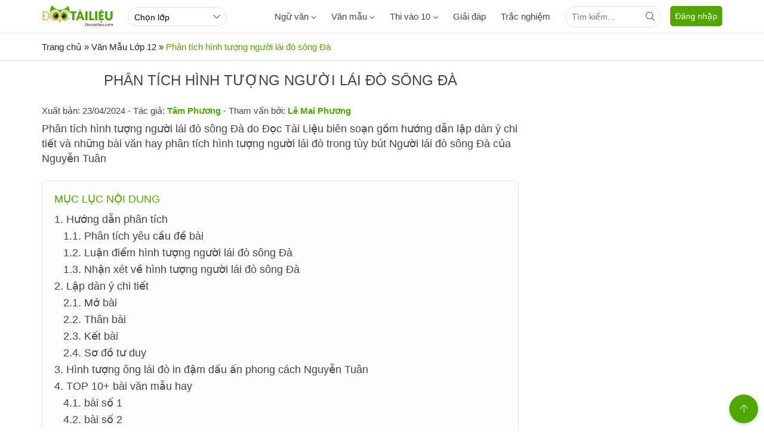

--- FILE ---
content_type: text/html; charset=utf-8
request_url: https://doctailieu.com/hinh-tuong-nguoi-lai-do-trong-nguoi-lai-do-song-da
body_size: 90795
content:
<!DOCTYPE html><html lang=vi><head><meta charset=UTF-8><title>Phân tích hình tượng người lái đò sông Đà (dàn ý + 10 bài mẫu)</title><meta name=description content="Phân tích hình tượng người lái đò sông Đà, TOP 10+ bài văn hay phân tích hình tượng người lái đò trong tùy bút Người lái đò sông Đà của Nguyễn Tuân"><meta name=keywords content=""><link rel=canonical href=https://doctailieu.com/hinh-tuong-nguoi-lai-do-trong-nguoi-lai-do-song-da><meta name=viewport content="width=device-width, initial-scale=1, maximum-scale=1, user-scalable=no"><meta http-equiv=X-UA-Compatible content="IE=edge"><meta name=geo.region content=VN-HN><meta name=robots content=index,follow><link rel=amphtml href=https://doctailieu.com/amp/hinh-tuong-nguoi-lai-do-trong-nguoi-lai-do-song-da><meta name=format-detection content="telephone=no"><meta name=author content="https://doctailieu.com/"><meta name=msapplication-TileColor content=#ffffff><meta name=msapplication-TileImage content=/trac-nghiem/images/ms-icon-144x144.png><meta name=theme-color content=#4fa800><link rel=manifest href=https://doctailieu.com/manifest.json><link rel=apple-touch-icon sizes=57x57 href=https://doctailieu.com/images/icons/57.png><link rel=apple-touch-icon sizes=72x72 href=https://doctailieu.com/images/icons/72.png><link rel=apple-touch-icon sizes=114x114 href=https://doctailieu.com/images/icons/114.png><link rel=apple-touch-icon sizes=144x144 href=https://doctailieu.com/images/icons/144.png><link rel=icon type=image/png sizes=192x192 href=https://doctailieu.com/images/icons/192.png><link rel=icon type=image/png sizes=32x32 href=https://doctailieu.com/images/icons/32.png><link rel=icon type=image/png sizes=96x96 href=https://doctailieu.com/images/icons/96.png><link rel=icon type=image/png sizes=16x16 href=https://doctailieu.com/images/icons/16.png><link rel="shortcut icon" href=https://doctailieu.com/images/favicon.ico type=image/x-icon><style>.fa,.fab,.fad,.fal,.far,.fas{-moz-osx-font-smoothing:grayscale;-webkit-font-smoothing:antialiased;display:inline-block;font-style:normal;font-variant:normal;text-rendering:auto}.fa-arrow-left:before{content:""}.fa-arrow-up:before{content:""}.fa-bars:before{content:""}.fa-bell:before{content:"\f0f3"}.fa-envelope:before{content:""}.fa-facebook-f:before{content:""}.fa-globe:before{content:""}.fa-map-marker-alt:before{content:""}.fa-list-ol:before{content:"\f0cb"}.fa-search:before{content:""}.fa-youtube:before{content:""}.fa-angle-down:before{content:""}@font-face{font-family:"Font Awesome 5 Brands";font-style:normal;font-weight:400;font-display:block;src:url(/fonts/fa-brands-400.eot?);src:url(/fonts/fa-brands-400.eot?#iefix) format("embedded-opentype"),url(/fonts/fa-brands-400.woff2) format("woff2"),url(/fonts/fa-brands-400.woff) format("woff"),url(/fonts/fa-brands-400.ttf) format("truetype"),url(/fonts/fa-brands-400.#fontawesome) format("svg")}.fab{font-family:"Font Awesome 5 Brands";font-weight:400}@font-face{font-family:"Font Awesome 5 Duotone";font-style:normal;font-weight:900;font-display:block;src:url(/fonts/fa-duotone-900.eot?);src:url(/fonts/fa-duotone-900.eot?#iefix) format("embedded-opentype"),url(/fonts/fa-duotone-900.woff2) format("woff2"),url(/fonts/fa-duotone-900.woff) format("woff"),url(/fonts/fa-duotone-900.ttf) format("truetype"),url(/fonts/fa-duotone-900.#fontawesome) format("svg")}@font-face{font-family:"Font Awesome 5 Pro";font-style:normal;font-weight:300;font-display:block;src:url(/fonts/fa-light-300.eot?);src:url(/fonts/fa-light-300.eot?#iefix) format("embedded-opentype"),url(/fonts/fa-light-300.woff2) format("woff2"),url(/fonts/fa-light-300.woff) format("woff"),url(/fonts/fa-light-300.ttf) format("truetype"),url(/fonts/fa-light-300.#fontawesome) format("svg")}.fal,.far{font-family:"Font Awesome 5 Pro"}.far{font-weight:400}@font-face{font-family:"Font Awesome 5 Pro";font-style:normal;font-weight:900;font-display:block;src:url(/fonts/fa-solid-900.eot?);src:url(/fonts/fa-solid-900.eot?#iefix) format("embedded-opentype"),url(/fonts/fa-solid-900.woff2) format("woff2"),url(/fonts/fa-solid-900.woff) format("woff"),url(/fonts/fa-solid-900.ttf) format("truetype"),url(/fonts/fa-solid-900.#fontawesome) format("svg")}.fa,.fas{font-family:"Font Awesome 5 Pro"}@font-face{font-family:'Roboto';font-style:normal;font-weight:400;font-display:optional;src:local('Roboto'),local('Roboto-Regular'),url(https://fonts.gstatic.com/s/roboto/v20/KFOmCnqEu92Fr1Mu72xKOzY.woff2) format('woff2');unicode-range:U+460-52F,U+1C80-1C88,U+20B4,U+2DE0-2DFF,U+A640-A69F,U+FE2E-FE2F}@font-face{font-family:'Roboto';font-style:normal;font-weight:400;font-display:optional;src:local('Roboto'),local('Roboto-Regular'),url(https://fonts.gstatic.com/s/roboto/v20/KFOmCnqEu92Fr1Mu5mxKOzY.woff2) format('woff2');unicode-range:U+400-45F,U+490-491,U+4B0-4B1,U+2116}@font-face{font-family:'Roboto';font-style:normal;font-weight:400;font-display:optional;src:local('Roboto'),local('Roboto-Regular'),url(https://fonts.gstatic.com/s/roboto/v20/KFOmCnqEu92Fr1Mu7mxKOzY.woff2) format('woff2');unicode-range:U+1F00-1FFF}@font-face{font-family:'Roboto';font-style:normal;font-weight:400;font-display:optional;src:local('Roboto'),local('Roboto-Regular'),url(https://fonts.gstatic.com/s/roboto/v20/KFOmCnqEu92Fr1Mu4WxKOzY.woff2) format('woff2');unicode-range:U+370-3FF}@font-face{font-family:'Roboto';font-style:normal;font-weight:400;font-display:optional;src:local('Roboto'),local('Roboto-Regular'),url(https://fonts.gstatic.com/s/roboto/v20/KFOmCnqEu92Fr1Mu7WxKOzY.woff2) format('woff2');unicode-range:U+102-103,U+110-111,U+128-129,U+168-169,U+1A0-1A1,U+1AF-1B0,U+1EA0-1EF9,U+20AB}@font-face{font-family:'Roboto';font-style:normal;font-weight:400;font-display:optional;src:local('Roboto'),local('Roboto-Regular'),url(https://fonts.gstatic.com/s/roboto/v20/KFOmCnqEu92Fr1Mu7GxKOzY.woff2) format('woff2');unicode-range:U+100-24F,U+259,U+1E00-1EFF,U+2020,U+20A0-20AB,U+20AD-20CF,U+2113,U+2C60-2C7F,U+A720-A7FF}@font-face{font-family:'Roboto';font-style:normal;font-weight:400;font-display:optional;src:local('Roboto'),local('Roboto-Regular'),url(https://fonts.gstatic.com/s/roboto/v20/KFOmCnqEu92Fr1Mu4mxK.woff2) format('woff2');unicode-range:U+0-FF,U+131,U+152-153,U+2BB-2BC,U+2C6,U+2DA,U+2DC,U+2000-206F,U+2074,U+20AC,U+2122,U+2191,U+2193,U+2212,U+2215,U+FEFF,U+FFFD}@font-face{font-family:'Roboto';font-style:normal;font-weight:500;font-display:optional;src:local('Roboto Medium'),local('Roboto-Medium'),url(https://fonts.gstatic.com/s/roboto/v20/KFOlCnqEu92Fr1MmEU9fCRc4EsA.woff2) format('woff2');unicode-range:U+460-52F,U+1C80-1C88,U+20B4,U+2DE0-2DFF,U+A640-A69F,U+FE2E-FE2F}@font-face{font-family:'Roboto';font-style:normal;font-weight:500;font-display:optional;src:local('Roboto Medium'),local('Roboto-Medium'),url(https://fonts.gstatic.com/s/roboto/v20/KFOlCnqEu92Fr1MmEU9fABc4EsA.woff2) format('woff2');unicode-range:U+400-45F,U+490-491,U+4B0-4B1,U+2116}@font-face{font-family:'Roboto';font-style:normal;font-weight:500;font-display:optional;src:local('Roboto Medium'),local('Roboto-Medium'),url(https://fonts.gstatic.com/s/roboto/v20/KFOlCnqEu92Fr1MmEU9fCBc4EsA.woff2) format('woff2');unicode-range:U+1F00-1FFF}@font-face{font-family:'Roboto';font-style:normal;font-weight:500;font-display:optional;src:local('Roboto Medium'),local('Roboto-Medium'),url(https://fonts.gstatic.com/s/roboto/v20/KFOlCnqEu92Fr1MmEU9fBxc4EsA.woff2) format('woff2');unicode-range:U+370-3FF}@font-face{font-family:'Roboto';font-style:normal;font-weight:500;font-display:optional;src:local('Roboto Medium'),local('Roboto-Medium'),url(https://fonts.gstatic.com/s/roboto/v20/KFOlCnqEu92Fr1MmEU9fCxc4EsA.woff2) format('woff2');unicode-range:U+102-103,U+110-111,U+128-129,U+168-169,U+1A0-1A1,U+1AF-1B0,U+1EA0-1EF9,U+20AB}@font-face{font-family:'Roboto';font-style:normal;font-weight:500;font-display:optional;src:local('Roboto Medium'),local('Roboto-Medium'),url(https://fonts.gstatic.com/s/roboto/v20/KFOlCnqEu92Fr1MmEU9fChc4EsA.woff2) format('woff2');unicode-range:U+100-24F,U+259,U+1E00-1EFF,U+2020,U+20A0-20AB,U+20AD-20CF,U+2113,U+2C60-2C7F,U+A720-A7FF}@font-face{font-family:'Roboto';font-style:normal;font-weight:500;font-display:optional;src:local('Roboto Medium'),local('Roboto-Medium'),url(https://fonts.gstatic.com/s/roboto/v20/KFOlCnqEu92Fr1MmEU9fBBc4.woff2) format('woff2');unicode-range:U+0-FF,U+131,U+152-153,U+2BB-2BC,U+2C6,U+2DA,U+2DC,U+2000-206F,U+2074,U+20AC,U+2122,U+2191,U+2193,U+2212,U+2215,U+FEFF,U+FFFD}body{margin:0;padding:0;line-height:1.4;color:#444;font-family:'Roboto',sans-serif;font-weight:400;font-size:15px}a{color:#444;text-decoration:none}a:hover{color:#4da900}img{border:none;max-width:100%}h1,h2,h3,h4,h5,h6{margin:0;padding:0}p,figure,figcaption,blockquote,caption,fieldset,embed,object,applet,canvas,caption,iframe,strike,time,video{border:0;margin:0;padding:0}*{-webkit-box-sizing:border-box;-moz-box-sizing:border-box;box-sizing:border-box}::after,::before{-webkit-box-sizing:border-box;-moz-box-sizing:border-box;box-sizing:border-box}input:-webkit-autofill,textarea:-webkit-autofill,select:-webkit-autofill{box-shadow:0 0 0 1000px white inset}input,select,textarea,button{font-family:'Roboto',sans-serif;font-size:14px;font-weight:400;line-height:inherit;outline:none}input,select{height:40px;padding:0 10px}input,select,textarea{display:inline-block;border:solid .5px #e0e0e0;margin:0;box-shadow:none;-webkit-appearance:none;-moz-appearance:none;-o-appearance:none;text-overflow:"";appearance:none;border-radius:2px;webkit-border-radius:2px;-moz-border-radius:2px}input:focus,select:focus,textarea:focus{border:solid .5px #4da900;outline:0;-webkit-box-shadow:inset 0 1px 1px rgba(0,0,0,.075),0 0 8px rgba(102,175,233,.6);box-shadow:inset 0 1px 1px rgba(0,0,0,.075),0 0 8px rgba(102,175,233,.6);transition:border-color .15s ease-in-out,box-shadow .15s ease-in-out}select{background:url(../images/arow.svg) no-repeat;background-position:right 8px top 50%;padding-right:24px}textarea{height:85px;padding:10px;resize:none}button{background:none;cursor:pointer;border:0;padding:0;margin:0}button:focus{outline:0}table{border-collapse:collapse;border-spacing:0;width:100%}table td,table th{padding:6px;border:solid 1px #e0e0e0}.main{float:left;width:100%;position:relative;margin-bottom:20px;padding-top:56px}.main-content{margin:auto;max-width:1140px;width:100%}.content-left{width:73.6%;position:relative;padding-right:40px;float:left}.content-center{width:59.5%;position:relative;padding:0 24px;float:left}.content-right{width:73.6%;padding-left:24px;position:relative;float:right}.header{float:left;width:100%;position:fixed;border-bottom:solid 1px #eaeaea;height:56px;background:#fff;z-index:99;top:0}@media only screen and (max-width:1140px){.main-content{padding:0 16px}.p0{padding:0}}@media only screen and (max-width:800px){.header{text-align:center}.content-left{float:left;width:100%;padding:0}.content-center{float:left;width:100%;padding:0}.content-right{float:left;width:100%;padding:0}}.pushbar_locked{overflow:hidden;height:100vh;position:fixed;width:100%}.pushbar{background:#fff;z-index:99999;position:fixed;will-change:transform;overflow-y:auto;transition:transform .5s ease;will-change:transform}.pushbar_overlay{z-index:-999;position:fixed;width:100%;max-width:100%;height:100%;min-height:100vh;top:0;left:0;will-change:opacity;opacity:0;will-change:opacity;background:#3c3442}.pushbar_locked .pushbar_overlay{opacity:.8;z-index:999;transition:opacity .5s ease}.pushbar.from_left{top:0;left:0;width:300px;max-width:100%;height:100%;overflow-x:hidden;transform:translateZ(0) translateX(-100%)}.pushbar.opened{transform:translateX(0) translateY(0)}.btn-pushbar-close{height:48px;position:relative;z-index:99;cursor:pointer;background:#18763a;width:100%;float:left;color:#fff}.icon-bacck{float:left;width:48px;text-align:center;line-height:48px}.pushbar-hide{display:none}.form-search{position:relative;width:100%;float:left;padding:12px}.search-group{right:16px;top:11px;position:absolute;width:40px;height:40px;text-align:center;line-height:40px;cursor:pointer}.ins{padding-right:48px;border-radius:24px}.inputtop{height:36px;border-radius:24px;padding-right:32px}.search-top{position:absolute;right:0;width:36px;height:36px;text-align:center;line-height:36px;cursor:pointer}@media only screen and (max-width:800px){.pushbar-hide{display:block}.btn-pushbar-3{display:block}}.menu-list{position:relative;width:100%;float:left}.menu-content{display:none;width:100%;float:left}.list-item{padding:6px 0;float:left;width:100%}.menu-title{float:left;padding:12px 0;width:100%;padding-right:36px;border-top:solid .5px #e0e0e0;font-weight:500}.menu-icon{background:url(../images/down3.svg) no-repeat center;cursor:pointer;display:block;position:absolute;right:0;background-size:10px;width:36px;height:36px;z-index:9;top:6px;-webkit-transition:all .4s ease-out;transition:all .4s ease-out}.menu-open .menu-icon{background:url(../images/down3.svg) no-repeat center;background-size:10px;-webkit-transform:rotate(180deg);-moz-transform:rotate(180deg);-ms-transform:rotate(180deg);-o-transform:rotate(180deg);transform:rotate(180deg);-webkit-transition:all .4s ease-out;transition:all .4s ease-out}.menu-title2{font-size:16px;float:left;padding:12px;padding-right:36px;width:100%;font-weight:500}.menu-ul2{padding-bottom:10px;float:left;width:100%}.list-item2{padding:10px 24px 10px 40px;float:left;width:100%}.menu-list.boder_top{border-top:solid .5px #e0e0e0}.menu-list.boder_top:first-child{border-top:0}.ic-m{margin-right:10px}.link-item-sub3{position:relative;width:100%;float:left}.btndown{position:absolute;text-align:center;height:41px;color:#777;line-height:41px;cursor:pointer;right:0;top:0;float:left;width:36px;z-index:99}.dropdown-wrapper2{float:left;width:100%;background:#fff;display:none;position:relative;padding-left:24px}.icon-dropdown.dropdown-active2 .icon12{-webkit-transform:rotate(180deg);-moz-transform:rotate(180deg);-ms-transform:rotate(180deg);-o-transform:rotate(180deg);transform:rotate(180deg)}.navbar{float:left;margin-right:16px}.menu-item{float:left;height:56px;line-height:56px;margin-right:25px;font-weight:500}.menu-item:hover,.dropdownmenu:hover .dropbtn{color:#4fa800}.menu-item.active{color:#4da900}.dropdownmenu{float:left}.content-menu{top:56px;display:none;position:absolute;background-color:#fff;width:100%;left:0;z-index:99;border-bottom:solid 1px #eaeaea}.dropdownmenu:hover .content-menu{display:block}.content-menu.sub2{position:absolute;border:solid 1px #eaeaea;width:190px;float:right;left:auto;padding:6px 16px}.tab-menu{width:100%;float:left;text-align:center;border-bottom:solid 1px #eaeaea;padding:16px 0}.tab-menu-item{display:inline-block;margin:0 16px}.tab-menu-item.active{color:#4da900}.ic-fas{position:relative;margin-left:5px;top:2px}.menu-cte{float:left;width:100%;display:flex}.tab-menu-content{float:left;width:100%;padding:24px 0}.tab-content-scrol{float:left;width:100%;overflow-y:hidden;-webkit-overflow-scrolling:touch;overflow-x:scroll;overflow-x:auto;white-space:nowrap;display:flex}.menu-col1{float:left;width:75%}.menu-col2{float:right;width:25%}.ul-menu{padding:0;margin:0;width:100%;float:left}.ul-menu li{list-style:none;float:left;width:33.33%;padding:6px 0;padding-right:16px}.ul-menu2{padding:0;margin:0;padding-right:24px}.ul-menu2 li{list-style:none;padding:6px 0}.menu-title{font-weight:500;margin-bottom:6px}.link-sub2{display:block;padding:12px 0}.ttk{position:relative;float:right;width:160px;margin-top:10px}.sub3{float:left;width:100%;padding-left:24px}.tabs-main{float:left;width:100%}.js-tab-content{float:left;width:100%}.tabs-content{display:none;float:left;width:100%}.tabs-active{display:block}.tabs-nav{width:100%;float:left;text-align:center}.tabs-item1{display:inline-block;line-height:40px;height:40px;padding:0 12px}.tabs-item1:hover{color:#4fa800}.tabs-item1.tabs-active{color:#4fa800 !important}@media only screen and (max-width:800px){.navbar{display:none}}.sidebar-300{width:26.4%;position:relative;float:right}.sidebar-160{width:14.1%;position:relative;float:left}.sidebar{float:left;width:100%;margin-bottom:16px}.sidebar-header{float:left;width:100%;position:relative;padding-bottom:12px}.sidebar-content{float:left;width:100%;position:relative}@media only screen and (max-width:800px){.sidebar-300{float:left;width:100%}.sidebar-160{float:left;width:100%}}.footer{float:left;width:100%;position:relative;color:#999;border-top:solid 1px #ffb400;padding:24px 0}.footer a{color:#999}.footer-header{float:left;width:100%;margin:12px 0}.footer-content{float:left;width:100%;position:relative}.footer-title{float:left;width:100%;position:relative}.footer-category{float:left;width:100%}.footer-item{padding:4px 0}.footer-social{float:right}.footer-copyright{float:left;width:100%;padding:16px 0}.footer-address,.footer-address-item{width:100%;float:left}.footer-address p{margin:5px 0}.footer-address-item .fimglogo{float:none}.footer-social{width:20%;float:left}.ul{margin:0;padding:0}.ul li{list-style:none}.footer-col2{float:left;width:48.5%;margin-right:3%;position:relative}.footer-col2:nth-child(2n+2){margin-right:0}.footer-col3{float:left;width:31.3%;margin-right:3%;position:relative}.footer-col3:nth-child(3n+3){margin-right:0}.footer-col4{float:left;width:22.7%;margin-right:3%;position:relative}.footer-col4:nth-child(4n+4){margin-right:0}.footer-header h4{font-weight:400;color:#999;font-size:16px}.post-social-item{display:inline-block;width:28px;margin-right:5px;height:28px;border:solid 1px #ffb400;text-align:center;line-height:28px;border-radius:100%}.post-social-item i{color:#4fa800;font-size:14px}.footer-content p{margin:6px 0}.icfas{margin-right:5px;color:#4fa800}.fimglogo{float:left;margin-right:10px}.fdmca{display:inline-block;margin-left:10px;position:relative;top:5px}.backtotop{background-color:#4fa800;position:fixed;bottom:10px;right:10px;z-index:999;border-radius:100%;height:48px;width:48px;line-height:48px;text-align:center;box-shadow:0 1px 6px 0 rgba(32,33,36,.28);display:none;animation:animatezoom .6s}.backtotop i{color:#fff}@keyframes animatezoom{from{transform:scale(0)}to{transform:scale(1)}}.top-arrow{position:relative;top:3px}.show_backtotop{display:block}@media only screen and (max-width:800px){.footer-col3{width:48.5%;margin-bottom:15px}.footer-col3:nth-child(2n+2){margin-right:0}.footer-col4{width:48.5%;margin-bottom:15px}.footer-col4:nth-child(2n+2){margin-right:0}.fimglogo{float:none;margin:0;display:inline-block}.fdmca{display:inline-block;margin:0;position:relative;top:auto}.footer-address{text-align:center}.footer-address span{display:block;margin:6px 0}.footer-address a{margin:6px 0;display:inline-block}.footer{padding:0}}.section{float:left;width:100%;margin-bottom:24px;position:relative}.section-header{float:left;width:100%;position:relative;margin-bottom:16px}.section-content{float:left;width:100%;position:relative}.ads{float:left;width:100%;text-align:center;position:relative;margin-bottom:24px}.adscontent{text-align:center;position:relative;margin-bottom:24px}.ads img{max-width:100%}.ads.firstadv{min-height:200px}.breadcrumb{float:left;width:100%;color:#666;margin-bottom:12px;font-size:14px}.breadcrumb a{display:contents}.breadcrumb a + a:before{padding:0 5px;color:#666;content:"/ "}.breadcrumb a + span:before{padding:0 5px;color:#666;content:"/ "}.breadcrumb2,.breadcrumb3{width:100%;float:left;font-size:15px;padding:12px 0}.breadcrumb2 a,.breadcrumb2 .cumb,.breadcrumb3 a,.breadcrumb3 .cumb{display:contents;color:#222}.breadcrumb2 span,.breadcrumb3 span{color:#4da900}.breadcrumb2 a + a::before{padding:0 5px;color:#666;content:"";font-family:"Font Awesome 5 Pro";font-weight:300;width:15px;height:15px}.breadcrumb2 a + span:before{padding:0 5px;color:#666;content:"";font-family:"Font Awesome 5 Pro";font-weight:300}.col2{float:left;width:48.5%;margin-right:3%;position:relative}.col2:nth-child(2n+2){margin-right:0}.col3{float:left;width:31.3%;margin-right:3%;position:relative}.col3:nth-child(3n+3){margin-right:0}.col4{float:left;width:22.7%;margin-right:3%;position:relative}.col4:nth-child(4n+4){margin-right:0}.column2{float:left;width:48.5%;margin-right:3%;position:relative}.column2:nth-child(2n+2){margin-right:0}.column3{float:left;width:31.3%;margin-right:3%;position:relative}.column3:nth-child(3n+3){margin-right:0}.column4{float:left;width:22.7%;margin-right:3%;position:relative}.column4:nth-child(4n+4){margin-right:0}@media only screen and (max-width:800px){.col2{width:100%;margin-right:0;margin-bottom:16px}.ads.firstadv{min-height:315px}.col2:last-child{margin-bottom:0}.col3{width:100%;margin-right:0;margin-bottom:16px}.col3:last-child{margin-bottom:0}.col4{width:100%;margin-right:0;margin-bottom:16px}.col4:last-child{margin-bottom:0}}.form-group{float:left;width:100%;position:relative;margin-bottom:16px;display:table}.form-group:last-child{margin-bottom:0}.input,.select,.textarea{width:100%}.input-group{display:flex}.search-icon{float:right}.dropdown-from{display:none;position:absolute;background:#fff;width:300px;right:0;z-index:1;height:auto;top:40px}.show{display:block}.section-boloc{padding-top:24px;padding-bottom:30px;margin-bottom:24px;float:left;width:100%;position:relative;background:url(../images/bg-boloc.jpg) repeat;background-position:center top;background-size:100%;background-color:#e5e5e5}.boloc-title{display:block;text-align:center;text-transform:uppercase;color:#fff;font-size:30px;font-weight:bold;margin-bottom:16px}.btn-timkiem{height:40px;background:#fff;padding:0 16px}.formbox{padding:12px;background-color:rgba(255,255,255,.2);border-radius:3px;position:relative;width:100%;max-width:980px;margin:auto;display:block}.select-opt1{background-color:#fff;width:22.5%;margin-right:10px}.select-opt2{background-color:#fff;width:40%}.btn-timkiem{height:40px;background:#ff914d;padding:0 16px;color:#fff;float:right;width:100px;text-transform:uppercase}.title-cat{text-transform:uppercase;font-size:20px;color:#4fa800}.menu-acc-list{position:relative;width:100%;float:left;margin-bottom:16px}.menu-acc-content{display:none;width:100%;float:left}.menu-acc-title{float:left;padding:14px 16px;border-radius:5px;width:100%;background:url(../images/down3.svg) no-repeat;background-position:right 16px top 50%;background-color:#e8eaed;background-size:10px;text-transform:uppercase;font-size:18px;font-weight:500;cursor:pointer}.menu-acc-open .menu-acc-title{float:left;padding:14px 16px;border-radius:5px;width:100%;background:url(../images/down4.svg) no-repeat;background-position:right 16px top 50%;background-color:#e8eaed;background-size:10px}.advrightfooter{max-width:500px;position:fixed;right:0;bottom:0}.advfixfooter{position:fixed;max-height:250px;width:100%;z-index:1000;left:0;bottom:0;text-align:center;clear:both;background:#fff}.advfixfooterClose{position:absolute;width:30px;height:30px;top:-30px;right:0;padding:3px;z-index:9999;cursor:pointer;background-size:13px 13px;background-position:9px;background-color:#fff;background-repeat:no-repeat;box-shadow:0 -1px 1px 0 rgba(0,0,0,.2);border:none;border-radius:12px 0 0 0}@media only screen and (min-width:1260px){.advstickyleft{position:fixed;bottom:8px;right:calc(50% + 575px);max-width:200px;z-index:1000}.advstickyright{position:fixed;bottom:8px;left:calc(50% + 575px);max-width:200px;z-index:1000}}.the-article{float:left;width:100%;position:relative;margin-bottom:24px}.the-article .adsfirst{min-height:200px}.the-article-title{font-size:20px;padding-bottom:16px;color:#4fa800;text-transform:uppercase;font-weight:500}.the-article-time{padding-bottom:8px;font-size:12px;color:#666}.the-article-catalogy{padding-bottom:8px;font-size:14px}.the-article-catalogy a{border:solid 1px #e0e0e0;margin:0 10px 5px 0;padding:3px 10px;display:inline-block;border-radius:2px;font-size:12px;color:#666}.the-article-share{font-size:14px;margin-bottom:16px;float:left;height:30px}.the-article-summary{font-size:18px;padding-bottom:24px;color:#444;float:left;width:100%}.the-article-content{font-size:18px;line-height:1.6;color:#444;padding-bottom:16px;text-align:justify;float:left;width:100%}.the-article-content h2,.the-article-content h3,.the-article-content h4{padding:6px 0}.the-article-content p{padding:8px 0;color:#444}.the-article-content audio{width:100%}.the-article-content a{color:#010082}.the-article-content img{height:auto !important;display:block;margin-left:auto;margin-right:auto}.the-article-dropcap{display:block;float:left;margin:0 12px 0 0;font-size:50px;line-height:50px}.the-article-image{padding:12px 0;text-align:center;position:relative}.the-article-image img{max-width:640px;width:100%}.caption-image{font-size:14px;color:#666;font-style:italic}.the-block-quote{color:#666;font-style:italic;margin:16px 0;padding:0 16px;font-size:16px;padding-left:10%;position:relative}.the-block-quote::before{content:"";position:absolute;height:100%;width:3px;background:#999;margin-left:-16px}.the-article-tags{position:relative}.the-article-tags a{display:inline-block;border:solid .5px #e0e0e0;margin-right:6px;font-size:12px;padding:3px 10px;border-radius:2px;color:#666}.the-article-link{margin:6px 0;padding:0}.the-article-link > li{padding:6px 0;padding-left:12px;position:relative;list-style:none}.the-article-link > li::before{content:"";display:inline-block;position:absolute;left:0;width:4px;height:4px;background:#666;top:17px;border-radius:100%}.the-article-link > li > a{display:grid;font-size:16px}.the-article-box{margin:16px 0}.the-article-related{padding:12px;border:solid .5px #e0e0e0;position:relative}.the-article-related p{padding:0}.the-article-related .article-thumbnail{float:left;width:120px;margin-right:12px}.breadcrumb2.boder_b,.breadcrumb3.boder_b{border-bottom:solid 1px #eaeaea;margin-bottom:24px}.the-article-content h3{font-size:18px;margin:10px 0;text-transform:uppercase;color:#f8640c}.the-article-content .marker{color:#000080;font-weight:700}.content_simple_notice_1{border:1px solid #44a500;color:#555;margin:10px 0;border-radius:5px;background-color:#fffbe2;padding:8px 5px 10px}.content_simple_notice_1 .notice_text{text-align:justify}@media only screen and (max-width:800px){.the-article{margin-bottom:12px}.section-related{margin-bottom:12px}.section-comment{margin-bottom:12px}.the-article-image{max-width:inherit;margin:0 -16px;width:calc(100% + 32px)}.the-article-tags a{margin-bottom:5px}.the-article .adsfirst{min-height:370px}.the-article-content p{overflow-x:auto !important}.the-article-content table{margin:auto !important;overflow-x:auto !important;display:block;width:fit-content;width:100% !important;border:none}}.breadcrumb2.fixboder,.breadcrumb3.fixboder{border-bottom:solid 1px #e0e0e0;margin-bottom:16px}.section-rea{float:left;width:100%;border:solid 1px #e0e0e0;border-radius:10px;padding:16px;position:relative;margin-bottom:24px}.rea-title{position:absolute;top:-18px;left:24px;background:#fff;border-radius:24px;border:solid 1px #e0e0e0;height:32px;line-height:32px;padding:0 16px;color:#33be6c;font-size:16px}.rea-link{padding:0;margin:0}.rea-link li{list-style:none;margin-top:10px}.rea-link li a{color:#010082}.section-rea.bgw{background:#f5f5f5}.rea-title.bg33be6c{background:#33be6c;color:#fff;border:0}.download-file{width:100%;float:left;margin-top:10px;position:relative;padding-left:48px;font-size:15px}.download-file span{font-size:13px}.icon-dwn{position:absolute;left:0;height:32px;width:32px}.ads.mg12{margin-bottom:40px}.entry-title{font-size:24px;padding-bottom:16px;color:#444;text-align:center;text-transform:uppercase;font-weight:500}.hr-hea{max-width:240px;margin:auto;height:3px;background:#ff914d}blockquote{background:#ededed;width:100%;float:left;position:relative;font-style:italic;margin:32px 0;padding:16px;padding-left:60px;border-left:solid 5px #78c0a8;background-image:url(/images/phay.png);background-repeat:no-repeat;background-position:left 10px top 20px}blockquote p{padding:0;padding-bottom:16px}blockquote p:last-child{padding-bottom:0}.iconphay{position:absolute;left:10px;width:40px}.trick{text-align:right;font-weight:500}.the-article-content .author-p{padding:8px 0;color:#444;border:0;margin:0;width:100%;float:right}.author-p{text-align:right}.author-f{padding:8px 0;color:#444;border:0;margin:0;width:100%;font-size:15px}.author-f a{color:#4da900}.author-f a:hover{color:#f8640c}.mucluc{width:100%;float:left;font-size:18px;line-height:1.6;margin-bottom:24px;position:relative;background:#fdfdfd;border:solid 1px #e0e0e0;border-radius:5px}.mucluc ul{margin:0;padding:6px 0 6px 20px}.mucluc ul li{list-style:none}.mucluc-title{color:#4fa800;text-transform:uppercase;font-weight:500;padding-top:16px;padding-left:20px}.fontb{font-weight:500}.mucluc .anchor2{font-weight:normal;padding-left:15px}.mucluc .anchor3{font-weight:normal;padding-left:30px}.mucluc .anchor4{font-weight:normal;padding-left:45px}.mucluc .anchor5{font-weight:normal;padding-left:60px}.art_chapter h2{color:#4fa800;text-transform:uppercase;font-size:23px;font-weight:500;margin-bottom:10px;text-align:center;position:relative}.art_chapter h2 strong{display:inline-block;background:#ffc133;height:40px;width:40px;color:#fff;font-family:"Times New Roman","serif";border-radius:100%;font-size:24px;font-weight:500;line-height:40px;position:absolute;left:50%;top:-36px;transform:translateX(-50%) translateY(0);-webkit-transform:translateX(-50%) translateY(0);-ms-transform:translateX(-50%) translateY(0)}@media only screen and (max-width:800px){.section-rea{padding:12px;padding-top:16px}}.er_toc{display:block;margin-bottom:12px;border:solid 1px #e0e0e0}.er_toc .er_toc_title{display:block;font-weight:bold;padding:8px 16px;cursor:pointer;color:#4fa800;text-transform:uppercase}.er_toc .er_toc_title span{display:inline-block;border:0 solid #fff;width:0;overflow:hidden;height:0;margin:0 0 0 3px}.er_toc .er_toc_title_open span{border-width:0 5px 5px;border-color:#333 #F1F1F1}.er_toc .er_toc_title_close span{border-width:5px 5px 0;border-color:#ccc #F1F1F1}.er_toc .er_toc_title_close{color:#666}.er_toc_content{padding:8px 16px}.er_toc ul,.er_toc ol{margin:0;padding:0}.er_toc li{padding-top:5px;list-style:none}.er_toc_content a{color:#222}.er_toc ul ul,.er_toc ol ol{margin-left:20px}.er_toc_disc ul,.er_toc_disc ol{margin-left:20px}.er_toc_disc li{list-style:disc}.er_toc_top{display:inline-block;border:0 solid #fff;width:0;overflow:hidden;height:0;margin:0 0 0 5px;border-width:0 5px 8px;border-color:#999 #fff}.er_toc_top:hover{border-color:#1982D1 #fff}.er_toc_content.toc_mobi{text-align:left}.toc-drop{position:relative;display:inline-block}.toc-wrapper{background:#fff;display:none;position:fixed;z-index:999;width:100%;box-shadow:0 2px 5px 0 rgba(0,0,0,0.16),0 2px 10px 0 rgba(0,0,0,0.12);-webkit-box-shadow:0 2px 5px 0 rgba(0,0,0,0.16),0 2px 10px 0 rgba(0,0,0,0.12);-moz-box-shadow:0 2px 5px 0 rgba(0,0,0,0.16),0 2px 10px 0 rgba(0,0,0,0.12);border-radius:2px;-webkit-border-radius:2px;-moz-border-radius:2px;top:0;max-width:280px;height:100%}.toc_mobi li{list-style:none;margin:12px 0}.toc_mobi ul{padding-left:16px}.toc-icon{position:fixed;bottom:10px;height:40px;line-height:40px;background:#4fa800;display:none;text-align:center;font-size:16px;padding:0 16px;border-radius:3px;color:#fff;z-index:99;cursor:pointer;left:10px}.bell{background-color:#f8ae2f;position:fixed;bottom:70px;right:10px;z-index:999;border-radius:100%;height:48px;width:48px;line-height:48px;text-align:center;box-shadow:0 1px 6px 0 rgba(32,33,36,0.28)}.bell i{color:#fff}.tex-bell{position:fixed;width:180px;background:rgba(0,0,0,0.6);color:#fff;right:60px;bottom:70px;height:44px;line-height:44px;border-radius:24px;display:none}.bell:hover .tex-bell{display:block}@media only screen and (max-width:800px){.toc-icon{display:block}.toc-wrapper{left:0}.toc-icon.toc-active{z-index:9999}}@media only screen and (max-width:360px){.footer-email{font-size:13px}}@media only screen and (max-width:320px){.footer-email{font-size:12px}}.consultation{width:100%;background:#eee;float:left;margin:24px 0;padding:16px;border-radius:5px;border:solid 1px #ddd}.alert-danger{color:red}.text-consultation{font-weight:bold;font-size:15px;float:left;line-height:34px;margin-right:16px}.item-button{margin-right:5px;display:inline-block}.btn-art1{display:block;height:34px;line-height:34px;width:80px;color:#444;border:solid 1px #52A61C;background:#fff;text-align:center;border-radius:5px;font-size:15px;font-weight:bold;cursor:pointer}.btn-art1:hover{background:#52A61C;color:#fff}.btn-art1.active{background:#52A61C;color:#fff}.btn-art2{display:block;height:34px;line-height:34px;color:#444;width:80px;border:solid 1px #52A61C;background:#fff;text-align:center;border-radius:5px;font-size:15px;font-weight:bold;cursor:pointer}.btn-art2:hover{background:#52A61C;color:#fff}.btn-art2.active{background:#52A61C;color:#fff}.row-from{float:left;width:100%}.row-group{float:left;width:100%}.from-froup{width:100%;float:left;margin-bottom:16px}.textarea-ctrl{width:100%;resize:revert;padding:12px 16px;border:solid 1px #ddd}.input-fgroup{width:100%;padding:0 16px;height:36px;border:solid 1px #ddd}.froup-btn{float:left;width:100%;text-align:right}.mtop6{width:100%;float:left;margin-top:6px}.froup-btn2{float:left}.text-consultation2{font-weight:bold;font-size:18px;margin-bottom:12px}.from-froup.font18{font-size:18px}.icon-social{float:left}.advmiddle{float:none;width:auto;overflow-x:hidden}@media only screen and (max-width:640px){.froup-btn2{width:100%;float:left;text-align:center}.text-consultation{line-height:25px;margin-right:0;padding-bottom:10px}.consultation{padding:6px}}.btn-art3,.btn-art3:hover{float:right;display:block;height:34px;line-height:34px;width:120px;color:#fff;border:solid 1px #52A61C;background:#52A61C;text-align:center;border-radius:5px;font-size:15px;font-weight:bold;cursor:pointer}.item-button1{float:right;margin-right:5px;display:inline-block}.froup-btn3{float:right;width:100%;padding-bottom:10px}.login-btn{float:left;border:solid 1px #e0e0e0;height:36px;line-height:36px;padding:0 16px;border-radius:6px;margin-top:9px;margin-left:12px}.tabs-nav.tabs-fix{margin-bottom:16px;font-weight:bold}.fa-log{float:left}.color_blue{color:#203CA8}.btn-666{background-color:#aeadad;color:#fff}.btn-666:hover{background-color:#203CA8;color:#fff}.color_666{color:#666}.modally-init{display:none}.modally-wrap{height:100%;position:fixed;width:100%;top:0;left:0;z-index:1000;overflow:auto;-webkit-overflow-scrolling:touch;display:none;box-sizing:border-box}.modally-wrap .modally-underlay{position:fixed;background:rgba(30,30,30,0.85);cursor:pointer;width:100%;height:100%;top:0;left:0}.modally{display:flex;margin:0 auto;box-sizing:border-box;position:relative;z-index:1;margin-top:20px;margin-bottom:20px;width:calc(100% - 40px);height:auto;background:white;box-shadow:0 2px 5px 0 rgba(0,0,0,0.16),0 2px 10px 0 rgba(0,0,0,0.12);box-sizing:border-box;padding:24px;border-radius:10px;max-width:660px}.modally .modally-close-button{overflow:visible;background:none;position:absolute;top:0;right:0;font-size:32px;line-height:32px;opacity:1;font-weight:300;width:36px;text-align:center;border-radius:100%;height:36px;padding:0;margin:0}.modally .modally-close-button::-moz-focus-inner{border:0;padding:0}.modally-table{display:table;width:100%;min-height:100%}.modally-cell{display:table-cell;vertical-align:middle;position:relative}.modally .iframe-landing{position:relative}.modally .iframe-landing iframe{display:block;width:100% !important;height:100% !important;position:absolute;top:0;left:0}.modally-content{width:100%;float:left}.fa-user-icon{position:absolute;left:10px;top:8px;color:#666}.input-user{padding-left:32px}.form-head{width:100%;float:left;position:relative;margin-bottom:16px;text-transform:uppercase;font-weight:500;font-size:16px}.text-or{color:#666;font-size:12px}.bock-tab{width:100%;float:left;margin-bottom:16px}.bock-tab:last-child{margin-bottom:0}.col2-tab{float:left;width:47%;margin-right:6%;position:relative}.col2-tab:last-child{margin-right:0}.fa_pas{position:absolute;right:10px;height:16px;width:16px;top:10px;z-index:9}.consultation{width:100%;background:#eee;float:left;margin:24px 0;padding:16px;border-radius:5px;border:solid 1px #ddd}.alert-danger{color:red}.text-consultation{font-weight:bold;font-size:15px;float:left;line-height:34px;margin-right:16px}.item-button{margin-right:5px;display:inline-block}.btn-art1{display:block;height:34px;line-height:34px;width:80px;color:#444;border:solid 1px #52A61C;background:#fff;text-align:center;border-radius:5px;font-size:15px;font-weight:bold;cursor:pointer}.btn-art1:hover{background:#52A61C;color:#fff}.btn-art1.active{background:#52A61C;color:#fff}.btn-art2{display:block;height:34px;line-height:34px;color:#444;width:80px;border:solid 1px #52A61C;background:#fff;text-align:center;border-radius:5px;font-size:15px;font-weight:bold;cursor:pointer}.btn-art2:hover{background:#52A61C;color:#fff}.btn-art2.active{background:#52A61C;color:#fff}.block-question{float:left;width:100%;margin-bottom:48px}.head-question{font-size:16px;text-transform:uppercase;font-weight:bold;margin-bottom:16px;color:tomato}.head-reply{margin-bottom:16px;font-weight:bold}.list-reply p{padding-bottom:6px}.list-menu{float:left;margin-top:18px}.list-menu a{float:left;margin-right:24px}.btn-item{margin-right:8px;display:inline-block}.btn-item:last-child{margin-right:0}.btn{display:inline-block;padding:0 12px;height:40px;line-height:40px;background-color:#e0e0e0;cursor:pointer;text-align:center;border-radius:2px;-webkit-border-radius:2px;-moz-border-radius:2px}.btn-full{width:100%}.btn-primary{background-color:#4fa800;color:#fff}.btn-success{background-color:#28a745;color:#fff}.btn-info{background-color:#33b5e5;color:#fff}.btn-warning{background-color:#ffc107}.btn-danger{background-color:#ff3547;height:40px;line-height:40px;color:#fff}.btn-secondary{background-color:#6c757d;color:#fff}.btn-dark{background-color:#343a40;color:#fff}.btn-outline{border:solid 2px #e0e0e0;background-color:#fff;line-height:36px}.btn-primary-outline{border:solid 2px #4fa800;background-color:#fff;line-height:36px}.btn-success-outline{border:solid 2px #28a745;background-color:#fff;line-height:36px}.btn-info-outline{border:solid 2px #33b5e5;background-color:#fff;line-height:36px}.btn-warning-outline{border:solid 2px #ffc107;background-color:#fff;line-height:36px}.btn-danger-outline{border:solid 2px #ff3547;background-color:#fff;line-height:36px}.btn-secondary-outline{border:solid 2px #6c757d;background-color:#fff;height:40px;line-height:36px}.btn-dark-outline{border:solid 2px #343a40;background-color:#fff;line-height:36px}.btn_animater{cursor:pointer;display:inline-block;font-size:14px;border-bottom:solid 3px #e0e0e0;height:40px;line-height:37px}.btn_animater::after{display:block;position:relative;top:0;content:'';border-bottom:solid 3px #4fa800;transform:scaleX(0);transition:transform .25s ease-in-out}.btn_animater:hover::after{transform:scaleX(1)}.fa-eye:before{content:"\f06e"}.fa-eye-slash:before{content:"\f070"}.fa-google:before{content:"\f1a0"}.fa-apple:before{content:"\f179"}.block-question{float:left;width:100%;margin-bottom:48px}.head-question{font-size:16px;text-transform:uppercase;font-weight:bold;margin-bottom:16px;color:tomato}.list-question{margin-bottom:16px}.head-reply{margin-bottom:16px;font-weight:bold}.list-reply p{padding-bottom:6px;font-size:18px}.head-right{float:right}.list-question-item{background:#daf1fb;padding:12px;border-radius:5px;font-weight:500;color:#222;font-size:18px}.a-menu{float:left;margin-left:24px}.opt-list{float:left;height:32px;margin-top:12px;line-height:32px;border-radius:24px;min-width:110px}.grecaptcha-badge{display:none !important}.text-danger.field-validation-error{color:red}.text-center{text-align:center}.menu_top{float:left;width:100%;position:relative;background:#fff;padding:9.5px 16px 9.5px 9.5px;display:none}.menu_top.stickysearch{top:0;width:100%;left:0;position:fixed;z-index:999;-webkit-box-shadow:0 2px 8px rgba(0,0,0,0.1);box-shadow:0 2px 8px rgba(0,0,0,0.1)}.input-search-top{width:100%;border-radius:24px;height:36px;padding-right:30px}.form-search-top{position:relative;display:grid}.header-logo{float:left;height:48px}.header-logo img{display:inline-block;height:40px;position:relative;top:6px}.btn-login{background:#4fa800;color:#fff;height:34px;float:left;line-height:34px;padding:0 8px;border-radius:5px;cursor:pointer;position:relative;font-size:14px;top:10px}.btn-pushbar-3{font-size:16px;cursor:pointer;position:relative;width:36px;height:36px;line-height:36px;text-align:center;border-radius:100%;display:none;margin-right:6px;float:left}textarea[name=Content]::-webkit-input-placeholder,.input-fgroup[name=Email]::-webkit-input-placeholder{font-size:18px}.article-author{margin-bottom:24px;float:left;width:100%}.color-blue{color:#057AE7}.author-thumb{float:left;margin-right:16px}.author-thumb img{display:inline-block;height:100px;width:100px;border-radius:100%;object-fit:cover}.author-name{font-size:19px;margin-bottom:8px;font-weight:600}.author-summary{line-height:1.6;font-size:18px;text-align:justify}.head-block{font-size:20px;text-transform:uppercase;font-weight:bold;margin-bottom:16px;border-top:solid 1px #e0e0e0;padding-top:20px}@media screen and (max-width:769px){.grid-template{display:grid;grid-column-gap:0;grid-row-gap:0;grid-template-columns:repeat(1,1fr)}.article-news{margin-bottom:16px}.article-news .post-thumbnail{float:left;width:125px;margin-right:12px;margin-bottom:0}.article-news .post-excerpt{display:none}.article-news .post-title{font-size:15px}.post-listting{width:100%;float:left;border-top:0;padding-top:0;margin-top:0}.menu_top{display:block}.a-menu{margin-left:12px}.art-first.art_1{float:left;width:100%}.art-first.art_2{float:left;width:50%;padding:2%}.art-first.art_2{float:left;width:48%;padding:0;margin-right:4%;margin-top:12px}.art-first.art_2:nth-child(2n+1){margin-right:0}.p-1{float:left;width:100%;padding:0}.related-title{font-size:17px}.p-2{float:left;width:100%;padding:0}.textdiv{width:100%;padding:0;margin-bottom:8px}.link-more{position:relative;top:0;float:right}.post-grid{display:initial}.thumbnail400{width:100%;margin-right:0;margin-bottom:16px}.grid-template4{display:inline;grid-column-gap:0;grid-row-gap:0;grid-template-columns:repeat(1,1fr)}.grid-template4 .art-first{margin-bottom:24px}.modally{height:auto;max-width:none;margin-top:20px;margin-bottom:20px;max-width:calc(100% - 40px)}.login-btn{height:32px;line-height:32px;padding:0 8px;margin-top:12px;margin-left:0;font-size:13px}.col2-tab{float:left;width:100%;margin-right:0;margin-bottom:16px}.col2-tab:last-child{margin-bottom:0}.hidden{display:none}.ptop16{padding-top:16px}.select-lop{float:left;margin-top:0}}@media only screen and (max-width:1140px){.main-content{padding:0 16px}.p0{padding:0}}@media only screen and (max-width:800px){.header{text-align:center}.btn-pushbar-3{display:block}.content-left{float:left;width:100%;padding:0}.content-center{float:left;width:100%;padding:0}.content-right{float:left;width:100%;padding:0}}</style><script async src="https://cse.google.com/cse.js?cx=018363743081849343387:tw5lq5fjxm0"></script><link rel=alternate type=application/rss+xml href=https://doctailieu.com/rss-news.rss><script type=application/ld+json>{"@context":"https://schema.org","@type":"EducationalOrganization","name":"Đọc Tài Liệu","alternateName":"Doctailieu.com","url":"https://doctailieu.com/","logo":"https://doctailieu.com/images/doc-tai-lieu-logo.svg","address":{"@type":"PostalAddress","addressLocality":"Ha Noi, Viet Nam","addressRegion":"HN","postalCode":"120000","streetAddress":"Số 82 P. Duy Tân, Dịch Vọng Hậu, Cầu Giấy, Hà Nội"},"contactPoint":{"@type":"ContactPoint","telephone":"0829761086","contactType":"customer service","areaServed":"VN","availableLanguage":"Vietnamese"},"sameAs":["https://www.facebook.com/doctailieudotcom","https://twitter.com/doctailieu","https://www.instagram.com/doctailieu2021/","https://www.youtube.com/channel/UCYJ02MDn5iXW-NyFfG4GY-w","https://www.linkedin.com/in/doc-tai-lieu/","https://www.pinterest.com/doctailieucom/","https://soundcloud.com/doctailieu","https://doctailieu.tumblr.com/"]}</script><script async src="https://www.google.com/recaptcha/api.js?render=6LewML4ZAAAAAE9kj9UI1-FsaAPjio2Vd57eEh4j"></script><meta property=og:url content=https://doctailieu.com/hinh-tuong-nguoi-lai-do-trong-nguoi-lai-do-song-da><meta property=og:type content=website><meta property=og:title content="Phân tích hình tượng người lái đò sông Đà (dàn ý + 10 bài mẫu)"><meta property=og:description content="Phân tích hình tượng người lái đò sông Đà, TOP 10+ bài văn hay phân tích hình tượng người lái đò trong tùy bút Người lái đò sông Đà của Nguyễn Tuân"><meta property=og:image content=https://cdn.doctailieu.com/images/2020/04/23/phan-tich-hinh-tuong-nguoi-lai-do-song-da-lop-12.jpg><meta property=article:published_time content=2018-08-27T09:03:14+07:00><meta property=article:modified_time content=2024-04-23T18:10:48+07:00><script type=application/ld+json>{"@context":"https://schema.org","@type":"NewsArticle","mainEntityOfPage":{"@type":"WebPage","@id":"https://doctailieu.com/hinh-tuong-nguoi-lai-do-trong-nguoi-lai-do-song-da"},"headline":"Phân tích hình tượng người lái đò sông Đà (dàn ý &#x2B; 10 bài mẫu)","image":{"@type":"ImageObject","url":"https://cdn.doctailieu.com/images/2020/04/23/phan-tich-hinh-tuong-nguoi-lai-do-song-da-lop-12.jpg","width":1200,"height":650},"datePublished":"2024-04-23T18:09:00&#x2B;07:00","dateModified":"2024-04-23T18:10:48&#x2B;07:00","author":{"@type":"Person","name":"Tâm Phương","url":"https://doctailieu.com/tac-gia-tam-phuong-au14"},"publisher":{"@type":"Organization","name":"Đọc tài liệu","logo":{"@type":"ImageObject","url":"https://doctailieu.com/images/logo_DTL.png","width":600,"height":60}},"description":"Phân tích hình tượng người lái đò sông Đà, TOP 10&#x2B; bài văn hay phân tích hình tượng người lái đò trong tùy bút Người lái đò sông Đà của Nguyễn Tuân"}</script><script type=application/ld+json>{"@context":"http://schema.org","@type":"BreadcrumbList","itemListElement":[{"@type":"ListItem","position":1,"item":{"@id":"https://doctailieu.com/","name":"Đọc tài liệu"}},{"@type":"ListItem","position":2,"item":{"@id":"https://doctailieu.com/van-mau-12-c4185","name":"Văn Mẫu Lớp 12"}},{"@type":"ListItem","position":3,"item":{"@id":"https://doctailieu.com/hinh-tuong-nguoi-lai-do-trong-nguoi-lai-do-song-da","name":"Phân tích hình tượng người lái đò sông Đà (dàn ý &#x2B; 10 bài mẫu)"}}]}</script><script type=application/ld+json>{"@context":"http://schema.org","@type":"ItemList","@id":"https://doctailieu.com/hinh-tuong-nguoi-lai-do-trong-nguoi-lai-do-song-da#toc","mainEntityOfPage":"https://doctailieu.com/hinh-tuong-nguoi-lai-do-trong-nguoi-lai-do-song-da#webpage","name":"Phân tích hình tượng người lái đò sông Đà (dàn ý &#x2B; 10 bài mẫu)","description":"Phân tích hình tượng người lái đò sông Đà, TOP 10&#x2B; bài văn hay phân tích hình tượng người lái đò trong tùy bút Người lái đò sông Đà của Nguyễn Tuân","url":"https://doctailieu.com/hinh-tuong-nguoi-lai-do-trong-nguoi-lai-do-song-da","itemListElement":[{"@type":"ListItem","position":1,"item":{"@id":"https://doctailieu.com/hinh-tuong-nguoi-lai-do-trong-nguoi-lai-do-song-da#hd_phan_tich_nguoi_lai_do_song_da","url":"https://doctailieu.com/hinh-tuong-nguoi-lai-do-trong-nguoi-lai-do-song-da#hd_phan_tich_nguoi_lai_do_song_da","name":"Hướng dẫn phân tích"}},{"@type":"ListItem","position":2,"item":{"@id":"https://doctailieu.com/hinh-tuong-nguoi-lai-do-trong-nguoi-lai-do-song-da#yeu_cau_phan_tich_hinh_tuong_nguoi_lai_do","url":"https://doctailieu.com/hinh-tuong-nguoi-lai-do-trong-nguoi-lai-do-song-da#yeu_cau_phan_tich_hinh_tuong_nguoi_lai_do","name":"Phân tích yêu cầu đề bài"}},{"@type":"ListItem","position":3,"item":{"@id":"https://doctailieu.com/hinh-tuong-nguoi-lai-do-trong-nguoi-lai-do-song-da#luan_diem_hinh_tuong_nguoi_lai_do_song_da","url":"https://doctailieu.com/hinh-tuong-nguoi-lai-do-trong-nguoi-lai-do-song-da#luan_diem_hinh_tuong_nguoi_lai_do_song_da","name":"Luận điểm hình tượng người&#xA0;lái đò sông Đà"}},{"@type":"ListItem","position":4,"item":{"@id":"https://doctailieu.com/hinh-tuong-nguoi-lai-do-trong-nguoi-lai-do-song-da#nhan_xet_ve_hinh_tuong_nguoi_lai_do","url":"https://doctailieu.com/hinh-tuong-nguoi-lai-do-trong-nguoi-lai-do-song-da#nhan_xet_ve_hinh_tuong_nguoi_lai_do","name":"Nhận xét về&#xA0;hình tượng người lái đò sông Đà"}},{"@type":"ListItem","position":5,"item":{"@id":"https://doctailieu.com/hinh-tuong-nguoi-lai-do-trong-nguoi-lai-do-song-da#dan_y_hinh_tuong_nguoi_lai_do_song_da","url":"https://doctailieu.com/hinh-tuong-nguoi-lai-do-trong-nguoi-lai-do-song-da#dan_y_hinh_tuong_nguoi_lai_do_song_da","name":"Lập dàn ý chi tiết"}},{"@type":"ListItem","position":6,"item":{"@id":"https://doctailieu.com/hinh-tuong-nguoi-lai-do-trong-nguoi-lai-do-song-da#mo_bai_hinh_tuong_nguoi_lai_do","url":"https://doctailieu.com/hinh-tuong-nguoi-lai-do-trong-nguoi-lai-do-song-da#mo_bai_hinh_tuong_nguoi_lai_do","name":"Mở bài"}},{"@type":"ListItem","position":7,"item":{"@id":"https://doctailieu.com/hinh-tuong-nguoi-lai-do-trong-nguoi-lai-do-song-da#than_bai_hinh_tuong_nguoi_lai_do","url":"https://doctailieu.com/hinh-tuong-nguoi-lai-do-trong-nguoi-lai-do-song-da#than_bai_hinh_tuong_nguoi_lai_do","name":"Thân bài"}},{"@type":"ListItem","position":8,"item":{"@id":"https://doctailieu.com/hinh-tuong-nguoi-lai-do-trong-nguoi-lai-do-song-da#ket_bai_hinh_tuong_nguoi_lai_do","url":"https://doctailieu.com/hinh-tuong-nguoi-lai-do-trong-nguoi-lai-do-song-da#ket_bai_hinh_tuong_nguoi_lai_do","name":"Kết&#xA0;bài"}},{"@type":"ListItem","position":9,"item":{"@id":"https://doctailieu.com/hinh-tuong-nguoi-lai-do-trong-nguoi-lai-do-song-da#so_do_tu_duy_hinh_tuong_nguoi_lai_do","url":"https://doctailieu.com/hinh-tuong-nguoi-lai-do-trong-nguoi-lai-do-song-da#so_do_tu_duy_hinh_tuong_nguoi_lai_do","name":"Sơ đồ tư duy"}},{"@type":"ListItem","position":10,"item":{"@id":"https://doctailieu.com/hinh-tuong-nguoi-lai-do-trong-nguoi-lai-do-song-da#anc1713864924584","url":"https://doctailieu.com/hinh-tuong-nguoi-lai-do-trong-nguoi-lai-do-song-da#anc1713864924584","name":"Hình tượng ông lái đò in đậm dấu ấn phong cách Nguyễn Tuân"}},{"@type":"ListItem","position":11,"item":{"@id":"https://doctailieu.com/hinh-tuong-nguoi-lai-do-trong-nguoi-lai-do-song-da#van_mau_hinh_tuong_nguoi_lai_do_song_da","url":"https://doctailieu.com/hinh-tuong-nguoi-lai-do-trong-nguoi-lai-do-song-da#van_mau_hinh_tuong_nguoi_lai_do_song_da","name":"TOP 10&#x2B;&#xA0;bài văn mẫu hay"}},{"@type":"ListItem","position":12,"item":{"@id":"https://doctailieu.com/hinh-tuong-nguoi-lai-do-trong-nguoi-lai-do-song-da#anc1713865291602","url":"https://doctailieu.com/hinh-tuong-nguoi-lai-do-trong-nguoi-lai-do-song-da#anc1713865291602","name":"bài số 1"}},{"@type":"ListItem","position":13,"item":{"@id":"https://doctailieu.com/hinh-tuong-nguoi-lai-do-trong-nguoi-lai-do-song-da#anc1713865596074","url":"https://doctailieu.com/hinh-tuong-nguoi-lai-do-trong-nguoi-lai-do-song-da#anc1713865596074","name":"bài số 2"}},{"@type":"ListItem","position":14,"item":{"@id":"https://doctailieu.com/hinh-tuong-nguoi-lai-do-trong-nguoi-lai-do-song-da#anc1657168869752","url":"https://doctailieu.com/hinh-tuong-nguoi-lai-do-trong-nguoi-lai-do-song-da#anc1657168869752","name":"bài&#xA0;số 4"}},{"@type":"ListItem","position":15,"item":{"@id":"https://doctailieu.com/hinh-tuong-nguoi-lai-do-trong-nguoi-lai-do-song-da#anc1587614226533","url":"https://doctailieu.com/hinh-tuong-nguoi-lai-do-trong-nguoi-lai-do-song-da#anc1587614226533","name":"bài số 5"}},{"@type":"ListItem","position":16,"item":{"@id":"https://doctailieu.com/hinh-tuong-nguoi-lai-do-trong-nguoi-lai-do-song-da#anc1587614239253","url":"https://doctailieu.com/hinh-tuong-nguoi-lai-do-trong-nguoi-lai-do-song-da#anc1587614239253","name":"bài phân tích&#xA0;số 6"}},{"@type":"ListItem","position":17,"item":{"@id":"https://doctailieu.com/hinh-tuong-nguoi-lai-do-trong-nguoi-lai-do-song-da#anc1587614271988","url":"https://doctailieu.com/hinh-tuong-nguoi-lai-do-trong-nguoi-lai-do-song-da#anc1587614271988","name":"bài phân tích số 7"}},{"@type":"ListItem","position":18,"item":{"@id":"https://doctailieu.com/hinh-tuong-nguoi-lai-do-trong-nguoi-lai-do-song-da#anc1615970950042","url":"https://doctailieu.com/hinh-tuong-nguoi-lai-do-trong-nguoi-lai-do-song-da#anc1615970950042","name":"bài số 8"}},{"@type":"ListItem","position":19,"item":{"@id":"https://doctailieu.com/hinh-tuong-nguoi-lai-do-trong-nguoi-lai-do-song-da#anc1623055410613","url":"https://doctailieu.com/hinh-tuong-nguoi-lai-do-trong-nguoi-lai-do-song-da#anc1623055410613","name":"bài số 9"}},{"@type":"ListItem","position":20,"item":{"@id":"https://doctailieu.com/hinh-tuong-nguoi-lai-do-trong-nguoi-lai-do-song-da#anc1685699790646","url":"https://doctailieu.com/hinh-tuong-nguoi-lai-do-trong-nguoi-lai-do-song-da#anc1685699790646","name":"bài phân tích số 10"}},{"@type":"ListItem","position":21,"item":{"@id":"https://doctailieu.com/hinh-tuong-nguoi-lai-do-trong-nguoi-lai-do-song-da#anc1685700171551","url":"https://doctailieu.com/hinh-tuong-nguoi-lai-do-trong-nguoi-lai-do-song-da#anc1685700171551","name":"bài số 11"}}]}</script><script async src="https://www.googletagmanager.com/gtag/js?id=UA-118552637-1"></script><script>window.dataLayer=window.dataLayer||[];function gtag(){dataLayer.push(arguments);}
gtag('js',new Date());gtag('config','UA-118552637-1');</script><script async src="https://www.googletagmanager.com/gtag/js?id=G-XTZPHJQN0R"></script><script>window.dataLayer=window.dataLayer||[];function gtag(){dataLayer.push(arguments);}
gtag('js',new Date());gtag('config','G-XTZPHJQN0R');</script><script>(function(c,l,a,r,i,t,y){c[a]=c[a]||function(){(c[a].q=c[a].q||[]).push(arguments)};t=l.createElement(r);t.async=1;t.src="https://www.clarity.ms/tag/"+i;y=l.getElementsByTagName(r)[0];y.parentNode.insertBefore(t,y);})(window,document,"clarity","script","ez1k2vxm4b");</script><meta name=ahrefs-site-verification content=09fa5977e3d794900a13b4b2b39678c22a0d4d6b581fde8c94a1511aa2289f30><script type=application/javascript src=//anymind360.com/js/3210/ats.js></script><script async src="https://pagead2.googlesyndication.com/pagead/js/adsbygoogle.js?client=ca-pub-6162392498535478" crossorigin=anonymous></script><body><header class=header><div class=main-content><a href="https://doctailieu.com/" class=header-logo><img alt=doctailieu.com src=https://doctailieu.com/images/doc-tai-lieu-logo.svg width=120 height=40></a><div class=a-menu><select id=classCategory class=opt-list><option value=0>Chọn lớp<option value=12191 data-url=https://doctailieu.com/ky-thi-thpt>Thi tốt nghiệp THPT<option value=12227 data-url=https://doctailieu.com/ky-thi-vao-lop-10>Kỳ Thi Vào Lớp 10<option value=882 data-url=https://doctailieu.com/lop-12-c882>Lớp 12<option value=881 data-url=https://doctailieu.com/lop-11-c881>Lớp 11<option value=880 data-url=https://doctailieu.com/lop-10-c880>Lớp 10<option value=879 data-url=https://doctailieu.com/lop-9-c879>Lớp 9<option value=878 data-url=https://doctailieu.com/lop-8-c878>Lớp 8<option value=877 data-url=https://doctailieu.com/lop-7-c877>Lớp 7<option value=876 data-url=https://doctailieu.com/lop-6-c876>Lớp 6<option value=875 data-url=https://doctailieu.com/lop-5-c875>Lớp 5<option value=874 data-url=https://doctailieu.com/lop-4-c874>Lớp 4<option value=873 data-url=https://doctailieu.com/lop-3-c873>Lớp 3<option value=872 data-url=https://doctailieu.com/lop-2-c872>Lớp 2<option value=871 data-url=https://doctailieu.com/lop-1-c871>Lớp 1</select></div><div class=head-right><div class="navbar hide-mobi"><div class=dropdownmenu><span class=menu-item title="Ngữ văn">Ngữ văn<i class="fas fa-angle-down ic-fas"></i></span><div class=content-menu><div class=tab-menu-content><div class=tabs-main><div class=tabs-nav><a data-tab=class-1312 class="tabs-item1 tabs-active" title="Soạn văn 6" href=https://doctailieu.com/soan-van-6-c1488> Soạn văn 6 </a> <a data-tab=class-1313 class=tabs-item1 title="Soạn văn 7" href=https://doctailieu.com/soan-van-7-c5357> Soạn văn 7 </a> <a data-tab=class-1314 class=tabs-item1 title="Soạn văn 8" href=https://doctailieu.com/soan-van-8-c918> Soạn văn 8 </a> <a data-tab=class-1315 class=tabs-item1 title="Soạn văn 9" href=https://doctailieu.com/soan-van-9-c922> Soạn văn 9 </a> <a data-tab=class-1316 class=tabs-item1 title="Soạn Văn 10" href=https://doctailieu.com/soan-van-10-c4408> Soạn Văn 10 </a> <a data-tab=class-1317 class=tabs-item1 title="Soạn văn 11" href=https://doctailieu.com/soan-van-11-c3507> Soạn văn 11 </a> <a data-tab=class-1318 class=tabs-item1 title="Soạn văn 12" href=https://doctailieu.com/soan-van-12-c1255> Soạn văn 12 </a></div><div class=js-tab-content></div></div></div></div></div><div class=dropdownmenu><span class=menu-item title="Văn mẫu">Văn mẫu<i class="fas fa-angle-down ic-fas"></i></span><div class=content-menu><div class=tab-menu-content><div class=tabs-main><div class=tabs-nav><a data-tab=class-1336 class="tabs-item1 tabs-active" title="Văn mẫu 6" href=https://doctailieu.com/van-mau-6-c4680> Văn mẫu 6 </a> <a data-tab=class-1338 class=tabs-item1 title="Văn mẫu 7" href=https://doctailieu.com/van-mau-7-c1674> Văn mẫu 7 </a> <a data-tab=class-1337 class=tabs-item1 title="Văn mẫu 8" href=https://doctailieu.com/van-mau-8-c7039> Văn mẫu 8 </a> <a data-tab=class-1339 class=tabs-item1 title="Văn mẫu 9" href=https://doctailieu.com/van-mau-9-c4661> Văn mẫu 9 </a> <a data-tab=class-1349 class=tabs-item1 title="Văn mẫu 10" href=https://doctailieu.com/van-mau-10-c6106> Văn mẫu 10 </a> <a data-tab=class-1350 class=tabs-item1 title="Văn mẫu 11" href=https://doctailieu.com/van-mau-11-c5968> Văn mẫu 11 </a> <a data-tab=class-1351 class=tabs-item1 title="Văn mẫu 12" href=https://doctailieu.com/van-mau-12-c4185> Văn mẫu 12 </a></div><div class=js-tab-content></div></div></div></div></div><div class=dropdownmenu><a class=menu-item href=https://doctailieu.com/ky-thi-vao-lop-10 title="Kỳ thi vào lớp 10">Thi vào 10<i class="fas fa-angle-down ic-fas"></i></a><div class=content-menu><div class=tab-menu-content><div class=tabs-main><div class=tabs-nav><a data-tab=class-1275 class="tabs-item1 tabs-active" title="Tra cứu điểm thi tuyển sinh lớp 10 năm 2024" href=https://doctailieu.com/diem-thi-vao-lop-10> Tra điểm </a> <a data-tab=class-1331 class=tabs-item1 title="Tin tuyển sinh vào 10" href=https://doctailieu.com/tuyen-sinh-vao-lop-10> Tin tuyển sinh </a> <a data-tab=class-1332 class=tabs-item1 title="Điểm chuẩn lớp 10 năm 2024" href=https://doctailieu.com/diem-chuan-vao-lop-10> Điểm chuẩn </a> <a data-tab=class-1333 class=tabs-item1 title="Đề thi thử vào 10" href=https://doctailieu.com/de-thi-thu-vao-lop-10> Đề thi thử </a> <a data-tab=class-1334 class=tabs-item1 title="Đề thi đáp án vào 10" href=https://doctailieu.com/de-thi-dap-an-vao-lop-10> Đề thi đáp án </a></div><div class=js-tab-content></div></div></div></div></div><a class=menu-item href=https://doctailieu.com/giai-dap title="Giải đáp">Giải đáp</a> <a class=menu-item href=https://doctailieu.com/trac-nghiem title="Trắc nghiệm">Trắc nghiệm</a><div class=ttk><form name=googlesearch action=//cse.google.com/cse method=GET target=_blank><input type=hidden value=011025113007655899858:4vaykdcupyo name=cx> <input type=text class="input inputtop" name=q placeholder="Tìm kiếm..."> <span class="search-top fa fa-search" onclick=googlesearch.submit()></span></form></div></div><span data-href=#login rel=nofollow data-target=_modal class="button btn-login">Đăng nhập</span></div></div></header><aside data-pushbar-id=left class="pushbar from_left hide-pc"><span data-pushbar-close class=btn-pushbar-close><i class="fa fa-arrow-left icon-bacck"></i></span><form class=form-search name=googlesearchmobile action=//cse.google.com/cse method=GET target=_blank><input type=hidden value=011025113007655899858:4vaykdcupyo name=cx> <input class="input ins" name=q placeholder="Tìm kiếm.." type=text> <span class="search-group fa fa-search" onclick=googlesearchmobile.submit()></span></form><nav><div class=menu-list><a href="https://doctailieu.com/" title="Trang chủ" class=menu-title2>Trang chủ</a></div><div class="menu-list boder_top"><span class=menu-title2 title="Ngữ văn">Ngữ văn</span> <span class=menu-icon></span><div class=menu-content><a href=https://doctailieu.com/soan-van-6-c1488 title="Soạn văn 6" class=list-item2>Soạn văn 6</a> <a href=https://doctailieu.com/soan-van-7-c5357 title="Soạn văn 7" class=list-item2>Soạn văn 7</a> <a href=https://doctailieu.com/soan-van-8-c918 title="Soạn văn 8" class=list-item2>Soạn văn 8</a> <a href=https://doctailieu.com/soan-van-9-c922 title="Soạn văn 9" class=list-item2>Soạn văn 9</a> <a href=https://doctailieu.com/soan-van-10-c4408 title="Soạn Văn 10" class=list-item2>Soạn Văn 10</a> <a href=https://doctailieu.com/soan-van-11-c3507 title="Soạn văn 11" class=list-item2>Soạn văn 11</a> <a href=https://doctailieu.com/soan-van-12-c1255 title="Soạn văn 12" class=list-item2>Soạn văn 12</a></div></div><div class="menu-list boder_top"><span class=menu-title2 title="Văn mẫu">Văn mẫu</span> <span class=menu-icon></span><div class=menu-content><a href=https://doctailieu.com/van-mau-6-c4680 title="Văn mẫu 6" class=list-item2>Văn mẫu 6</a> <a href=https://doctailieu.com/van-mau-7-c1674 title="Văn mẫu 7" class=list-item2>Văn mẫu 7</a> <a href=https://doctailieu.com/van-mau-8-c7039 title="Văn mẫu 8" class=list-item2>Văn mẫu 8</a> <a href=https://doctailieu.com/van-mau-9-c4661 title="Văn mẫu 9" class=list-item2>Văn mẫu 9</a> <a href=https://doctailieu.com/van-mau-10-c6106 title="Văn mẫu 10" class=list-item2>Văn mẫu 10</a> <a href=https://doctailieu.com/van-mau-11-c5968 title="Văn mẫu 11" class=list-item2>Văn mẫu 11</a> <a href=https://doctailieu.com/van-mau-12-c4185 title="Văn mẫu 12" class=list-item2>Văn mẫu 12</a></div></div><div class="menu-list boder_top"><a class=menu-title2 href=https://doctailieu.com/ky-thi-vao-lop-10 title="Kỳ thi vào lớp 10">Thi vào 10</a> <span class=menu-icon></span><div class=menu-content><a href=https://doctailieu.com/diem-thi-vao-lop-10 title="Tra cứu điểm thi tuyển sinh lớp 10 năm 2024" class=list-item2>Tra điểm</a> <a href=https://doctailieu.com/tuyen-sinh-vao-lop-10 title="Tin tuyển sinh vào 10" class=list-item2>Tin tuyển sinh</a> <a href=https://doctailieu.com/diem-chuan-vao-lop-10 title="Điểm chuẩn lớp 10 năm 2024" class=list-item2>Điểm chuẩn</a> <a href=https://doctailieu.com/de-thi-thu-vao-lop-10 title="Đề thi thử vào 10" class=list-item2>Đề thi thử</a> <a href=https://doctailieu.com/de-thi-dap-an-vao-lop-10 title="Đề thi đáp án vào 10" class=list-item2>Đề thi đáp án</a></div></div><div class="menu-list boder_top"><a class=menu-title2 href=https://doctailieu.com/giai-dap title="Giải đáp">Giải đáp</a></div><div class="menu-list boder_top"><a class=menu-title2 href=https://doctailieu.com/trac-nghiem title="Trắc nghiệm">Trắc nghiệm</a></div></nav></aside><div id=login style=display:none class=modally-init><div class=form-block><div class=tabs-main1><div class="tabs-nav tabs-fix"><a data-tabs=dangnhap href=javascript:void(0) class="tabs-item1 tabs-active">Đăng nhập</a> <a data-tabs=taotaikhoan href=javascript:void(0) class=tabs-item1>Tạo tài khoản</a></div><div class=js-tab-content data-returnurl=/hinh-tuong-nguoi-lai-do-trong-nguoi-lai-do-song-da><div data-tabs=dangnhap class="tabs-content tabs-active"><div class=col2-tab><form class=form-control data-ajax=true data-ajax-begin=doctailieu.ajaxEvents.onBegin data-ajax-complete=doctailieu.ajaxEvents.onComplete data-ajax-failure=doctailieu.ajaxEvents.onFailed data-ajax-success=doctailieu.ajaxEvents.onLoginSuccess data-ajax-method=POST action=/dang-nhap-tai-khoan.html method=post><div class="form-group text-center">Đăng Nhập với Email</div><div class=form-group><input class=input id=CustomerMailLogin placeholder="Nhập email" type=email data-val=true data-val-email="Địa chỉ Email không hợp lệ !" data-val-required="Vui lòng nhập địa chỉ Email!" name=CustomerMail> <span class="text-danger field-validation-valid" data-valmsg-for=CustomerMail data-valmsg-replace=true></span></div><div class=form-group><input class=input id=CustomerPassLogin placeholder="Tạo mật khẩu" type=password data-val=true data-val-maxlength="Mật khẩu bao gồm tối đa 250 ký tự !" data-val-maxlength-max=250 data-val-minlength="Mật khẩu bao gồm 6 ký tự trở lên !" data-val-minlength-min=6 data-val-required="Vui lòng nhập mật khẩu!" maxlength=250 name=CustomerPass> <span class="text-danger field-validation-valid" data-valmsg-for=CustomerPass data-valmsg-replace=true></span> <i id=eye-login class="fas fa-eye-slash fa_pas"></i></div><div class="form-group text-center"><input type=hidden name=ReturnUrl value=/hinh-tuong-nguoi-lai-do-trong-nguoi-lai-do-song-da> <a href=javascript:void(0) rel=nofollow title="Đăng nhập" class="btn btn-full btn-666 btn-submit">Đăng nhập</a></div><div class="form-group text-center"><span data-href=#forgotPassword data-target=_modal rel=nofollow title="Lấy lại mật khẩu" class=color_666>Lấy lại mật khẩu</span></div><input name=__RequestVerificationToken type=hidden value=CfDJ8K2ynvtX5FZIksTj1yTkcyzvr32YkRjAr_nD-y0EviRf4Ac5P9lnFG1qo-Fp7kiwAZaAx_itHZPFSy07C6CZ0vM2zmadtb8izZg2vQqUZQkRte7aXKnL8Hom6FsEWNFohDgfFaJV08phrh2eJmHHGg0></form></div><div class=col2-tab><div class=form-control><div class="form-group text-center">Đăng Nhập với</div><div class=form-group><a href=javascript:void(0) rel=nofollow class="btn btn-full btn-outline color_blue facebook-login"><i class="fab fa-facebook-f fa-log"></i> Facebook</a></div><div class=form-group><a href=javascript:void(0) rel=nofollow class="btn btn-full btn-outline color-red google-login"><i class="fab fa-google fa-log"></i> Google</a></div><div class=form-group><a href=javascript:void(0) rel=nofollow class="btn btn-full btn-outline sign-in-with-apple"><i class="fab fa-apple fa-log"></i> Apple</a></div></div></div></div><div data-tabs=taotaikhoan class=tabs-content><div class=bock-tab><div class=col2-tab><form class=form-control data-ajax=true data-ajax-begin=doctailieu.ajaxEvents.onBegin data-ajax-complete=doctailieu.ajaxEvents.onComplete data-ajax-failure=doctailieu.ajaxEvents.onFailed data-ajax-success=doctailieu.ajaxEvents.onRegisterSuccess data-ajax-method=POST action=/Customer/Register method=post><div class="form-group text-center"><p>Tạo tài khoản Doctailieu<p>Để sử dụng đầy đủ tính năng và tham gia cộng đồng của chúng tôi</div><div class=form-group><input class=input id=CustomerMailRegister placeholder="Nhập email" type=email data-val=true data-val-email="Địa chỉ Email không hợp lệ !" data-val-required="Vui lòng nhập địa chỉ Email!" name=CustomerMail> <span class="text-danger field-validation-valid" data-valmsg-for=CustomerMail data-valmsg-replace=true></span> <input type=hidden name=ReturnUrl value=/hinh-tuong-nguoi-lai-do-trong-nguoi-lai-do-song-da></div><div class=form-group><input class=input id=CustomerPassRegister placeholder="Tạo mật khẩu" type=password data-val=true data-val-maxlength="Mật khẩu bao gồm tối đa 250 ký tự !" data-val-maxlength-max=250 data-val-minlength="Mật khẩu bao gồm 6 ký tự trở lên !" data-val-minlength-min=6 data-val-required="Vui lòng nhập mật khẩu!" maxlength=250 name=CustomerPass> <span class="text-danger field-validation-valid" data-valmsg-for=CustomerPass data-valmsg-replace=true></span> <i id=eye-register class="fas fa-eye-slash fa_pas"></i></div><div class="form-group text-center"><a href=javascript:void(0) rel=nofollow class="btn btn-full btn-666 btn-submit">Tạo tài khoản</a></div><input name=__RequestVerificationToken type=hidden value=CfDJ8K2ynvtX5FZIksTj1yTkcyzvr32YkRjAr_nD-y0EviRf4Ac5P9lnFG1qo-Fp7kiwAZaAx_itHZPFSy07C6CZ0vM2zmadtb8izZg2vQqUZQkRte7aXKnL8Hom6FsEWNFohDgfFaJV08phrh2eJmHHGg0></form></div><div class=col2-tab><div class=form-control><div class="form-group text-center">Tạo tài khoản với</div><div class=form-group><a href=javascript:void(0) rel=nofollow class="btn btn-full btn-outline color_blue facebook-register"><i class="fab fa-facebook-f fa-log"></i> Facebook</a></div><div class=form-group><a href=javascript:void(0) rel=nofollow class="btn btn-full btn-outline color-red google-register"><i class="fab fa-google fa-log"></i> Google</a></div><div class=form-group><a href=javascript:void(0) rel=nofollow class="btn btn-full btn-outline sign-in-with-apple"><i class="fab fa-apple fa-log"></i> Apple</a></div></div></div></div><div class="bock-tab text-center">Khi bấm tạo tài khoản bạn đã đồng ý với <a href=/quy-dinh-tao-tai-khoan-va-binh-luan title="Quy định của tòa soạn" target=_blank style=color:#4fa800>quy định</a> của tòa soạn</div></div></div></div></div></div><div id=forgotPassword style=display:none><div class=form-block><form class=form-control data-ajax=true data-ajax-begin=doctailieu.ajaxEvents.onBegin data-ajax-complete=doctailieu.ajaxEvents.onComplete data-ajax-failure=doctailieu.ajaxEvents.onFailed data-ajax-success=doctailieu.ajaxEvents.onForgotPasswordSuccess data-ajax-method=POST action=/Customer/ForgotPassword method=post><div class=form-head>Lấy lại mật khẩu</div><div class=form-group>Nhập Email của bạn để lấy lại mật khẩu</div><div class=form-group><i class="fas fa-envelope fa-user-icon"></i> <input class="input input-user full" placeholder="Nhập email" type=email data-val=true data-val-email="Địa chỉ Email không hợp lệ !" data-val-required="Vui lòng nhập địa chỉ Email!" id=EmailRetrievePassword name=EmailRetrievePassword> <span class="text-danger field-validation-valid" data-valmsg-for=EmailRetrievePassword data-valmsg-replace=true></span></div><div class="form-group text-center"><span class="btn btn-full btn-primary btn-submit">Lấy lại mật khẩu</span></div><input name=__RequestVerificationToken type=hidden value=CfDJ8K2ynvtX5FZIksTj1yTkcyzvr32YkRjAr_nD-y0EviRf4Ac5P9lnFG1qo-Fp7kiwAZaAx_itHZPFSy07C6CZ0vM2zmadtb8izZg2vQqUZQkRte7aXKnL8Hom6FsEWNFohDgfFaJV08phrh2eJmHHGg0></form></div></div><main class=main><div class="breadcrumb3 fixboder"><div class=main-content><a href="https://doctailieu.com/" title="Trang chủ">Trang chủ</a><span class=cumb> »</span> <a href=https://doctailieu.com/van-mau-12-c4185 title="Văn Mẫu Lớp 12">Văn Mẫu Lớp 12</a><span class=cumb> »</span> <span>Phân tích hình tượng người lái đò sông Đà</span></div></div><div class=main-content><div class=content-left><article class=the-article><header class=the-article-header><h1 class=entry-title>Phân tích hình tượng người lái đò sông Đà</h1></header><div class=the-article-summary><p class=author-f><text>Xuất bản: 23/04/2024</text> - Tác giả: <a rel=author href=https://doctailieu.com/tac-gia-tam-phuong-au14 title="Tâm Phương"><strong>Tâm Phương</strong></a> - Tham vấn bởi: <a rel=author href=https://doctailieu.com/giao-vien-le-mai-phuong-5-teacher title="Lê Mai Phương"><strong>Lê Mai Phương</strong></a><p>Phân tích hình tượng người lái đò sông Đà do Đọc Tài Liệu biên soạn gồm hướng dẫn lập dàn ý chi tiết và những bài văn hay phân tích hình tượng người lái đò trong tùy bút Người lái đò sông Đà của Nguyễn Tuân</div><div class=mucluc><div class=mucluc-title>Mục lục nội dung</div><ul><li><a href=#hd_phan_tich_nguoi_lai_do_song_da class="tocitem fontb">1. Hướng dẫn phân tích</a><li><a href=#yeu_cau_phan_tich_hinh_tuong_nguoi_lai_do class="tocitem anchor2">1.1. Phân tích yêu cầu đề bài</a><li><a href=#luan_diem_hinh_tuong_nguoi_lai_do_song_da class="tocitem anchor2">1.2. Luận điểm hình tượng người&#xA0;lái đò sông Đà</a><li><a href=#nhan_xet_ve_hinh_tuong_nguoi_lai_do class="tocitem anchor2">1.3. Nhận xét về&#xA0;hình tượng người lái đò sông Đà</a><li><a href=#dan_y_hinh_tuong_nguoi_lai_do_song_da class="tocitem fontb">2. Lập dàn ý chi tiết</a><li><a href=#mo_bai_hinh_tuong_nguoi_lai_do class="tocitem anchor2">2.1. Mở bài</a><li><a href=#than_bai_hinh_tuong_nguoi_lai_do class="tocitem anchor2">2.2. Thân bài</a><li><a href=#ket_bai_hinh_tuong_nguoi_lai_do class="tocitem anchor2">2.3. Kết&#xA0;bài</a><li><a href=#so_do_tu_duy_hinh_tuong_nguoi_lai_do class="tocitem anchor2">2.4. Sơ đồ tư duy</a><li><a href=#anc1713864924584 class="tocitem fontb">3. Hình tượng ông lái đò in đậm dấu ấn phong cách Nguyễn Tuân</a><li><a href=#van_mau_hinh_tuong_nguoi_lai_do_song_da class="tocitem fontb">4. TOP 10&#x2B;&#xA0;bài văn mẫu hay</a><li><a href=#anc1713865291602 class="tocitem anchor2">4.1. bài số 1</a><li><a href=#anc1713865596074 class="tocitem anchor2">4.2. bài số 2</a><li><a href=#anc1657168869752 class="tocitem anchor2">4.3. bài&#xA0;số 4</a><li><a href=#anc1587614226533 class="tocitem anchor2">4.4. bài số 5</a><li><a href=#anc1587614239253 class="tocitem anchor2">4.5. bài phân tích&#xA0;số 6</a><li><a href=#anc1587614271988 class="tocitem anchor2">4.6. bài phân tích số 7</a><li><a href=#anc1615970950042 class="tocitem anchor2">4.7. bài số 8</a><li><a href=#anc1623055410613 class="tocitem anchor2">4.8. bài số 9</a><li><a href=#anc1685699790646 class="tocitem anchor2">4.9. bài phân tích số 10</a><li><a href=#anc1685700171551 class="tocitem anchor2">4.10. bài số 11</a></ul></div><div class="the-article-content art_chapter"><p>Tài liệu hướng dẫn <strong>phân tích hình tượng người lái đò sông Đà</strong>, gợi ý cách làm, lập dàn ý chi tiết và tham khảo những mẫu bài văn hay phân tích hình tượng người lái đò trong tác phẩm <em>Người lái đò sông Đà</em> của Nguyễn Tuân.<div id=MiddleContent1 class=advmiddle></div><h2>I. <span class=anchor data-parent=1 id=hd_phan_tich_nguoi_lai_do_song_da>Hướng dẫn phân tích</span> hình tượng người lái đò sông Đà</h2><p><b><u>Đề bài</u>:</b> Phân tích hình tượng người lái đò trong tùy bút <em>Người lái đò sông Đà</em> của nhà văn Nguyễn Tuân.<h3>1. <span class=anchor data-parent=2 id=yeu_cau_phan_tich_hinh_tuong_nguoi_lai_do>Phân tích yêu cầu đề bài</span></h3><p>- Yêu cầu về nội dung: phân tích bức chân dung hình tượng người lái đò và ý nghĩa của nó trong tác phẩm <em>Người lái đò sông Đà</em>.<p>- Phạm vi tư liệu, dẫn chứng: từ ngữ, chi tiết, hình ảnh thuộc phạm vi văn bản <em>Người lái đò sông Đà </em>của Nguyễn Tuân.<p>- Phương pháp lập luận chính: phân tích.<h3>2. <span class=anchor data-parent=2 id=luan_diem_hinh_tuong_nguoi_lai_do_song_da>Luận điểm hình tượng người lái đò sông Đà</span></h3><p>- <strong>Luận điểm 1</strong>: Lai lịch và công việc của người lái đò.<p>- <strong>Luận điểm 2</strong>: Vẻ đẹp ngoại hình bình dị, chân chất.<p>- <strong>Luận điểm 3</strong>: Người lái đò là một nghệ sĩ tài hoa với những phẩm chất đáng quý.<h3>3. <span class=anchor data-parent=2 id=nhan_xet_ve_hinh_tuong_nguoi_lai_do>Nhận xét về hình tượng người lái đò sông Đà</span></h3><p>- Trong tác phẩm <em>Người lái đò sông Đà</em>, tác giả đã xây dựng hai nhân vật đó là con sông Đà và người lái đò trên dòng sông ấy.<p>- Hình tượng người lái đò sông Đà được nhà văn xây dựng như một dũng tướng tài ba, là một nghệ sĩ lão luyện trong nghề chèo đò vượt thác. Còn bức tranh thiên nhiên dữ dội, con quái vật hiểm ác, kẻ thù số một kia chỉ là phông nền để tác giả tô vẽ, ngợi ca, tôn vinh sức mạnh kì vĩ của con người.<div id=MiddleContent2 class=advmiddle></div><p>- Người lái đò sông Đà là một nhân vật không tên, vì ông là đại diện cho bao nhiêu con người trên đất nước Việt Nam ngày đêm âm thầm, cần mẫn trong lao động, không ngừng phải đối diện với thiên tai địch họa để giành lấy sự sống và bảo vệ quê hương đất nước.<p>- <a href=https://doctailieu.com/ve-dep-tai-hoa-nghe-si-cua-nguoi-lai-do-trong-nguoi-lai-do-song-da>Vẻ đẹp tài hoa nghệ sĩ của người lái đò</a>: ông lái đò là một nghệ sĩ trong nghệ thuật vượt thác biểu hiện ở khả năng nắm chắc các quy luật tất yếu của dòng sông Đà, những động tác nhuần nhuyễn, chính xác.<h2>II. <span class=anchor data-parent=1 id=dan_y_hinh_tuong_nguoi_lai_do_song_da>Lập dàn ý chi tiết</span> phân tích hình tượng người lái đò sông Đà</h2><h3>1. <span class=anchor data-parent=2 id=mo_bai_hinh_tuong_nguoi_lai_do>Mở bài</span></h3><p>- Giới thiệu đôi nét về tác giả, tác phẩm:<p style=margin-left:40px>+ Nguyễn Tuân là một tác giả có phong cách nghệ thuật độc đáo, cái tôi đầy cá tính, một nhà văn tài hoa uyên bác, luôn khám phá thế giới ở bình diện văn hóa thẩm mĩ.<p style=margin-left:40px>+ <strong><em>Người lái đò sông Đà</em></strong> là tùy bút tiêu biểu cho những sáng tác sau cách mạng của ông với nội dung ngợi ca vẻ đẹp của con người và thiên nhiên Tây Bắc.<p>- Khái quát hình tượng ông lái đò sông Đà: Hình tượng nhân vật người lái đò chính là chất vàng mười đã được thử lửa mà Nguyễn Tuân tìm kiếm, người anh hùng trong thời kì xây dựng chủ nghĩa xã hội.<div id=MiddleContent3 class=advmiddle></div><h3>2. <span class=anchor data-parent=2 id=than_bai_hinh_tuong_nguoi_lai_do>Thân bài</span> phân tích hình tượng người lái đò sông Đà</h3><p><strong>a) Khái quát về tác phẩm</strong><p>- Hoàn cảnh sáng tác: Tùy bút <em><strong>Sông Đà</strong></em> là kết quả của chuyến đi thực tế vùng núi Tây Bắc của nhà văn vừa thỏa mãn thú phiêu lãng vừa để tìm kiếm vẻ đẹp thiên nhiên và chất vàng mười đã qua thử lửa trong tâm hồn của những con người lao động và chiến đấu trên miền sông núi hùng vĩ và thơ mộng đó.<p>- Giá trị nội dung: <strong><em>Người lái đò sông Đà</em></strong> là một áng văn đẹp được làm nên từ tình yêu đất nước say đắm, thiết tha của một con người muốn dùng văn chương để ca ngợi vẻ đẹp vừa kì vĩ, hào hùng vừa trữ tình thơ mộng của thiên nhiên và nhất là của con người lao động bình dị ở miền Tây Bắc.<p><strong>b) Phân tích hình tượng người lái đò</strong><p><strong>* Luận điểm 1</strong>: Lai lịch và công việc của người lái đò<p>- Về lai lịch:<p style=margin-left:40px>+ Là một tay đò lão luyện<p style=margin-left:40px>+ Lâu năm trong nghề.<p style=margin-left:40px>+ Từng trăm lần xuôi ngược trên dòng sông và tự tay lái chính hơn 60 lần.<p style=margin-left:40px>+ Am hiểu đặc điểm của con sông.<p>-> Tác giả xóa mờ xuất thân để ngợi ca những con người vô danh âm thầm cống hiến.<div id=MiddleContent4 class=advmiddle></div><p>- Về công việc: lái đò trên sông Đà, hằng ngày đối diện với thiên nhiên hung bạo.<p><strong>* Luận điểm 2</strong>: Vẻ đẹp ngoại hình<p>- Chừng 70 tuổi nhưng còn rất khỏe và tráng kiện.<p>- “Tay lêu nghêu như cái sào".<p>- Chân lúc nào cũng khuỳnh khuỳnh<p>- Nhỡn giới “vời vợi như mong một cái bến xa”.<p>- Thân hình “gọn quánh như chất sừng, chất mun”.<p>=> Thân thể ông lái đò mang đậm dấu ấn của nghề nghiệp, chứng tỏ ông là một con người yêu nghề, gắn bó với nghề.<p><strong>* Luận điểm 3</strong>: Người lái đò là một nghệ sĩ tài hoa với những phẩm chất đáng quý.<p>- Là người có lòng dũng cảm, yêu nghề: “giữ mái chèo, nén vết thương, hai chân kẹp chặt lấy cuống lái”<p>- Là người từng trải, hiểu biết và thành thạo trong nghề lái đò: “trên sông Đà ông xuôi ngược hơn một trăm lần”, “nhớ tỉ mỉ... những luồng nước”, “sông Đà đối với ông lái đò ấy như một thiên anh hùng mà ông đã thuộc... xuống dòng”,...<p>- Là người mưu trí dũng cảm, bản lĩnh và tài ba:<p style=margin-left:40px>+ Ung dung đối đầu với thác dữ “nén đau giữ mái chèo, tỉnh táo chỉ huy bạn chèo...” để phá trùng vi thạch trận thứ nhất.<div id=MiddleContent5 class=advmiddle></div><p style=margin-left:40px>+ Ông lái đò “không chút nghỉ tay, nghỉ mắt phá luôn vòng vây thứ hai và đổi chiến thuật, ông “nắm chắc binh pháp của thần sông thần đá, ông đã thuộc quy luật phục kích của lũ đá nơi ải nước”, động tác điêu luyện “cưỡi đúng ngay trên bờm sóng, phóng thẳng thuyền vào giữa thác...”<p style=margin-left:40px>+ Là người nghệ sĩ tài hoa: ưa những khúc sông nhiều ghềnh thác, không thích lái đò trên khúc sông bằng phẳng, coi việc chiến thắng “con thủy quái” là chuyện thường: sau khi vượt thác nhà đò đốt lửa nướng cơm lam và toàn bàn về chuyện cá anh vũ, cá dầm xanh,...<div class=content_simple_notice_1><div class=notice_text><strong>=> Ông lái đò là người anh hùng, người nghệ sĩ trong công việc chèo đò, vượt thác, đại diện cho con người Tây Bắc và là chất vàng mười của đất nước ta.</strong></div></div><p><strong>c) Đặc sắc nghệ thuật</strong><p>- Kết hợp hài hòa giữa bút pháp lãng mạn và hiện thực<p>- Sử dụng ngôn ngữ điêu luyện<p>- Sử dụng nhiều biện pháp tu từ (nhân hóa, so sánh, liên tưởng, tưởng tượng, trùng điệp…)<p>- Tưởng tượng độc đáo<p>- Vận dụng tri thức nhiều ngành nghệ thuật.<h3>3. <span class=anchor data-parent=2 id=ket_bai_hinh_tuong_nguoi_lai_do>Kết bài</span></h3><div id=MiddleContent6 class=advmiddle></div><p>- Khái quát vẻ đẹp hình tượng người lái đò sông Đà: Hình tượng người lái đò là đại diện cho con người lao động Tây Bắc trong giai đoạn xây dựng chủ nghĩa xã hội, vừa có phẩm chất anh hùng vừa tài hoa nghệ sĩ.<p>- Mở rộng vấn đề: Thông qua hình tượng ông lái đò, Nguyễn Tuân muốn phát biểu quan niệm rằng "người anh hùng không chỉ có trong chiến đấu mà còn có trong cuộc sống lao động hằng ngày".<p>>>> Có thể <a href=https://doctailieu.com/lien-he-nguoi-lai-do-song-da-voi-chu-nguoi-tu-tu title="Liên hệ so sánh hình tượng người lái đò sông Đà với Huấn Cao">liên hệ so sánh hình tượng người lái đò sông Đà với Huấn Cao</a> để thấy được điểm tương đồng và khác biệt giữa hai nhân vật, làm nổi bật giá trị giá trị nội dung, nghệ thuật của hình tượng người lái đò.<h3>4. <span class=anchor data-parent=2 id=so_do_tu_duy_hinh_tuong_nguoi_lai_do>Sơ đồ tư duy</span> phân tích hình tượng người lái đò sông Đà</h3><p><img alt="So do tu duy phan tich hinh tuong nguoi lai do song Da" src=https://cdn.doctailieu.com/images/2020/04/23/so-do-tu-duy-phan-tich-hinh-tuong-nguoi-lai-do-song-da.jpg><p style=text-align:center><em>Phân tích hình tượng người lái đò sông Đà qua sơ đồ tư duy</em><p>Ngoài ra, Đọc Tài Liệu cũng đã tổng hợp bộ tài liệu <a href=https://doctailieu.com/so-do-tu-duy-nguoi-lai-do-song-da-mot-so-de-van-lien-quan title="Sơ đồ tư duy Người lái đò sông Đà kèm một số đề văn liên quan">sơ đồ tư duy Người lái đò sông Đà kèm một số đề văn liên quan</a> để các em tiện theo dõi trong quá trình làm bài.<h2>III. <span class=anchor data-parent=1 id=anc1713864924584>Hình tượng ông lái đò in đậm dấu ấn phong cách Nguyễn Tuân</span></h2><p><strong><em>Người lái đò sông Đà</em></strong> ra đời trong những năm toàn dân ta bước vào công cuộc xây dựng Xã hội chủ nghĩa đầy sôi động, khẩn trương, khi đó cảm hứng ngợi ca, tôn vinh cuộc sống mới, con người mới ngập tràn trong các tác phẩm văn học. Không nằm ngoài xu thế chung đó, <em>Người lái đò sông Đà </em>với hình tượng người lái đò là một trong những hình ảnh nổi bật. Nguyễn Tuân ca ngợi người lao động bình dị, vô danh nhưng hàng ngày, hàng giờ đang cống hiến, dựng xây đất nước.<div id=MiddleContent7 class=advmiddle></div><p>Hình tượng người lái đò sông Đà được đặt trong quan hệ với sông Đà, để qua đó tô đậm, làm nổi bật hình tượng người lái đò. Bởi vậy sông Đà hung dữ, bạo ngược bao nhiêu thì khi vượt qua nó, chiến thắng sức mạnh của nó người lái đò càng thể hiện rõ nét hơn sức mạnh của mình.<p>Người lái đò quê ở Lai Châu, đã từng xuôi ngược dòng sông Đà hơn một trăm lần trong đó có tới sáu mươi lần giữ lái chính. Tác giả đã tạo ấn tượng cho người đọc về ông lái đò với những con số đầy áp lực và thử thách. Mỗi lần vượt sông Đà là một lần đối diện với cái chết, số lần ông vượt sông Đà thành công đã cho thấy sự tài giỏi, điêu luyện trong nghề nghiệp của ông lái đò.<p>Để làm nổi bật vẻ đẹp của người lái đò, Nguyễn Tuân đã giới thiệu chân dung của nhân vật: “tay ông lêu nghêu như cái sào, chân ông lúc nào cũng khuỳnh khuỳnh gò lại như kẹp lấy một cái cuống lái tưởng tượng, giọng ông ào ào như tiếng nước trước mặt ghềnh sông, nhỡn giới ông vòi vọi như lúc nào cũng mong một cái bến xa nào đó trong sương mù”, “cái đầu bạc quắc thước… đặt lên thân hình gọn quánh chất sừng chất mun”. Ở diện mạo của ông lái đò chỉ có một điểm duy nhất chứng tỏ tuổi ông đã cao đó là mái tóc bạc, khi dùng tay che mái tóc này đi, người ta lầm tưởng “mình đang đứng trước một chàng trai đang ngồi ngoài bến chính bờ sông”.<div id=MiddleContent8 class=advmiddle></div><p>Diện mạo, ngoại hình của ông lái đò gây ấn tượng mạnh với người đọc, bởi nó trái ngược hoàn toàn với cái tuổi bảy mươi của ông, đó là diện mạo, ngoại hình của một chàng thanh niên lực lưỡng, dẻo dai, cường tráng. Sức khỏe, thể chất của ông lái đò in đậm dấu ấn nghề nghiệp, do suốt đời vật lộn với sông nước nên cần phải có một thể lực phi thường để chiến đấu lại với những con thác dữ.<p>Phẩm chất nổi bật và có ý nghĩa quyết định đến sự thành công của ông lái đò trong nghề vượt thác này chính là kinh nghiệm dày dặn. Không cần bất cứ bản đồ nào nhưng lại có thể nhớ một cách chính xác luồng lạch trên sông. Để ngợi ca bản lĩnh của ông Nguyễn Tuân đã sử dụng hình ảnh so sánh độc đáo, giàu chất thơ “Sông Đà đối với ông lái đò ấy, như một trường thiên anh hùng ca mà ông đã thuộc đến cả dấu chấm than, chấm câu và những đoạn xuống dòng”.<p>Không chỉ dày dặn kinh nghiệm, ông lái đò còn nâng nghề nghiệp của mình - công cụ mưu sinh thành một niềm đam mê mãnh liệt trong đời. Bởi đối mặt với thác dữ, tức là đối mặt với cái chết song ông không hề sợ hãi mà cảm thấy đó là sự thú vị trong nghề nghiệp của mình. Với ông lái đò thì sông Đà chỉ thực sự đậm đà ở đoạn nhiều ghềnh thác, nếu phải chèo đò ở những đoạn bằng phẳng thì ông thấy chân mình như dại đi và buồn ngủ như người mèo đi bộ ở đồng bằng.<div id=MiddleContent9 class=advmiddle></div><p>Hình tượng ông lái đò đẹp đẽ nhất là trong cuộc thủy chiến với sông Đà. Nguyễn Tuân đã sáng tạo ra một một cuộc thủy chiến có một không hai trong lịch sử văn học, giữa một bên là thủy quái sông Đà với sức mạnh ghê gớm, tâm địa xảo trá và một bên là ông lái đò tuy dẻo dai, cường tráng nhưng đơn độc trong cuộc chiến gay go, quyết liệt này để có thể giành được chiến thắng, ông lái đò đã bộc lộ tất cả những phẩm chất tốt đẹp của mình.<p>Ở trùng vi thạch trận thứ nhất, sông Đà đã phô ra sức mạnh thể chất của nó với sự phối hợp giữa đá, sóng, nước. Chúng vừa đánh trực diện vừa tung đòn đánh tỉa, để dồn ông lái đò vào thế yếu. Dù cảm hứng lãng mạn là cảm hứng chủ đạo trong tác phẩm song cái nhìn và cách miêu tả của Nguyễn Tuân về cuộc thủy chiến không hề hời hợt dễ dàng, ông ghi lại thời điểm mà tưởng như ông lái đò ngã gục trước những đòn đánh chí mạng của sông Đà. Nhưng bằng sức chịu đựng phi thường, thể chất dẻo dai, cường tráng vẫn cố gắng kẹp chặt cuống lái, trên thuyền vẫn vang lên sự chỉ đạo ngắn gọn, dứt khoát.<div id=MiddleContent10 class=advmiddle></div><p>Và bằng lòng dũng cảm, sức khỏe phi thường, bình tĩnh ông lái đò đã vượt qua những trùng vi thạch trận thứ nhất. Ở trùng vi thạch trận thứ hai với sự thay đổi bất ngờ, biến hóa khôn lường trong việc bố trí các cửa sinh, cửa tử. Nhưng bằng kinh nghiệm dày dạn, bằng sự linh hoạt ông lái đò đã nhanh chóng đưa thuyền đi vào đúng cửa sinh. Với đoàn quân sóng nước, cách đánh của ông cũng biến hóa linh hoạt, để phù hợp với những trùng vi thạch trận khác nhau. Ở trùng vi thạch trận cuối cùng tác giả miêu tả không nhiều song vẫn làm bật lên được tài nghệ trong việc lái đò của ông lão. Bằng sức khỏe và sự dẻo dai, sức chịu đựng, đặc biệt là lòng dũng cảm, chủ động, quyết đoán, ông đã vượt qua tất cả những cái bẫy mà sông Đà đã tung ra. Cuộc chiến không cân sức giữa một bên là thiên nhiên dữ dội với một bên là ông lão đơn độc chỉ có mái chèo là vũ khí duy nhất, song chiến thắng đã thuộc về con người.<p>Nếu như trong cuộc chiến với sông Đà thể hiện vẻ đẹp và sức mạnh ở bề nổi của sông Đà thì sau cuộc chiến cách ứng xử với chiến công, chiến thắng của ông lão lại cho thấy những vẻ đẹp ở bề sâu tâm hồn, nhân cách. Chiến thắng được sông Đà với bảy mươi ba ghềnh thác là một điều không phải ai cũng có thể làm được, thậm chí đây là một chiến công phi thường. Song với ông lão và tất cả những người lao động nơi đây đó là một điều hết sức bình thường. Nhưng chính bởi biết giản dị hóa bình thường hóa những điều phi thường mà tâm hồn, nhân cách của những người lao động nơi đây càng trở nên trân trọng, đáng quý.<div id=MiddleContent11 class=advmiddle></div><p>Hình tượng ông lái đò in đậm dấu ấn phong cách Nguyễn Tuân. Bởi ông chính là kiểu người tài hoa, nghệ sĩ, biết nâng nghề nghiệp của mình lên mức nghệ thuật. Song ở hình tượng ông lão thể hiện rất rõ sự chuyển biến trong tư tưởng Nguyễn Tuân khi những con người tài hoa, nghệ sĩ được miêu tả không phải là những con người phi thường mà là những con người bình dị, thậm chí vô danh. Đây chính là cách Nguyễn Tuân ngợi ca, tôn vinh những người lao động thầm lặng trong công cuộc xây dựng xã hội chủ nghĩa.<p style=text-align:right>(Nguồn: <em>Lớp văn thầy Nhật</em>)<h2>IV. <span class=anchor data-parent=1 id=van_mau_hinh_tuong_nguoi_lai_do_song_da>TOP 10+ bài văn mẫu hay</span> phân tích hình tượng người lái đò sông Đà</h2><p>Dưới đây là <u><em>những bài văn mẫu đặc sắc nhất phân tích hình tượng người lái đò sông Đà</em></u> do Đọc Tài Liệu sưu tầm và muốn giới thiệu đến các em tham khảo.<h3>Phân tích hình tượng người lái đò sông Đà ngắn gọn <span class=anchor data-parent=2 id=anc1713865291602>bài số 1</span></h3><p>Nguyễn Tuân được mệnh danh là nhà văn của cái tuyệt mĩ. Cả cuộc đời ông là hành trình tìm kiếm vẻ đẹp toàn bích của cuộc đời và thiên nhiên. Đó chính là sợi dây chỉ đỏ xuyên suốt chi phối toàn bộ sáng tác của ông. Mặc dù vậy trước và sau cách mạng ta cũng có thể thấy sự chuyển biến lớn trong quan niệm nghệ thuật về con người của Nguyễn Tuân. Sau cách mạng nhân vật đánh dấu sự đổi mình ấy chính là người lái đò Lai Châu trong tùy bút <em>Người lái đò sông Đà</em>.<div id=MiddleContent12 class=advmiddle></div><p>Người lái đò không được nêu rõ tên mà chỉ được Nguyễn Tuân gọi bằng cái tên chung ông lái đò Lai Châu, tuổi đã ngoài 70 cả cuộc đời gắn liền với con sông Đà vừa hung bạo, vừa trữ tình. Ngoại hình của người lái đò chỉ được Nguyễn Tuân phác họa bằng những nét hết sức ngắn gọn “Tay ông lêu nghêu như cái sào, chân ông lúc nào cũng khuỳnh khuỳnh gò lại như kẹp lấy một cái cuống lái tưởng tượng, giọng ông ào ào như tiếng nước trước mặt ghềnh sông, nhỡn giới ông vòi vọi như lúc nào cũng mong một cái bến xa nào đó trong sương mù”, “cái đầu bạc quắc thước… đặt lên thân hình gọn quánh chất sừng chất mun”... Chỉ với những lời giới thiệu hết sức ngắn gọn, nhưng ta cũng có thể thấy được chân dung của một con người cả đời gắn bó với thiên nhiên, con người nơi đây.<p>Sau những nét vẽ phác họa, Nguyễn Tuân đi sâu vào sự từng trải, tay nghề điều luyện tài ba của ông trong một lần vượt thác sông Đà. Sông Đà là con sông đầy hiểm ác, với những cái bẫy chết người dụ những người lái đò sập bẫy. Nhưng dù sông Đà có thâm hiểm, xảo quyệt bao nhiêu thì bằng sự nhanh nhẹn, dũng cảm của mình, ông lái đò vẫn bình tĩnh đưa mình và những người khác vượt qua sông Đà thành công. Cả cuộc đời gắn bó với sông Đà, nên số lần ông vượt qua con sông này đã nhiều vô số kể. Ông đi trên sông Đà, lái lướt chẳng khác nào người ta đi bộ trên đất. Với ngòi bút miêu tả sinh động, Nguyễn Tuân đã tái hiện hoàn chỉnh một lần ông lái đò vượt thác. Sông Đà bày binh bố trận với những cửa tử, cửa sinh khác nhau, mà cửa tử nhiều hơn cửa sinh. Qua mỗi trùng vi thạch trận, ông lái đò đều biến đổi linh hoạt phương thức tác chiến, khi đè sấn lên thác mà đi, khi lại chặt đôi sóng mà tiến,… Dưới sự điều khiển của ông lái đò, con thuyền vun vút lao đi, lấn lên phía trước. Nhưng không phải lúc nào ông cũng dành thế chủ động, đôi khi những đòn đánh tỉa thâm hiểm cũng làm ông lái đò bệch mặt. Nhưng điều đó vẫn không làm ông nao núng tinh thần, bình tĩnh, chủ động linh hoạt, ông biến hóa đường đi, tay lái để tiếp chiêu của chúng, vượt qua cửa tử làm cho thạch trận tiu ngỉu ở phía sau.<div id=MiddleContent13 class=advmiddle></div><p>Người lái đò không chỉ thông thạo, tài năng lái đò xuất chúng mà còn hết sức hiên ngang, bình thản đối đầu với sông Đà. Ông coi đó như một niềm vui sống trong cuộc đời mình. Ông tâm sự, ông không thích chèo đò ở những nơi bằng phẳng, những nơi đó khiến chân tay ông dại đi, cơ thể ủ rũ và buồn ngủ. Đối với ông ghềnh thác vừa là bạn, vừa là thử thách ông luôn khao khát muốn vượt qua. Cũng chính bởi vậy nên khi phải đối mặt với con sông vô cùng hung bạo, một sống một chết những ông không hề lo lắng, sợ hãi, mà luôn bình tĩnh, chủ động, tinh thần sảng khoái, tỉnh táo để chỉ huy con tàu vượt qua khỏi dòng thác dữ.<p>Vẻ đẹp nổi bật nhất ở ông lái đó chính là mang phong thái của người nghệ sĩ tài hoa. Đối với ông lái đò tài hoa không giống như Huấn Cao với những nét chữ đẹp mà bất cứ ai cũng muốn được để trong nhà mà tài hoa ở đây chính là trong nghệ thuật lái đò của ông - “tay lái ra hoa”. Sông Đà là con thủy quái vô cùng ghê gớm, ở bất cứ trùng vi thạch trận nào cũng phô trương sức mạnh nhằm đoạt lấy tính mạng của người lái đò. Trong trùng vi thứ nhất, chúng phô diễn sức mạnh đá, sóng, nước, nhằm dồn ông vào thế yếu. Tiếp đến trùng vi thạch trận thứ hai chúng biến hóa khôn lường, cửa tử nhiều mà chỉ có duy nhất cửa sinh một lần nữa muốn đoạt mạng người lái đò. Trùng vi thạch trận cuối cùng chúng lại càng tỏ ra hung hãn hơn, sóng, đá, nước lăm le tiến công, nước cuồn cuộn, kêu ùng ục chỉ chờ ông lái đò lơ đễnh là dồn đến. Nhưng bằng kinh nghiệm dạn dày, bằng kĩ thuật lái điêu luyện như một người nghệ sĩ, ông lái đò đã bình tĩnh, mọi giác quan được phối hợp linh hoạt, nhịp nhàng đã giúp ông vượt qua mọi chướng ngại, mọi cửa tử để về bến an toàn.<div id=MiddleContent14 class=advmiddle></div><p>Cuối tác phẩm hình ảnh ông lái đò hiện lên ở vẻ đẹp của bề sâu nhân cách, thể hiện một tấm lòng thiết tha sâu nặng với quê hương. Những năm tháng chiến tranh ác liệt, ông sống ở rừng nhưng cũng không một ngày xa cách con sông Đà. Cho đến những ngày hòa bình lập lại, tình yêu ấy vẫn không hề thay đổi. Ông tự hào kể với mọi người về việc chở một đoàn chuyên gia Nga đi khảo sát tình hình. Ông tự hào vì đã góp một phần sức lực nhỏ bé cho quê hương, đất nước.<p>Từ Huấn Cao cho đến người lái đò sông Đà ta không chỉ thấy những đặc điểm phong cách đậm nét vẫn được bảo lưu mà hơn nữa còn thấy được sự chuyển biến tích cực trong quan niệm về con người của ông. Nguyễn Tuân không còn đi tìm vẻ đẹp của những con người của một thời vang bóng, mà phát hiện vẻ đẹp đó ngay tại đây, ngay trong cuộc sống bình dị này. Đây chính là điểm chuyển biến lớn nhất trong quan niệm nghệ thuật về con người của ông. Họ - những con người lao động bình dị, thậm chí vô danh chính là những người đã góp phần vào công cuộc xây dựng đất nước.<div id=MiddleContent15 class=advmiddle></div><h3>Phân tích hình tượng người lái đò sông Đà học sinh giỏi <span class=anchor data-parent=2 id=anc1713865596074>bài số 2</span></h3><p>Nguyễn Tuân là cây bút tài hoa, uyên bác, cả đời say mê tìm kiếm vẻ đẹp của cuộc sống. Ông có sở trường về thể loại tùy bút. Một trong những sáng tác tiêu biểu của ông là tùy bút “Người lái đò sông Đà”. Tác phẩm đã khắc họa vẻ đẹp đa dạng, vừa hung bạo vừa trữ tình của con sông Đà và ca ngợi người lái đò giản dị mà kì vĩ trên dòng sông.<p>Tùy bút “Người lái đò sông Đà” được in trong tập tùy bút “Sông Đà” (1960), gồm 15 bài tùy bút và một bài thơ ở dạng phác thảo. Tác phẩm được viết trong thời kì xây dựng Chủ nghĩa xã hội ở miền Bắc. Đó là kết quả của chuyến đi thực tế của nhà văn đến Tây Bắc trong kháng chiến chống Pháp, đặc biệt là chuyến đi thực tế năm 1958. Nguyễn Tuân đến với nhiều vùng đất khác nhau, sống với bộ đội, công nhân và đồng bào các dân tộc. Thực tiễn xây dựng cuộc sống mới ở vùng cao đã đem đến cho nhà văn nguồn cảm hứng sáng tạo. Ngoài phong cảnh Tây Bắc uy nghiêm, hùng vỹ và tuyệt vời thơ mộng, Nguyễn Tuân còn phát hiện những điểm quý báu trong tâm hồn con người mà ông gọi là “thứ vàng mười đã được thử lửa, là chất vàng mười của tâm hồn Tây Bắc”.<div id=MiddleContent16 class=advmiddle></div><p>Qua “<em>Người lái đò sông Đà</em>”, Nguyễn Tuân với lòng tự hào của mình đã khắc họa những nét thơ mộng, hùng vĩ nhưng khắc nghiệt của thiên nhiên đất nước qua hình ảnh con sông Đà hung bạo và trữ tình. Đồng thời, nhà văn cũng phát hiện và ca ngợi chất nghệ sĩ, sự tài ba trí dũng của con người lao động mới: chất vàng mười của đất nước trong xây dựng Chủ nghĩa xã hội qua hình ảnh người lái đò sông Đà. Từ đó nhà văn ca ngợi sông Đà, núi rừng Tây Bắc vừa hùng vĩ vừa thơ mộng, đồng bào Tây Bắc cần cù, dũng cảm, rất tài tử, tài hoa.<p>Người lái đò hiện lên trước hết là một người lao động từng trải, có nhiều kinh nghiệm đò giang, có lòng dũng cảm, gan dạ, mưu trí, nhanh nhẹn và cả sự quyết đoán nữa. Nguyễn Tuân đưa nhân vật của mình vào ngay hoàn cảnh khốc liệt mà ở đó, tất cả những phẩm chất ấy được bộc lộ, nếu không phải trả giá bằng chính mạng sống của mình. Nhà văn gọi đây là cuộc chiến đấu gian lao của người lái đò trên chiến trường sông Đà, trên một quãng thủy chiến ở mặt trận sông Đà. Đó chính là cuộc vượt thác đầy nguy hiểm chết người, diễn ra nhiều hồi, nhiều đợt như một trận đánh mà đối phương đã hiện ra diện mạo và tâm địa của kẻ thù số một:<div id=MiddleContent17 class=advmiddle></div><p>“Đá ở đây ngàn năm vẫn mai phục hết trong dòng sông, hình như mỗi lần có chiếc thuyền nào xuất hiện ở quãng ầm ầm mà quạnh hiu này, mỗi lần có chiếc nào nhô vào đường ngoặt sông là một số hòn bèn nhổm cả dậy để vồ lấy thuyền. Mặt hòn đá nào trông cũng ngỗ ngược, hòn nào cũng nhăn nhúm méo mó hơn cả cái mặt nước chỗ này… Sông Đà đã giao việc cho mỗi hòn. Mới thấy rằng đây là nó bày thạch trận trên sông. Đám tảng hòn chia làm ba hàng chặn ngang trên sông đòi ăn chết cái thuyền, một cái thuyền đơn độc không còn biết lùi đi đâu để tránh một cuộc giáp lá cà có đá dàn trận địa sẵn…"<p>Trong thạch trận ấy, người lái đò hai tay giữ mái chèo khỏi bị hất lên khỏi sóng trận địa phóng thẳng vào mình. Khi sông Đà tung ra miếng đòn hiểm độc nhất là nước bám lấy thuyền như đô vật túm thắt lưng đặng lật ngửa mình ra giữa trận nước vang trời thanh la não bạt, ông lão vẫn không hề nao núng, bình tĩnh, đầy mưu trí như một vị chỉ huy, lái con thuyền vượt qua ghềnh thác. Ngay cả khi bị thương, người lái đò vẫn cố nén vết thương, hai chân vẫn kẹp chặt lấy cuống lái, mặt méo bệch như cái luồng sóng đánh hồi lùng, đánh đòn tỉa, đánh đòn âm vào chỗ hiểm. “Phá xong cái trùng vi thạch trận thứ nhất”, người lái đò “phá luôn vòng vây thứ hai”. Ông lái đò đã nắm chắc binh pháp của thần sông thần đá. Đến vòng thứ ba, ít cửa hơn, bên phải bên trái đều là luồng chết cả, nhưng người lái đã chủ động “tấn công”: Cứ phóng thẳng thuyền, chọc thủng cửa giữa đó. Thuyền vút qua cổng đá cánh mở khép. Vút, vút, cửa ngoài, cửa trong, lại cửa trong cùng, thuyền như một mũi tên tre xuyên nhanh qua hơi nước, vừa xuyên vừa tự động lái được lượn được. Trong cuộc chiến không cân sức ấy, người lái đò chỉ có một cán chèo, một con thuyền không có đường lùi còn dòng sông dường như mang sức mạnh siêu nhiên của loài thủy quái. Tuy nhiên, kết cục cuối cùng, người lái đò vẫn chiến thắng, khiến cho bọn đá tướng tiu nghỉu bộ mặt xanh lè vì phải chịu thua một con thuyền nhỏ bé.<div id=MiddleContent18 class=advmiddle></div><p>Người lái đò trong tác phẩm là một người lao động vô danh, làm lụng âm thầm, giản dị, nhờ lao động mà chinh phục được dòng sông dữ, trở nên lớn lao, kì vĩ, trở thành đại diện của con người. Người lao động nhờ ý chí kiên cường, bền bỉ, quyết tâm mà chiến thắng sức mạnh thần thánh của thiên nhiên. Đó chính là yếu tố làm nên chất vàng mười của nhân dân Tây Bắc.<p>Nổi bật nhất, độc đáo nhất ở người lái đò sông Đà là phong thái của một nghệ sĩ tài hoa. Khái niệm tài hoa, nghệ sĩ trong sáng tác của Nguyễn Tuân có nghĩa rộng, không cứ là những người làm thơ, viết văn mà cả những người làm nghề chẳng mấy liên quan tới nghệ thuật cũng được coi là nghệ sĩ, nếu việc làm của họ đạt đến trình độ tinh vi và siêu phàm. Trong <em>Người lái đò sông Đà</em>, Nguyễn Tuân đã xây dựng một hình tượng người lái đò nghệ sĩ mà nhà văn trân trọng gọi là tay lái ra hoa. Nghệ thuật ở đây là nắm chắc các quy luật tất yếu của sông Đà và vì làm chủ được nó nên có tự do.<p>Quy luật ở trên con sông Đà là thứ quy luật khắc nghiệt. Một chút thiếu bình tĩnh, thiếu chính xác, hay lỡ tay, quá đà đều phải trả giá bằng mạng sống. Mà ngay ở những khúc sông không có thác lại dễ dại tay dại chân mà buồn ngủ. Chung quy lại, nơi nào cũng hiểm nguy. Ông lão lái đò vừa thuộc dòng sông, thuộc quy luật của lũ đá nơi ải nước hiểm trở này, vừa nắm chắc binh pháp của thần sông thần đá. Vì thế, vào trận mạc, ông thật khôn khéo, bình tĩnh như vị chỉ huy cầm quân tài ba. Mọi giác quan của ông lão đều hoạt động trong sự phối hợp nhịp nhàng, chính xác. Xong trận, lúc nào cũng ung dung, thanh thản như chưa từng vượt thác: sóng thác xèo xèo tan ra trong trí nhớ. Sông nước lại thanh bình. Đêm ấy nhà đò đốt lửa trong hang đá, nướng ống cơm lam và toàn bàn về cá anh vũ, cá dầm xanh, về những cái hầm cá hang cá mùa khô nổ những tiếng to như mìn bộc phá rồi túa ra đầy tràn ruộng. Cũng chả thấy ai bàn thêm một lời nào về cuộc chiến thắng vừa qua nơi ải nước đủ tướng dữ quân tợn vừa rồi. Như những nghệ sĩ chân chính, sau khi vắt kiệt sức mình để thai nghén nên tác phẩm không mấy ai tự tán dương về công sức của mình. Nhà văn Nguyễn Tuân đưa ra một lời nhận xét: Cuộc sống của họ là ngày nào cũng chiến đấu với sông Đà dữ dội, ngày nào cũng giành lấy sự sống từ tay những cái thác, nên nó cũng không có gì là hồi hộp, đáng nhớ… Họ nghĩ thế, lúc ngừng chèo. Phải chăng người lái đò anh hùng có lẽ dế thấy, nhưng nhìn người lái đò tài hoa, chỉ có Nguyễn Tuân.<div id=MiddleContent19 class=advmiddle></div><p>Tuỳ bút “Người lái đò sông Đà” là tác phẩm tiêu biểu cho phong cách nghệ thuật tài hoa uyên bác của nhà văn Nguyễn Tuân. Tác phẩm không chỉ ngợi ca vẻ đẹp kì vĩ thơ mộng của thiên nhiên Tây Bắc mà còn ca ngợi vẻ đẹp bình dị, anh hùng mà tài hoa của người dân lao động nơi đây. Qua đó, nhà văn Nguyễn Tuân bộc lộ tình yêu đất nước, niềm tự hào hứng khởi, gắn bó tha thiết với non sông Việt Nam.<h3>Phân tích hình tượng người lái đò sông Đà qua 3 trùng vi thạch trận bài số 3</h3><p>Vũ Ngọc Phan đã từng viết như thế này về phong cách nghệ thuật của Nguyễn Tuân: “Chỉ người ưa suy xét đọc Nguyễn Tuân mới thấy thú vị, vì văn Nguyễn Tuân không phải là thứ văn để người nông nổi thưởng thức.” Quả thực, ngòi bút tài hoa của người nghệ sĩ ấy luôn hướng đến những gì là tuyệt mỹ nhất của cuộc đời. Tùy bút “Người lái đò sông Đà” - những thước phim đẹp đẽ nhất về thiên nhiên hùng vĩ và con người tài hoa. Đặc biệt, hình tượng người lái đò trong cảnh vượt thác ấy có lẽ chính là bức tranh tuyệt mỹ nhất, một hình tượng đặc sắc nhất mà Nguyễn Tuân đã tạo nên. Chỉ qua đó thôi cũng đủ để người đọc thấy được nét tài hoa trong ngòi bút của người nghệ sĩ “suốt đời đi tìm cái đẹp ấy”.<div id=MiddleContent20 class=advmiddle></div><p>Trước năm 1945, Nguyễn Tuân thường say mê miêu tả vẻ đẹp tài hoa của những người nghệ sĩ, những vẻ đẹp mà người ta vẫn gọi là “vang bóng một thời” để bày tỏ sự ngưỡng mộ và cả những nỗi niềm tiếc nuối. Sau năm 1945, quan niệm thẩm mĩ của Nguyễn Tuân đã có những thay đổi, ông hướng ngòi bút của mình đến vẻ đẹp tài hoa của những con người lao động bình thường trong cuộc sống đời thường. Tùy bút “Người lái đò sông Đà” sáng tác năm 1960, là kết quả của chuyến đi thực tế lên Tây Bắc để khám phá cảnh sắc thiên nhiên cũng như tìm kiếm “thứ vàng mười” trong cảnh và con người nơi đây. Qua tùy bút, hình tượng người lái đò hiện lên đầy ấn tượng giữa cái hung bạo của con sông Đà. Trong đó, ắt hẳn người đọc không thể quên khung cảnh vượt thác đầy điêu luyện và tài hoa của ông lái đò, một cảnh tượng mà Nguyễn Tuân gọi là có một không hai, “trước nay chưa từng có”.<p>Ông lái đò hiện lên là một ông lão đã 70 tuổi với ngoại hình thật đặc biệt: Tay ông lêu nghêu như cái sào, chân ông lúc nào cũng khuỳnh khuỳnh, gò lại như kẹp lấy một cuống lái tưởng tượng, giọng ông ào ào như tiếng nước trước mặt ghềnh sông, nhỡn giới ông vòi vọi như lúc nào cũng mong một cái bến xa nào đó trong sương mù. Nguyễn Tuân chỉ bằng vài nét cũng cũng đủ để chạm khắc vào tiềm thức của bạn đọc về một hình ảnh người lái đò gần gũi, một con người sinh ra và lao động trên sông nước, một con người suốt đời chiến đấu với thác, đá, sóng, nước của sông Đà để tồn tại và xây dựng quê hương Tây Bắc. Giữa khung cảnh thiên nhiên sông Đà hùng vĩ, đầy nguy hiểm và hung bạo ấy, Nguyễn Tuân đã tô đậm vẻ đẹp tài hoa trí dũng của ông lái đò qua cuộc vượt thác đầy nguy hiểm, một trận chiến dữ dội giữa con người và thiên nhiên. Người lái đò nhỏ bé cùng chiếc thuyền mỏng manh đối chọi với thiên nhiên sông nước hung bạo, một cuộc chiến không cân sức nhưng con người trí dũng ngoan cường, tỉnh táo, khôn ngoan, khéo léo đã có thể đưa con thuyền an toàn vượt qua những trùng vi thạch trận trên dòng sông một cách đầy ngoạn mục.<p>Ở vòng vây thứ nhất, con sông Đà bày ra thạch trận với bốn cửa tử và một cửa sinh. Ở đây nước phối hợp với đá reo hò làm thanh viện; những hòn đá bệ vệ, oai phong lẫm liệt; một hòn ấy trông như đang hất hàm hỏi cái thuyền phải xưng tên tuổi trước khi giao chiến và thách thức cái thuyền có giỏi thì tiến gần vào. Khi “thạch trận dàn bày vừa xong thì cũng là lúc con thuyền tới”. Người lái đò không hề run sợ, tiến đến với trùng vi thạch trận thứ nhất với tâm thế sẵn sàng nhất. Con sông Đà khôn ngoan, nó không đánh trực diện với người lái đò mà đánh bằng nghệ thuật tâm lý chiến. Trước đó, nó dùng âm thanh của thác để khiêu khích “giọng gằn mà chế nhạo”, còn giờ đây nó lại nhờ đến “nước thác làm thanh viện cho đá”. Sông Đà quả thực hiểm ác, nó xông tới “ùa vào mà bẻ gãy cán chèo”, “liều mạng vào sát nách mà đá trái”, “thúc gối vào bụng và hông thuyền”, có lúc lại “đội cả thuyền lên”. Sông Đà khôn ngoan và hiểm ác là thế, nhưng ông lái đò không hề hoảng sợ “ông đò hai tay giữ mái chèo khỏi bị hất tung lên khỏi sóng”. Lúc này con sông Đà lại chuyển thế bám lấy thuyền và sử dụng đòn vật “túm lấy thắt lưng ông lái đò đòi lật ngửa thuyền ra”.<p>Không để cho ông đò có cơ hội xoay xở, sông Đà lại chuyển thế đánh miếng đòn hiểm độc nhất “cả cái luồng nước vô sở bất chí ấy bóp chặt lấy hạ bộ người lái đò”. Khi sóng thác đánh miếng đòn độc hiểm nhất, ông đò mặt “méo bệch” đi. Khuôn mặt ấy của ông lái đò hiện ra không chỉ là gương mặt biến dạng, trắng bệch vì đau đớn mà còn nhợt nhạt vì phải dầm lâu trong nước lạnh. Sự đau đớn của ông đò còn được gián tiếp miêu tả trong một cảm nhận của thị giác và xúc giác “mặt sông trong tích tắc lòa sáng như một cửa bể đom đóm rừng ùa xuống mà châm lửa vào đầu sóng”. Đó là một trận chiến không cân sức, con sông Đà hùng vĩ và hung bạo vô cùng, người lái đò hiện lên nhỏ bé, với chiếc mái chèo nhưng với sức mạnh thật lớn lao. Qua cách miêu tả tiếng hô chỉ huy ngắn gọn, tỉnh táo của người cầm lái, Nguyễn Tuân đã không giấu được lòng ngưỡng mộ và cảm phục trước bản lĩnh kiên cường, sự dũng mãnh, bình thản của người lái đò.<p>Tới vòng vây thứ hai của thạch trận, ông đò không chỉ dũng mãnh, kiên cường mà còn thể hiện sự thông minh của một người lái đò dày dặn kinh nghiệm - người nắm chắc binh pháp của thần sông thần đá, người đã “thuộc quy luật” của dòng sông, thác đá. Đến với trùng vi này, con sông Đà tăng thêm nhiều cửa tử hơn, cửa sinh lại bố trí lệch qua bờ phía hữu ngạn. Ở trận đánh này ông đò đánh phủ đầu với kế hoạch đánh nhanh thắng nhanh. Ông đò “nắm chắc được cái bờm sóng đúng luồng rồi, ông ghì cương lái”, ông “phóng nhanh”, “lái miết”, tốc độ nhanh vô cùng. Nhưng sông Đà nào đâu phải dạng vừa, chúng xô ra, níu chiếc thuyền vào tập đoàn cửa tử. Ông đò đã cảnh giác sẵn “đứa thì ông tránh mà rảo bơi chèo”, “đứa thì đè sấn lên chặt đôi ra để mở đường tiến lên”. Nguyễn Tuân quả thực là bậc thầy của ngôn ngữ, ông huy động hàng loạt các động từ, hò reo theo từng nhịp lái chèo của ông lão lái đò: nắm, ghì, phóng, lái, rảo, đè,... Ông lái đò như một dũng tướng tài ba điều khiển thuần phục con ngựa bất kham của sóng thác sông Đà. Chính bằng sự mưu trí và tài năng của mình, ông lão đã vượt qua hết các cửa tử, làm cho bọn đá thua cuộc phải bày bộ mặt “tiu nghỉu, xanh lè thất vọng”. Thiên nhiên, thác đá sông Đà hung bạo hiểm độc là thế cũng không thể chiến thắng được sức mạnh phi thường của ông lái đò - một tay lái ra hoa, trí tuệ, một tướng lĩnh thực thụ đã chiến thắng cả thần sông, thần đá.<p>Có lẽ tất cả sự hiểm ác nhất của con sông Đà tập trung hết cả ở trùng vi cuối cùng. Không những ít cửa hơn mà bên trái bên phải đều là luồng chết cả, luồng sống thì lại nằm ngay giữa bọn đá hậu vệ. Bốn năm bọn thủy quân cửa ải nước bên bờ trái liền xô ra cảnh níu thuyền lôi vào tập đoàn cửa tử. Con sông ngày càng mưu mẹo vào hiểm ác, muốn dồn con người đến chỗ chết. Sự hiểm ác của thác đá đã được nhà văn miêu tả trong hình ảnh ẩn dụ tài hoa về cổng đá cánh mở cánh khép - đó là cả một mặt trận đá trùng điệp trong đó bức tường phòng ngự vững chắc của lũ đá hậu vệ kết hợp với những mũi tấn công ào ạt, tới tấp không ngừng nghỉ của sóng dữ. Nhiệm vụ của ông đò là phải phóng thẳng thuyền, chọc thủng một luồng sinh duy nhất ở ngay giữa cửa bọn đá hậu vệ trấn giữ, trong khoảnh khắc cánh “cổng đá” mở giữa những đợt sóng thác dữ dội.<p>Có lẽ ngay lúc này đây, tay lái chèo của ông lái đò thực sự là một tay lái ra hoa. Không bằng quá nhiều từ ngữ, câu văn, hình ảnh con thuyền lao vút qua khe hẹp được miêu tả trong những câu văn ngắn mà bản thân cách ngắt câu, sự kết hợp những động từ và danh từ nối tiếp: vút, cửa ngoài, cửa trong, lại cửa trong cùng… đã thể hiện sự điêu luyện khéo léo và sức mạnh của ông đò. Tốc độ phi thường của con thuyền dưới bàn tay vừa lái, vừa xuyên, vừa lượn của ông đò không chỉ như một mũi tên tre mà còn được gợi tả tinh tế qua làn hơi nước mà con thuyền xuyên qua, con thuyền không còn lướt trên mặt nước mà đã thực sự bay trong làn hơi nước trên mặt sóng. Tài năng của ông đò khi ấy đã bao hàm cả trí tuệ, sự trải nghiệm, sức mạnh thể lực, trình độ điêu luyện và bản lĩnh kiên cường – tất cả đều đạt tới mức phi phàm, kì diệu. Vậy là cuối cùng, bằng tất cả tài hoa, trí lực và sự dũng mãnh của mình, ông lái đò đã chiến thắng con sông Đà hiểm độc.<p>Cảnh vượt thác sông Đà có lẽ chính là một trong những kiệt tác nghệ thuật trong cuộc đời sáng tác của Nguyễn Tuân. Ông lái đò trí dũng, tài hoa đã chiến thắng con sông Đà hung bạo, hiểm ác một cách ngoạn mục. Khung cảnh vượt thác sông Đà có lẽ đã quá quen thuộc trong suốt hàng chục năm hành nghề của ông lái đò, nhưng dưới ngòi bút tài hoa của Nguyễn Tuân nó đã thực sự trở thành biểu tượng đẹp đẽ nhất nơi núi rừng Tây Bắc. Từng câu, từng chữ đều được Nguyễn Tuân chăm chút từng tí một, đến nỗi tưởng đầu người đọc đang được trên chính chuyến đò ấy, được tận mắt chứng kiến từng hành động, từng nước đi tài hoa của ông lái đò.<p>Viết về con người bình thường trong cuộc sống đời thường nhưng không hề tầm thường. Nguyễn Tuân luôn tìm đến và khắc họa những vẻ đẹp ấy bằng ngòi bút tài hoa nghệ sĩ nhất. Khung cảnh vượt thác của ông lái đò - một nhịp sống thường niên trong suốt cuộc đời ông lái đò, qua ngòi bút của Nguyễn Tuân cớ sao nó lại đẹp đẽ và tuyệt mĩ đến vậy. Người nghệ sĩ tài hoa ấy đã chạm đến tuyệt đích của cái đẹp, đã thực sự thành công trên con đường đi tìm cái đẹp ấy. Không giống như “Chữ người tử tù”, trong câu chuyện của “Người lái đò sông Đà” Nguyễn Tuân không đi tìm cái đẹp của một thời đã qua nữa mà cái đẹp mà ông khám phá ở ngay trước mắt, trong chính cuộc sống đời thường nhất, đúng như cái nghệ danh mà người đời đặt cho ông - “Một người nghệ sĩ suốt đời đi săn tìm cái đẹp”.<p>Nguyễn Tuân đã vẽ lên một khung cảnh cảnh vượt thác đầy gay cấn và khốc liệt. Nếu coi người lái đò là người nghệ sĩ điều khiển con thuyền đầy điêu luyện thì Nguyễn Tuân đích thực là người nghệ sĩ chèo lái con thuyền ngôn từ đầy tài hoa. Chỉ qua một một khung cảnh vượt thác thôi, nhưng Nguyễn Tuân đã điều động cả một đội quân từ ngữ để diễn tả sự cuồng nộ của sông Đà và cả sự tài hoa của người lái đò. Nguyễn Tuân đưa người đọc đi từ cảm xúc này sang cảm xúc khác, từ hồi hộp, căng thẳng đến thở phào nhẹ nhõm. Cứ từ trùng vi thạch trận này đến trùng vi thạch trận khác, người đọc chưa khỏi thở phào lại phải tiếp tục đến với một cuộc chiến mới gay cấn và khốc liệt vô cùng. Trong công cuộc đi tìm “chất vàng mười” của con người Tây Bắc nói riêng và người lao động Việt Nam nói chung trong thời kỳ mới, Nguyễn Tuân đã khai thác và khám phá một cách tỉ mỉ nhất, bằng con mắt và trái tim yêu thương nhất của người nghệ sĩ yêu thương và khát khao khám phá cái đẹp ở đời.<p>Khép lại những trang văn của “Người lái đò sông Đà”, người đọc sẽ mãi không bao giờ quên về hình ảnh một con sông Đà hiểm độc, hung bạo, về một người lái đò điều luyện và cả người nghệ sĩ tài hoa Nguyễn Tuân. Từng cảm xúc, từng hình ảnh vượt thác sông Đà đã trở thành một ấn tượng khó phai khi con người bước chân tới chân trời đầy màu sắc huyền bí riêng biệt, hấp dẫn và độc đáo. Đó là chân trời của cái đẹp, của tài hoa và sự uyên bác.<h3>Hình tượng người lái đò dưới ngòi bút của Nguyễn Tuân <span class=anchor data-parent=2 id=anc1657168869752>bài số 4</span></h3><p>Bài tùy bút <em>Người lái đò sông Đà</em> nằm trong tập tùy bút Sông Đà của Nguyễn Tuân. Bài tùy bút chủ yếu tập trung miêu tả con sông Đà và người lái đò. Bằng ngòi bút khéo léo của mình, Nguyễn Tuân đã cho người đọc cảm nhận được hình tượng người lái đò sông Đà hiện lên như một nghời nghệ sĩ tài ba khéo léo vượt qua những thạch trận nhung hiểm mà con sông Đà đã  bày binh bố trận.<p>Không phải ngẫu nhiên khi miêu tả về “Người lái đò sông Đà” - ông lái đò Lai Châu - Nguyễn Tuân lại tập trung miêu tả một số chi tiết ngoại hình: “Tay ông lêu nghêu như cái xào, chân ông lúc nào cũng khuỳnh khuỳnh gò lại kẹp lấy một cái cuống lái tưởng tượng. Giọng ông ồn ào như tiếng nước trước mặt ghềnh sông, nhỡn giới ông vòi vọi như lúc nào cũng mong đợi một cái bến xa nào đó trong sương mù”. Cái nghề nghiệp trên sông nước cũng đã tạo nên ở ông đặc điểm rất riêng từ dáng vẻ đến cái giọng “ăn sóng nói gió” mạnh mẽ, dữ dội, át cả tiếng thác nước sông Đà cùng với “cái đầu quắc thước ấy đặt trên một thân hình cao, to và gọn quánh như chất sừng chất mun”. Vẻ đẹp của người lao động được tôi luyện, thử thách có thể chiến thắng được thiên nhiên hung bạo là một chi tiết tưởng như rất tự nhiên nhưng thực ra nó thể hiện sự quan sát tinh tế như những lời ngợi ca bất tuyệt dành cho ông đò: “Ngực, vú, bả vai người lái đò chống sào vượt thác hay bầm lên một khoanh củ nâu... Cái đồng tiền tụ máu cũng là hình ảnh quý giá của một thứ huân chương lao động siêu hạng tặng cho người lái đò”.<p>Chở đò là một nghệ thuật cao cường đòi hỏi sự thông minh, khôn khéo và trí dũng, tài ba. Ở đây, ông đò hiện lên dưới ngòi bút Nguyễn Tuân là một nghệ sĩ trong nghệ thuật leo ghềnh, vượt thác, với “tay lái ra hoa”. Để làm nổi bật tài nghệ ấy ở ông đò, Nguyễn Tuân đã sáng tạo ra một cuộc vượt thác: Ông đò là người cầm lái chỉ huy sáu bơi chèo để chiến thắng được thác nước và đá ngầm mà sông Đà bày thạch trận trên sông như một trận đò bát quái văng ra hết lớp này đến lớp khác. Ông đò đã bình tĩnh, thông minh, khôn khéo, cái bản lĩnh của một viên chiến tướng bởi chỉ cần một phút mất bình tĩnh, lóa mắt, lỡ tay là phải trả giá bằng sinh mạng của cả nhà đò. Tài nghệ của ông được bộc lộ trong cuộc vượt thác phá ba trùng vi thạch trận mà với vốn hiểu biết phong phú, vốn từ ngữ chính xác, sắc sảo về quân sự và võ thuật. Nguyễn Tuân đã thể hiện một cuộc quyết đấu thật sinh động.<p>Ở vi thạch trận thứ nhất, sông Đà mở ra cửa trận, có bốn cửa tử và một cửa sinh nằm “lập lờ phía tả ngạn”. Sóng nước có cái hung hăng của kẻ bắt đầu xung trận: “sóng nước như thể quân liều mạng. mà đá trái, mà thúc gối vào bụng và hông thuyền. Có lúc chúng đội cả thuyền lên”. Thậm chí nó còn nham hiểm, thủ đoạn “đánh đến miếng đòn độc hiểm nhất hòng tiêu diệt đối phương ngay tại trận”. Nhưng ông đò cố nén vết thương, mặt “méo bệch đi”. Chỉ cần một từ ghép “méo bệch” mà Nguyễn Tuân đã thể hiện được hai tâm trạng của ông đò. Đó là nỗi đau đớn ghê gớm làm biến dạng khuôn mặt người méo xệch và sóng nước đang tung thẳng vào người làm nhợt nhạt cả sắc mặt người khiến khuôn mặt trắng bệch ra. Dẫu như thế, ông đò vẫn tỉnh táo chỉ huy “sáu bơi chèo” để phá tan cái trùng vi thạch trận thứ nhất.<p>Ở trùng vi thạch trận thứ hai, sông Đà với bản chất ngoan cố và xảo quyệt đã đổi luôn chiến thuật. Nó “tăng thêm nhiều cửa tử để đánh lừa con thuyền vào và cửa sinh bố trí lệch qua phía bờ hữu ngạn... Dòng thác hùm beo đang hồng hộc tế mạnh trên sông đá”. Cái “hồng hộc” của kẻ say máu đang quyết đấu một phen nhưng nó lại gặp phải một đối thủ không vừa. Ông đò với bản lĩnh của con người không chịu khuất phục, của một vị tướng quyết đấu đến cùng đã “cưỡi lên thác sông Đà. nắm chặt lấy được cái bờm sóng. đè sấn lên mà chặt đôi ra để mở đường tiến”. Trước sự chiến đấu dũng mãnh, phi thường của ông đò thì “cái thằng đá tướng đứng chiến ở cửa vào đã tiu nghỉu cái mặt xanh lè thất vọng”. Hình tượng tảng đá lớn, rêu phủ xanh dưới ngòi bút Nguyễn Tuân lại trở thành một sinh thể có hồn với vẻ mặt xanh lì - mặt cắt không còn hạt máu - với nỗi sợ hãi khủng khiếp vì không ngờ gặp phải đối thủ đáng gờm như thế. Và trùng vi thạch trận thứ hai đã được ông đò phá xong.<p>Ở trùng vi thạch trận thứ ba, hình ảnh của một con thú giãy chết lại được thể hiện khi con sông Đà: bên phải, bên trái đều là luồng chết còn luồng sống lại ở ngay chính giữa để quyết tiêu diệt đối phương. Thác nước ầm ầm, hơi nước mù mịt nhưng ông đò vẫn nhận ra được chiến thuật của sông Đà, ông đổi ngay cách đánh, cứ phóng thuyền “vút, vút.” như một mũi tên tre xuyên nhanh qua hơi nước. thế là hết thác.<p>Không biết đến bao giờ tôi mới thôi ngạc nhiên và thích thú trước hình ảnh không hiểu làm sao mà Nguyễn Tuân có thể nghĩ ra về sự “tiu nghỉu cái mặt xanh lè thất vọng” của thằng đá tướng khi bị cái thuyền đánh trúng cửa sinh, đè sấn lên, chặt đôi sóng ra để mở đường tiến qua ải nước. Nhưng để lại dấu ấn rõ nét hơn cả trong tôi lại là những câu văn về dòng sông khi vừa hết thác: “vặn mình vào một cái bến cát có hang lạnh. Sóng thác xèo xèo tan trong trí nhớ”. Nhà văn đã mượn cho kí ức con người vẻ đẹp thênh thang của bờ cát bên sông. Và những người lái thuyền trong đêm ấy đốt lửa trong hang đá, nướng ống cơm lam và chỉ toàn bàn tán về cá anh vũ, cá dầm xanh. Nhà văn làm cho ta thấy họ còn lớn hơn bậc nữa vì họ hồn nhiên quên đi cái lớn của mình. Hay nói đúng hơn họ không hề cho là lớn lao, cái mà chúng ta thấy rõ ràng rằng vĩ đại.<p>Người lái đò của Nguyễn Tuân không có phép màu để so sánh với sức lực của Thủy Tinh nhưng ông “đã nắm chắc binh pháp của thần sông thần đá”. Và cái kinh nghiệm đò giang sông nước, lên thác xuống ghềnh đã khiến ông đò dù trong tay chỉ có cây chèo vẫn có thể phá thành, vượt ải như một chiến trường bách thắng trong sự nghiệp đấu tranh chống lại thiên nhiên khắc nghiệt.<p>Một cảm hứng hào hùng đã khiến ngòi bút của Nguyễn Tuân miêu tả cuộc vượt thác sông Đà vẫn diễn ra thường nhật thành một trận đánh biến ảo, hấp dẫn, một khúc hát ca ngợi chiến công của một bậc anh hùng, có quá lớn, có đáng ngạc nhiên chăng, nhất là ở một nhà văn vốn có tiếng là kêu bạc? Là một nhà văn vốn cầu kì, tỉ mỉ, tường tận trong quan sát và miêu tả sự vật hiện tượng, con người vậy mà ở đây Nguyễn Tuân chẳng có một dòng nào nói về tên tuổi, gia cảnh của ông đò. Thủ pháp vô danh hóa đã giúp nhà văn khẳng định: ở một đất nước lắm sông nhiều suối, lắm thác nhiều ghềnh thì những người lái đò tài hoa, nghệ sĩ như ông đò trên sông Đà là phổ biến. Ông ca ngợi lao động, ca ngợi c người theo cách riêng của mình làm cho hai tiếng “Con Người” vang lên kiêu hãnh biết bao!<p>Với “Người lái đò sông Đà”, Nguyễn Tuân không chỉ thể hiện tài hoa ở thể loại tùy bút mà còn thể hiện nét mới trong phong cách nghệ thuật của ông: nhân vật tài hoa, nghệ sĩ không phải là những con người hiếm hoi, cô độc, lạc lõng giữa cuộc đời mà đó chính là nhân vật vô danh. Chủ nghĩa anh hùng cách mạng không chỉ có ở nơi chiến trường mà có ở ngay trong những người dân bình thường hằng ngày phải vật lộn với thiên nhiên hung dữ để mưu sinh. Chính họ đã viết nên thiên anh hùng ca của cuộc sống.<h3>Phân tích hình tượng người lái đò sông Đà <span class=anchor data-parent=2 id=anc1587614226533>bài số 5</span></h3><p>Tố Hữu đã từng viết:<p style=margin-left:40px><em>"Chín năm làm một Điện Biên</em><p style=margin-left:40px><em>Nên vành hoa đỏ, nên thiên sử vàng"</em><p>Sau cuộc chiến thắng Điện Biên lừng lẫy năm châu, chấn động địa cầu với hiệp đinh Giơnevơ được kí kết, miền Bắc tiến lên chủ nghĩa xã hội. Theo lời kêu gọi của Đảng, miền Bắc dấy lên phong trào tình nguyện, đến những vùng xa xôi của Tổ quốc để khôi phục kinh tế, để hàn gắn vết thương chiến tranh. Họ trở lại nhiều hơn cả những nơi xưa vốn là chiến trường. Tây Bắc Điện Biên được xem là một miền đất hứa. Hàng loạt con người mới của xã hội chủ nghĩa nô nức đến miền Tây của Tổ quốc. Họ ra đi đầy ắp tiếng hát, đầy sông đầy cầu. Sự thật cuộc sống bước vào văn chương như một quy luật tất yếu bởi nhà văn là thư kí trung thành của thời đại. Nếu Nguyễn Khải có tập truyện "Mùa lạc", Nguyễn Huy Tưởng có tác phẩm "Bốn năm sau", Chế Lan Viên có "Tiếng hát con tàu" thì Nguyễn Tuân có tập tùy bút "Sông Đà" gồm mười lăm bài kí sáng tác năm 1958 - 1960 khi nhà văn đi thực tế trên mảnh đất Tây Bắc. Linh hồn của tập tùy bút là bài kí "Người lái đò sông Đà". Tác phẩm được đưa vào trong chương trình giảng dạy như là một trong những kiệt tác của Nguyễn Tuân ở thể kí. Thành công của Nguyễn Tuân trong tác phẩm này bên cạnh việc xây dựng được hình tượng con sông Đà chân thực, sống động, ta phải kể đến tác giả đã thể hiện được hình tượng Người lái đò sông Đà tiêu biểu cho vẻ đẹp của con người mới xã hội chủ nghĩa. Có thể khẳng định không quá lời rằng với tác phẩm "Người lái đò sông Đà", ngòi bút của Nguyễn Tuân đã nở hoa trên dòng sông văn chương của mình.<p>Đến với "Người lái đò sông Đà" của Nguyễn Tuân, điều đầu tiên người yêu văn bắt gặp đó là hình ảnh con sông Đà được nhà văn tài ba này xây dựng vô cùng chân thực và sống động. Dòng sông ấy hiện lên dữ dội khác thường nhưng cũng nên họa, nên thơ. Nhưng con sông Đà hiện lên dù chân thực, hung bạo hay trữ tình đến đâu cũng chỉ làm nền cảnh để Nguyễn Tuân tô lên chân dung của con người mới xã hội chủ nghĩa thông qua hình tượng ông lái đò Lai Châu. Chỉ khi ông đò xuất hiện thì bức tranh Đà Giang của Nguyễn Tuân mới trở nên hoàn chỉnh bởi ông đò Lai Châu chính là chủ thể của bức tranh thiên nhiên. Có được điều đó bởi Nguyễn Tuân đã được giác ngộ lí tưởng của Đảng. Trong văn chương, những người nghệ sĩ cách mạng, thiên nhiên hiện ra dù hùng vĩ, mĩ lệ đến đâu cũng chỉ là nền cảnh để tô lên sự hiện diện của con người. Con người làm chủ thiên nhiên, làm chủ núi rừng, làm chủ dòng sông, làm chủ cả cuộc đời mình. Ông đò Lai Châu là một nhân vật như vậy.<p><br> Sở dĩ Nguyễn Tuân viết thành công ông đò Lai Châu trong thiên tùy bút của mình bởi nhắc đến Nguyễn Tuân là phải nhắc đến một nhà văn của chủ nghĩa duy mĩ, cả đời chỉ phụng sự cái đẹp. Vì vậy, những nhân vật của Nguyễn Tuân dù làm bất cứ nghề nghiệp gì cũng phải là người nghệ sĩ trên nghề nghiệp của mình. Ta đã từng bắt gặp một Huấn Cao có tài viết chữ đẹp, là một nghệ sĩ viết chữ đẹp. Đó còn là một Bát Lê trong "Bữa rượu máu" tuy chỉ là một đao phủ nhưng qua ngòi bút của Nguyễn Tuân lại trở thành một nghệ sĩ chém người... Ở đây, ta thấy ông đò Lai Châu cũng là một người nghệ sĩ như vậy. Dù tuổi đã vào bảy mươi nhưng khi lái thuyền trên dòng sông Đà hung bạo với nhiều thác dữ, nhiều luồng chết, nhiều vực xoáy, tay lái của ông vẫn ra hoa. Ông làm chủ dòng sông Đà, làm chủ cả thiên nhiên, làm chủ cuộc đời. Ông là người nghệ sĩ trên sông nước mà Nguyễn Tuân đã tìm thấy ở trên Tây Bắc. Có thể khẳng định chính người nghệ sĩ trên dòng sông Đà này đã trở thành một nguồn cảm hứng bất tận đối với ngòi bút tài hoa của Nguyễn Tuân<p>Như vậy, ta có thể thấy ông đò Lai Châu bước vào trang văn đã được thể hiện một cách vô cùng trân trọng dưới ngòi bút Nguyễn Tuân. Điều này chỉ có thể có ở một Nguyễn Tuân sau cách mạng tháng Tám vì lúc này, Nguyễn Tuân đã được ánh sáng của Đảng soi rọi, phù sa của nhân dân bồi đắp. Ông đứng giữa lòng nhân dân mà nhân dân là cội nguồn của nghệ thuật. Sự gắn kết đó đã được Tố Hữu nâng lên thành hình tượng thơ đẹp:<p style=margin-left:40px><em>"Nhân dân là bể<br> Văn nghệ là thuyền<br> Thuyền xô sóng dậy<br> Sóng đẩy thuyền lên"</em><p>Nhớ lại trước cách mạng Nguyễn Tuân vẫn chìm đắm trong vòng cái "Tôi" của một nhà văn lãng mạn tiêu biểu. Ông chỉ viết về những con người kì vĩ, lớn lao của một thời vang bóng ví như nhân vật Huấn Cao trong tác phẩm "Chữ người tử tù" lấy từ nguyên mẫu ngoài đời là Cao Bá Quát. Sau cách mạng, Nguyễn Tuân đi từ cái "Tôi" cô đơn đến cái "Ta" của cộng đồng. Tuy vậy, cái "tôi" của Nguyễn Tuân không mất đi mà trái lại, nó được ánh sáng của Đảng nuôi dưỡng, được bồi đắp bởi phù sa nhân dân và trở nên đa cảm hơn, mẫn cảm hơn. Ông tìm thấy chủ nghĩa anh hùng ngay trong đời của những người dân bình thường thời hiện đại. Vì vậy, sau cách mạng Nguyễn Tuân viết nhiều về anh bộ đội, chị dân quân, anh du kích... Đó là những con người anh hùng ngay trong đời bình thường, những con người rất bình dị. Ông đò Lai Châu là một nhân vật như vậy. Để khẳng định rằng mình đã tìm thấy chủ nghĩa anh hùng ở những người dân bình thường, Nguyễn Tuân đã để ông đò Lai Châu là một người khuyết danh khiến cho ông cũng là một con người bình thường như muôn nghìn người dân Tây Bắc khác. Họ rất bình thường nhưng cũng lại rất anh hùng mà như Nguyễn Khoa Điềm đã viết:<p style=margin-left:40px><em>"Họ đã sống và chết<br> Giản dị và bình tâm<br> Không ai nhớ mặt đặt tên<br> Nhưng họ đã làm ra Đất Nước"</em><p>Hơn nữa, như đã nói ở trên, "Người lái đò sông Đà" nói riêng cũng như tập tùy bút "Sông Đà" nói chung được sáng tác vào những năm 1958 - 1960. Trong giai đoạn này, miền Bắc đang tiến lên xây dựng chủ nghĩa xã hội. Nghe theo tiếng gọi của Đảng, các nhà văn đã lên Tây Bắc để khai phá hồn thơ, xây dựng con người mới xã hội chủ nghĩa trong văn chương. Đó là anh Nhẫn trong "Cỏ non" của Hồ Phương, anh Khôi trong "Nước về", Quyên trong "Cái sân gạch" của Đào Vũ, anh thanh niên không tên trong "Lặng lẽ Sa Pa" của Nguyễn Tuân Long, là Huân, là Đào, là Duệ, là Dịu, là Lâm trong "Mùa lạc" của Nguyễn Khải... Hòa vào phong trào của Đảng, Nguyễn Tuân cũng tìm thấy chân dung của con người mới xã hội chủ nghĩa ấy chính là ông đò Lai Châu. Có thể khẳng định không quá lời rằng họ chính là những bông hoa đẹp trong vườn hoa xã hội chủ nghĩa.<p>Như đã nói ở trên, ông đò Lai Châu trong tác phẩm này là một nhân vật khuyết danh. Điều này cho thấy Nguyễn Tuân không có ý định xây dựng ông đò theo một kiểu nhân vật điển hình. Nói cách khác, ông đò Lai Châu không phải là một điển hình văn học vì nhân vật điển hình bao giờ cũng có tên tuổi, có địa chỉ xác định, có hoàn cảnh phải điển hình. Ông đò Lai Châu tuy chỉ là một nhân vật khuyết danh bình thường trong đời sống thường nhật nhưng ông lại có một vị trí đứng rất đặc biệt trong tâm hồn người yêu văn Nguyễn Tuân. Cả đời ông có mười năm gắn bó với nghiệp sông nước. Mười năm đối với đời của một con người không phải thời gian dài. Thế nhưng trong suốt mười năm ấy, ngày nào ông cũng phải cưỡi thác sông Đà như cưỡi hổ, phải đối mặt với những trùng vi thạch trận; ngày nào ở nơi ấy ranh giới giữa sự sống và cái chết cũng vô cùng mỏng manh. Điều ấy đã khiến cho mười năm ấy dài tựa trăm năm.<p>Chính cuộc đời gắn bó với sông nước đã làm nên cái dáng vẻ rất riêng của ông đò Lai Châu. Nguyễn Tuân đã chỉ ra được những đặc điểm rất riêng ấy: Tay ông lêu nghêu như cái sào. Chân ông khuỳnh khuỳnh gò lại như kẹp cái cuỗng lái trong tưởng tượng. Ông đò Lai Châu bỏ nghề đôi chục năm nay rồi nhưng ngày nào ông cũng ngỡ mình như đang lái thuyền trên sông nước. Tiếng ghềnh sôi thác réo vẫn còn âm vang trong giọng nói của ông. Đôi mắt của ông nửa thực nửa mơ như muốn mơ về một cõi mơ xa thẳm. Nhỡn giới của ông cao vòi vọi như lúc nào cũng hướng về một bến bờ nào đó ở trong sương mù. Đã vào độ tuổi bảy mươi nhưng ông vẫn còn lực lưỡng quá. Cái đầu quắc thước được đặt trên một thân hình to khỏe gọn quánh chất sừng chất mun. Người xưa có câu "giàu hai con mắt, khó đôi bàn tay". Với người lái đò, có lẽ điều quan tâm của Nguyễn Tuân là ở đôi bàn tay của ông. Đôi tay ông còn trẻ trung quá khiến cho dường như thời gian đã có bước lùi trong tuổi tác của ông đò. Như một lẽ thường tình, người nào sống quá lâu trong lam lũ vất vả thì người ấy chóng già. Riêng với ông đò Lai Châu, từ khuôn mặt đến nụ cười của ông đều là của tuổi trẻ. Đây chính là tiền đề để Nguyễn Tuân xuất thần câu văn rất đẹp: "Khuôn mặt ông he hé nửa miệng cười".<p>Không chỉ dừng lại ở đó, ngòi bút tài tình của Nguyễn còn lách sâu vào để khắc họa những tính cách rất riêng của ông đò Lai Châu. Vẫn biết rằng Đà giang là một con sông rất đặc biệt trên đất nước trăm sông nghìn núi này. Điều ấy đã hơn một lần được Nguyễn Quang Bích khẳng định:<p style=margin-left:40px><em>"Chúng thủy giai Đông tẩu</em><p style=margin-left:40px><em>Đà giang độc Bắc lưu"</em><p>Sự độc đáo của Đà giang đã tạo nên sự hung bạo của nó. Để chinh phục được con sông Đà hung bạo, ông đò Lai Châu đã bộc lộ mình là một người có tính cách phi thường như "chim hải âu chỉ quen đối đầu với sóng dữ". Ông chỉ thích lướt sóng lướt thuyền trên đoạn "thác hùm beo đang hồng hộc tế mạnh trên sông đá". Ông cũng đã từng tâm sự "Lái thuyền trên dòng sông Đà ở quãng sông không có sóng rất dễ dại chân tay và rất dễ buồn ngủ." Như vậy, một người thích đương đầu với sóng gió, thích đương đầu với gian khổ hi sinh, ông đò Lai Châu thực sự là một con người có tính cách phi thường. Nhìn rộng ra, đây là sự hóa thân của ngòi bút Nguyễn Tuân. Ông không thích những gì là bình thường, là quen nhàm bởi "cái bình thường là cõi chết của nghệ thuật". Chính vì lẽ đó, Nguyễn Tuân đã khẳng định được vị trí của mình trên tao đàn bằng những đề tài khá gai góc để bộc lộ sở trường, phong cách của một người nghệ sĩ đã được giáo sư Nguyễn Đăng Mạnh đóng đanh trong một chữ "ngông".<p>Bên cạnh đó, ông đò Lai Châu còn là một người có trí nhớ rất tuyệt vời. Trí nhớ của ông chẳng khác nào cuốn thủy văn sông Đà. Ông nhờ đến tường tận như đóng đanh vào trong lòng từng con thác. Tuy bỏ nghề đã đôi chục năm nay nhưng khi Nguyễn Tuân đi khảo sát dòng sông, ông vẫn kể vanh vách năm mươi trên tổng số bảy mươi ba con thác dữ từ ngã ba biên giới Việt - Trung về đến Chợ Bờ. Ông hiểu rõ tính cách qui luật của từng con thác dữ, của từng tướng đá nơi đây từ cách bày binh bố trận của nó. Đây không chỉ là biểu hiện trí nhớ đơn thuần của một con người mà nó còn là biểu hiện của lòng yêu nghề, coi "nghề" như "nghiệp". Ông gắn bó với nghề nghiệp của mình như con ong làm mật yêu hoa, con cá bơi yêu nước, con chim ca yêu trời. Nhìn rộng ra, đây cũng là biểu hiện phong cách của Nguyễn Tuân. Ông cả đời chăm chỉ cần mẫn như con ong hút nhụy từ những bông hoa của cuộc sống. Không có sự cần mẫn của con ong, nhụy hoa không thể trở thành mật ngọt. Có thể khẳng định, nếu coi ông lái đò thuộc những con thác ở Đà giang như người nghệ sĩ thuộc tác phẩm của mình, coi con sông Đà là một thiên anh hùng ca của thiên nhiên Tây Bắc dữ dội, khác thường, nên họa, nên thơ thì ông đò Lai Châu thuộc bản anh hùng ca ấy đến từng dấu chấm, dấu phẩy.<p>Không chỉ có trí nhớ tuyệt vời, có tính cách phi thường, ông đò còn là một con người rất khỏe mạnh. Ngày nào lái thuyền trên dòng sông Đà, ông luôn phải tập trung cao độ, người luôn phải dựng đứng. Ông phải luôn mắt, luôn chân, luôn tay, luôn gân và cả luôn tim. Chỉ cần khinh suất một chút là cả người và thuyền sẽ bị lật úp dưới dòng sông Đà mà như có lần Nguyễn Tuân đã mô tả: "Có những con thuyền đã bị cái hút nó hút xuống, thuyền trồng cây chuối ngược rồi vụt biến đi, bị dìm và đi ngầm dưới lòng sông đến mươi phút sau mới thấy tan xác ở khuỷnh sông dưới." Thế nhưng ông đò Lai Châu vẫn chiến thắng những đoạn sông hung bạo vì ông là một người trí dũng. Gặp những cái hút nước, người khác phải run tay thì ông lại bơi dẻo tay chèo, nắm chặt lấy bờ sóng để phóng qua. Cũng đã có những lúc thuyền của ông đò bị sóng nước ùa vào bẻ gãy cán chèo, tóm lấy thắt lưng, dùng đòn tỉa, đòn âm làm ông đuối sức, mắt hoa lên, nhìn cửa sông ngỡ là cửa biển, cả một rừng đom đóm ùa xuống châm lửa xuống đầu sóng... Mặc dù vậy, ông đò vẫn không hề buông tay, tiếng chỉ huy tay chèo vẫn vô cùng ngắn gọn và đầy tỉnh táo vì ông là một người trí dũng hơn người.<p>Ngoài ra, ông đò Lai Châu còn là một con người rất khéo léo. Lái thuyền trên dòng sông Đà thực sự là một nghệ thuật. Ông đò Lai Châu vốn là một nghệ sĩ trên sông nước vậy nên tất cả những nhịp chèo của ông khi thì khoan thai, khi thì mạnh khỏe, dứt khoát. Ông nhớ rất rõ từng con thác, từng tướng đá và biết rất rõ lúc lui lúc tiến vô cùng nhịp nhàng. Có những tướng đá ông tránh ra để giảm tay chèo, nhưng có những con thác ông đè sấn lên, chặt đôi ra để mở đường tiến. Nhiều lúc thuyền của ông đò như một cái tên tre xuyên qua cổng đá cánh mở, cánh khép. Sau khi vượt qua ba trùng vi thạch trận, thuyền của người nghệ sĩ lái thuyền trên dòng sông Đà ấy lại trôi vào một quãng sông lặng tờ, yên ả, nhịp chèo trở nên khoan thai như thuyền tôi trôi trên sông Đà. Rồi cứ thế, qua cái quãng sông đầy nên thơ, người nghệ sĩ lúc này ngồi thản nhiên như để ung dung ngắm cảnh ở nơi đây. Tối đến, nhà đò lại neo đậu trong một cái hang lạnh thổi lửa nướng cơm lam và kể về việc nhà cửa, về cách làm ăn, kể về những loài cá quý hiếm chỉ có ở sông Đà. Tuyệt nhiên Nguyễn Tuân không thấy những con người nơi đây kể về chiến công của mình sau một trận vượt thác. Đó là bởi đức tính anh hùng là một phần cố hữu trong tâm hồn của người lái đò nơi đây, trở thành một phần bản chất của người dân Tây Bắc. Đứng trước đức tính khiêm nhường của người Tây Bắc, cái "Tôi" của Nguyễn Tuân co cụm lại, câu văn trở nên đầy tế nhị, không phô trương, kéo dài, ngồn ngộn ngôn ngữ như ở những đoạn văn trên nữa. Điều này chỉ có thể có ở một Nguyễn Tuân sau cách mạng tháng Tám mà thôi.<p>Như vậy rõ ràng, thông qua "Người lái đò sông Đà", với khoảng vài trang sách, vài trang tùy bút, Nguyễn Tuân đã dựng lên trước mắt chúng ta một bức chân dung của người nghệ sĩ lái đò. Ông thực sự là người nghệ sĩ trên sông nước. Lái thuyền trên dòng sông Đà hung bạo, tay lái của ông vẫn ra hoa nhưng điều quan trọng mà ta cần phải bàn đến đó là ông chính là bông hoa đẹp trong vườn hoa xã hội chủ nghĩa. Có lẽ đây là bức chân dung chân thực nhất về vẻ đẹp của con người mới xã hội chủ nghĩa, những con người sống rất âm thầm, giản dị, sẵn sàng trở thành một hậu phương lớn của một miền Bắc để sau này chi viện cho tiền tuyến lớn ở miền Nam thành đồng Tổ quốc.<p>Có thể khẳng định rằng bài kí "Người lái đò sông Đà" đã bộc lộ toàn bộ sở trường, phong cách nghệ thuật của Nguyễn Tuân. Người ta yêu Nguyễn Tuân vì Nguyễn Tuân rất có tài. Người ta trọng Nguyễn Tuân vì ông là một người nghệ sĩ của cái đẹp, người nghệ sĩ của hai chữ "thiên lương" trong sáng. Nhưng nói một cách khách quan, văn của Nguyễn Tuân không phải ai cũng ưa chuộng, nhất là những bài tùy bút bởi Nguyễn Tuân hay viết những câu văn rất dài cùng những tư liệu khá khô khan, khó hiểu. Bài kí "Người lái đò sông Đà" cũng không tránh khỏi những tì vết kể trên. Tuy nhiên, với bức chân dung của ông đò Lai Châu cùng tất cả những gì Nguyễn Tuân đã cống hiến trên thi đàn văn chương, Nguyễn Tuân thực sự là một tài năng lớn, là một nhân cách lớn mà như Nguyễn Minh Châu đã nói: "Nguyễn Tuân là một định nghĩa về người nghệ sĩ."<h3>Hình tượng người lái đò sông Đà <span class=anchor data-parent=2 id=anc1587614239253>bài phân tích số 6</span></h3><p>Nguyễn Tuân là một cây bút xuất sắc của nền văn xuôi Việt Nam hiện đại. "<strong><em>Người lái đò sông Đà</em></strong>" trích trong "<em>Tùy bút sông Đà</em>" (1960). Đây là kết quả chuyến đi thực tế đến với Tây Bắc năm 1958 để kiếm tìm "chất vàng" của thiên nhiên và chất vàng mười trong tâm hồn con người. Đọc tác phẩm, ta bắt gặp hình ảnh sông Đà với hai nét tính cách hung bạo và trữ tình. Và nổi bật bên hình tượng ấy là người lái đò dũng cảm tài hoa trên sông nước.<p>Điểm đặc biệt đầu tiên của nhân vật này chính là không có tên gọi cụ thể mà tên của ông gắn liền với nghề nghiệp, địa danh "ông lái đò Lai Châu". Điều này thể hiện, ông là đại diện cho vẻ đẹp người lái đò trên sông nước, cần mẫn. Người lái đò là một ông lão 70 tuổi. Ông đã dành một phần lớn cuộc đời của mình để lái đò dọc trên sông Đà. Bây giờ ông đã thôi nghề khoảng mười năm. "Trên sông ông xuôi ông ngược trên 100 lần, giữ tàu lái chính khoảng 60 lần". Chỉ bằng vài câu ngắn gọn giới thiệu về người lái đò, độc giả phần nào đã hình dung ra ngoại hình và tố chất của ông.<p>Ông lái đò hiện lên là người khỏe mạnh, từng trải, ngoại hình và tố chất được tạo nên bởi nét đặc thù của môi trường lao động là trên sông nước. "Tay ông lêu nghêu như cái sào, chân ông lúc nào cũng khuỳnh ra như kẹp lấy một cuống lái tưởng tượng. Giọng ông ào ào, nhỡn giới cao vòi vọi". Nguyễn Tuân gọi con người này là "thứ vàng mười" bởi ông đã đứng trước thử thách và chiến thắng sông Đà.<p>Trước hết ở ông lái đò Lai Châu là người tài hoa trí dũng, có phong thái ung dung của người nghệ sĩ. Ông tài trí, từng trải, lão luyện trong nghề, đạt đến trình độ "lấy mắt mà nhớ tỉ mỉ như đóng đanh vào lòng tất cả những luồng nước của những con thác hiểm trở". Nguyễn Tuân đã bày tỏ lòng khâm phục của mình đối với người lái đò bằng cách so sánh, liên tưởng độc đáo "sông Đà đối với ông lái đò như một trường thiên anh hùng ca mà ông đã thuộc cả dấu câu chấm than và cả đoạn xuống dòng". Ông thuộc rõ quy luật phục kích của đá, biết rõ cửa tử cửa sinh.<p>Lòng dũng cảm của ông được thể hiện qua ba thạch trận. Vòng một sông Đà hiện lên như một kẻ thù nham hiểm xảo quyệt, không chỉ sóng gió mênh mang, hút nước, thác nước mà còn bầy binh bố trận "bọt tung trắng xóa cả một chân trời đá". Đá mai phục ngàn năm bày binh bố trận những binh pháp tôn tử. Ở vòng này gồm năm cửa trận, bốn cửa tử, một cửa sinh chia thành ba tuyến tiền vệ, trung vệ và hậu vệ. Phối hợp với đá và thác nước hò la vang dậy làm thanh điệp cho đá.<p>Đá oai phong lẫm liệt tiến lùi thách thức còn sóng nước như quân liều mạng. Nhưng ông lái đò vẫn giữ chặt mái chèo để khỏi bị hất tung ra trận địa sóng. Ông cố nén vết thương kẹp chặt cuống lái kiên cường vượt qua cơn võ chiến.<p>Đến vòng hai, sông Đà lúc này mở ra nhiều cửa tử hơn, chỉ có một cửa sinh nằm lập lờ phía tả ngạn. Dòng thác hùm beo hồng hộc thế mạnh. Bọn thủy quân cửa ải xô ra níu thuyền vào cửa tử. Ông lái đò cùng chiếc thuyền cưỡi trên con sông như cưỡi trên lưng hổ. Ông nắm chắc bờm sóng, ghì cương lái miết vào cửa sinh. Bốn năm bọn thủy quân cứ ào nước xô ra níu thuyền vào cửa tử. Dòng sông như con thú hoang lồng lên đòi ăn chết con thuyền. Nhưng ông già dằn mặt từng đứa nắm chắc quy luật của thần sông thần đá không hề nao núng, tỉnh táo, sáng tạo thay đổi chiến thuật chiến thắng sông Đà.<p>Bị thua ông lái đò ở hai vòng trước, trùng vi thứ ba, dòng thác càng trở nên điên cuồng dữ dội hơn. Ít cửa ra vào, bên phải bên trái đều là cửa tử, luồng sống ở giữa ngay cạnh voi đá vọng về xong ông lái đò vẫn bình tĩnh dũng cảm phóng thẳng thuyền. Thuyền vút vút qua cánh cổng đá để rồi chiến thắng đi qua.<p>Không chỉ dũng cảm tài ba, người lái đò trên sông còn mang phong thái nghệ sĩ. Sau cuộc vượt thác mọi nguy hiểm như tan biến "sóng nước xèo xèo tan trong trí nhớ". Họ lại đốt lửa nướng ống cơm lam bàn chuyện cá anh vũ, cá rồng xanh như không có gì xảy ra". Mặc dù ngày ngày họ phải vật lộn đối mặt với hiểm nguy rình rập. Đó là vẻ đẹp của một tâm hồn nghệ sĩ.<p>Trong quá trình xây dựng nhân vật ông lái đò, Nguyễn Tuân chú ý khắc họa nét tài hoa của nghệ sĩ "nhân vật phải là người nghệ sĩ trong nghề nghiệp". Nhà văn chú ý tạo tình huống thử thách để nhân vật bộc lộ bản chất của mình. Sông Đà càng hung bạo bao nhiêu, người lái đò càng tài hoa dũng cảm bấy nhiêu. Nhà văn am hiểu nhiều ngành nghệ thuật quân sự, thể thao kết hợp với nghệ thuật miêu tả so sánh liên tưởng độc đáo qua ngôn ngữ phong phú để làm nổi bật sông Đà và người lái đò Sông Đà. Tóm lại, thành công trong xây dựng nhân vật ông lái đò Lai Châu đã trở thành sức hút riêng của tác phẩm trong nền văn học nước nhà.<h3>Hình tượng người lái đò sông Đà <span class=anchor data-parent=2 id=anc1587614271988>bài phân tích số 7</span></h3><p>Mỗi khi nhắc đến những nhà văn viết tùy bút xuất sắc của nền văn học hiện đại Việt Nam chúng ta không thể không nhắc tới nhà văn Nguyễn Tuân. Vùng đất Tây Bắc với những núi cao, thác ghềnh hiểm trở đã lôi cuốn ngòi bút của Nguyễn Tuân, để rồi năm 1960 ông xuất bản tập <em>Tùy bút Sông Đà</em> trong đó có tùy bút <em>Người lái đò sông Đà</em>. Hình tượng nghệ thuật xuyên suốt tác phẩm là hình ảnh ông lái đò Lai Châu được nhà văn tiếp cận tài hoa - nghệ sĩ.<p>Ông lái đò năm nay khoảng chừng bảy mươi tuổi, ông sinh ra và lớn lên ngay bên bờ sông Đà “quê ông ở ngay chỗ ngã tư sông sát tỉnh”. Ông có một ngoại hình đặc biệt, mang đậm dấu ấn nghề nghiệp: thân hình ông cao lớn “gọn quánh như chất sừng, chất mun”, “tay dài lêu nghêu như cái sào”, “chân lúc nào cũng khuỳnh khuỳnh như gò lại kẹp lấy một cái cuống lái tưởng tượng” rồi “giọng ông ào ào như tiếng nước thác”. Mọi thứ của ông giờ đây như đã hòa nhịp với con sông lúc hung hãn lúc lại dịu êm này, họ hòa vào nhau theo năm tháng, hòa vào nhau trong từng hơi thở nhịp nhàng, ăn ý một cách đến lạ lùng.<p>Đối với ông lái đò thì sông Đà như một bản trường thiên anh hùng ca mà ông đã thuộc đến cả những cái chấm than, chấm câu và cả những đoạn xuống dòng. Ông “nhớ tỉ mỉ như đóng đanh vào trong lòng tất cả những luồng nước của tất cả những con thác hiểm trở”, “nắm chắc binh pháp của thần sông, thần đá”, làm chủ được dòng sông. Đó là tư thế và sự hiểu biết của con người làm chủ thiên nhiên, làm chủ hoàn cảnh. Ông hiểu về con sông cặn kẽ như hiểu chính bản thân mình vậy, có hiểu ông mới ngự trị, mới làm bạn được với nó. Thật đúng là “thứ vàng mười đã qua thử lửa” giống như cách mà nhà văn Nguyễn Tuân vẫn nói.<p>Nếu ai đó nghĩ rằng chở đò là một nghề dễ dàng chỉ cần đến sức khỏe thì chắc hẳn người đó đã nhầm. Chở đò là một nghệ thuật đòi hỏi ở người lái đò sự thông minh, khôn khéo, trí dũng, tài ba. Cuộc chiến giữa ông lái đò và sông Đà là một cuộc chiến không cân sức. Bởi sông Đà có một lực lượng hùng hậu nào thì vách đá, nào thì những cái hút nước xoay tít sâu hun hút và cả những hàng chông đá nằm ngầm dưới lòng sông nữa.<p>Ấy vậy mà ông lão chỉ có một mình “đơn phương độc mã” chiến đấu, vũ khí duy nhất có trong tay là cán chèo. Để chiến đấu với một sông Đà quỷ quyệt trong việc bày binh bố trận thì ông lái đò càng phải nắm chắc tay chèo, giữ vững tinh thần và đặc biệt phải “nắm chắc binh pháp của thần sông thần đá” thì mới có thể thắng được trong trận đấu sinh tử này.<p>Trận thủy chiến diễn ra căng thẳng đến nghẹt thở với ba “hiệp đấu”. Ở vòng vây thứ nhất thác sông Đà mở ra “năm cửa trận”, có bốn “cửa tử”, một “cửa sinh”. Cửa sinh nằm “lập lờ ở phía tả ngạn”. Khi con thuyền xuất hiện, phối hợp với đá, nước thác reo hò làm “thanh viện” cho đá, những hòn đá bệ vệ oai phong lẫm liệt. Có hòn đá trông nghiêng thì y như là đang hỏi cái thuyền “phải xưng tên tuổi trước khi giao chiến”. Hòn đá khác thì lùi lại một chút và “thách thức” cái thuyền có giỏi thì tiến gần vào.<p>Không một chút nao núng, ông đò hai tay giữ mái chèo để khỏi bị hất lên khi sóng trận địa phóng thẳng vào mình. Nhìn thấy con thuyền và người lái đò, mặt nước “hò la vang dậy”, ùa vào mà “bẻ gãy cán chèo”. Sóng nước thì như thể quân liều mạng, vào sát nách mà “đá trái mà thúc gối” vào bụng và hông thuyền, có lúc chúng “đội cả thuyền lên”. Nước bám lấy thuyền như đô vật “túm lấy thắt lưng ông đò đòi lật ngửa mình ra”. Ông đò đã bị thương, nhưng ông “cố nén vết thương”, hai chân vẫn “kẹp chặt lấy cuống lái”.<p>Cuộc chiến đã đến hồi quyết liệt, sóng nước “đánh hồi lùng, đánh đòn tỉa, đánh đòn âm” vào chỗ hiểm. Nhưng trên cái thuyền sáu bơi chèo, vẫn nghe rõ tiếng chỉ huy “ngắn gọn tỉnh táo” của người cầm lái. Và ông lái đò đã phá xong cái “trùng vi thạch trận” vòng thứ nhất của thác sông Đà.<p>Không một chút nghỉ tay, ông lái đò tiếp tục phá luôn vòng vây thứ hai của thác sông Đà. Ở vòng thứ hai này, thác sông Đà lại “tăng thêm nhiều cửa tử” để đánh lừa con thuyền. Vẫn chỉ có một cửa sinh. Nếu ở vòng thứ nhất, cửa sinh nằm “lập lờ phía tả ngạn”, thì ở vòng thứ hai này, cửa sinh lại “bố trí lệch qua phía bờ hữu ngạn”. Đó chính là khó khăn, thách thức đối với người lái đò. Nhưng ông lái đò đã “thuộc qui luật phục kích” của lũ đá nơi ải nước hiểm trở này. Ông hiểu rằng cưỡi lên thác sông Đà phải “cưỡi đến cùng như là cưỡi hổ”.<p>Cuộc chiến của ông lái đò ở vòng thứ hai đã bắt đầu. Nắm chặt cái bờm sóng đúng luồng, ông đò ghì cương lái bám chắc lấy luồng nước đúng mà “phóng nhanh vào cửa sinh” rồi “lái miết một đường chéo” về phía cửa đá ấy. Thấy con thuyền tiến vào, bốn năm bọn thủy quân bên bờ trái liền “xô ra” định níu con thuyền “lôi vào tập đoàn cửa tử” mà tiêu diệt. Nhưng ông lái đò vẫn “nhớ mặt” bọn này, đứa thì ông tránh mà “rảo bơi chèo lên”, đứa thì ông “đè sấn lên mà chặt đôi ra” để mở đường tiến. Những luồng tử đã bỏ hết lại sau thuyền, chỉ còn vẳng tiếng reo hò của của sóng thác luồng sinh. Tuy vậy, bọn chúng vẫn “không ngớt khiêu khích”, dù cái thằng đá tướng đứng ở cửa vào đã “tiu nghỉu cái mặt xanh lè” vì bị thua cái thuyền du kích nhỏ bé.<p>Vượt qua vòng thứ hai, ông lái đò còn phải vượt qua vòng thứ ba nữa. Ở vòng vây thứ ba này, thác Sông Đà ít cửa hơn nhưng bên phải bên trái đều là “luồng chết” cả. Cái “luồng sống” ở chặng thứ ba này lại ở ngay giữa bọn đá hậu vệ. Ông lái đò đã hiểu điều đó. Ông cứ “phóng thẳng thuyền” chọc thủng cửa giữa đó. Thuyền của ông đò “vút qua” cổng đá cánh mở cánh khép với ba tầng cửa: cửa ngoài, cửa trong, lại cửa trong cùng.<p>Con thuyền của ông đò “như một mũi tên tre xuyên nhanh qua hơi nước, vừa xuyên vừa tự động lái lượn được”. Vượt qua vòng vây thứ ba cũng là vượt qua hết thác sông Đà. Ông lái đò như một người chỉ huy lão luyện, đầy bản lĩnh và kinh nghiệm. Ông là một nghệ sĩ tài hoa với nghề vượt thác leo ghềnh.<p>Ông lái đò quả thật là một chiến tướng nhưng cũng là một tay lái tài hoa. Mỗi đường chèo của ông đều là nghệ thuật làm đẹp cho đời và trong lao động. Sau chiến thắng ông lái đò lại trở về với cuộc sống đời thường bình dị. Ông cùng với nhà đò “đốt lửa trong hang đá, nướng ống cơm lam và toàn bàn tán về cá anh vũ cá dầm xanh…, cũng chả thấy ai bàn thêm lời nào về cuộc chiến thắng vừa qua nơi cửa ải nước đủ tướng dữ quân tợn vừa rồi”. Bởi lẽ với họ những trận chiến như vừa rồi đã trở thành một phần trong cuộc sống của họ, có gì mà phải bàn tán, phải suy ngẫm, tất cả đã trở thành máu thịt, là sợi dây kết nối và gắn bó họ với nơi này.<p>Thông qua việc miêu tả trận thủy chiến tác giả Nguyễn Tuân đã cho người đọc thưởng thức cái “thú chơi ngôn từ” độc và lạ của ông. Một loạt các động từ được sử dụng dày đặc, kèm theo đó là hàng loạt các tính từ diễn tả cơn cuồng nộ của dòng Đà giang cũng như tài trí của ông lái đò. Đó là một cuộc hỗn chiến giữa người và sông nước đến nghẹt thở. Nguyễn Tuân còn vận dụng kiến thức của nhiều ngành nghề để soi chiếu đối tượng, tạo cảm giác về một trận thủy chiến đầy kịch tính, đầy sôi động và không hề kém phần hấp dẫn.<p>Để viết về dòng Đà giang và ông lái đò một cách cặn kẽ và chi tiết đến vậy thì không phải ai cũng có thể viết được, phải yêu, phải hiểu và gắn bó lắm mới viết được kĩ đến vậy. Điều này như một minh chứng chân thực cho sự hi sinh vì nghệ thuật của tác giả Nguyễn Tuân. Ông đã dành cả cuộc đời mình để đi tìm cái đẹp, cái thật trong con người và cuộc đời. Ông quan niệm rằng vẻ đẹp tài hoa của người nghệ sỹ không chỉ thể hiện trong lĩnh vực nghệ thuật mà nó còn được thể hiện trong tất cả mọi lĩnh vực của đời sống con người. Khi con người đạt đến trình độ điêu luyện trong công việc của mình thì khi đó vẻ đẹp tài hoa nghệ sĩ sẽ tỏa sáng.<p>Bài tùy bút của tác giả Nguyễn Tuân đã đưa người đọc đi từ ngạc nhiên này đến ngạc nhiên khác một cách tự nhiên đến lạ kì. Hình ảnh gợi ra xuyên suốt bài tùy bút là hình ảnh ông lái đò gạo cội và dòng sông Đà giang hung hãn nhưng cũng đồng thời gửi vào tâm trí độc giả một liên tưởng về một ông lái đò Nguyễn Tuân như một ông lái bậc thầy, ông lái con thuyền ngôn từ trên một dải sông văn chương không kém những thác ghềnh chông gai. Ông đã tạo nên một khúc khải hoàn ca về những con người lao động chân chính trong thời kì mới.<h3>Hình tượng người lái đò sông Đà trong Người lái đò sông Đà <span class=anchor data-parent=2 id=anc1615970950042>bài số 8</span></h3><p>Nguyễn Tuân là nhà văn có hai giai đoạn sáng tác trước và sau cách mạng. Trước 1945 ông nổi tiếng với các tác phẩm như <em>Vang bóng một thời, Một chuyến đi</em>… sau năm 1945 ông nổi tiếng với thể loại tùy bút mà tiêu biểu là các tác phẩm: <em>Hà Nội ta đánh Mỹ giỏi, Tùy bút Sông Đà…</em> <strong><em>Người lái đò sông Đà</em></strong> là tác phẩm trích trong <em>Tùy bút Sông Đà </em>được viết nhân chuyến thực tế Tây Bắc năm 1958. Tác phẩm để lại dấu ấn sâu sắc trong lòng người đọc không chỉ là hình tượng con Sông Đà “hung bạo, trữ tình” mà còn là bởi hình tượng người lái đò hiên ngang trên thác dữ - một tay lái ra hoa.<p>Thế giới nhân vật trên trang văn của Nguyễn Tuân thật đáng yêu vô cùng. Một cụ Kép, lông mày bạc, tóc bạc, râu bạc, thấp thoáng giữa vườn lan "nguyện đem cái quãng đời xế chiều của một nhà nho để phụng sự hoa thơm cỏ quý" (Hương Cuội). Một cụ Ấm thức dậy lúc mờ sáng, mang phong thái "một triết nhân ngồi tính bước đi của thời gian". Trong ấm trà pha ngon, cụ đã "nhận thấy có một mùi thơ và một vị triết lí" (<em>Chén trà sương</em>). Một Huấn Cao tử tù chân vướng xiềng, cổ mang gông, vung bút viết lên tấm lụa bạch những chữ như rồng bay phượng múa, thể hiện "những cái hoài bão tung hoành của một đời con người" (<em>Chữ người tử tù</em>)... Và hình ảnh ông lái đò người Thái (Tây Bắc) có "tay lái ra hoa". Đó là những con người cực kì tài hoa mang cốt cách nghệ sĩ.<p>Trên thác đá đầy đủ tướng dữ quân tợn, những hút nước chết người, những yết hầu chật hẹp, lạnh lẽo và “sóng xô đá, đá xô gió” bỗng hiên ngang một người lái đò hùng dũng, oai phong như khắc như chạm. Bước vào cái tuổi 70, đầu tóc bạc trắng, thân hình ông lái đò vẫn đẹp như một pho tượng tạc bằng đá cẩm thạch. Nước da ánh lên chất sừng chất mun. Cánh tay rắn chắc trẻ tráng “Tay ông lêu nghêu như cái sào, chân ông lúc nào cũng khuỳnh khuỳnh như kẹp lấy một cuống lái tưởng tượng”.<p>Cặp mắt tinh anh, nhãn lực nhìn xa vời vợi. Trên ngực của ông nổi lên một số "củ nâu" thương tích trên "chiến trường Sông Đà" mà Nguyễn Tuân ngưỡng mộ gọi là "thứ Huân chương lao động siêu hạng". Ông lái đò sông Đà này có "tay lái ra hoa" đã từng vượt qua bao trùng vây thạch trận, giao phong sinh tử với "lũ đá nơi ải nước". Sau hơn mười năm chèo đò và chỉ huy một con thuyền có 6 mái chèo đã ngược xuôi sông Đà trăm chuyến, chở da trâu, xương hổ, chè, cánh kiến về xuôi, ông nắm vững từng con thác, cái ghềnh, nắm chắc binh pháp thần Sông, thần Đá.<p>Không chỉ mang vẻ đẹp ngoại hình gắn với lao động sông nước, ở ông còn in đậm vẻ đẹp tâm hồn tính cách:<p>Thứ nhất, thể hiện ở sự từng trải, giàu kinh nghiệm, có sự hiểu biết sâu sắc về luồng lạch trên sông Đà. Ông lái đò thể hiện sự hình thành “tính cách” của mình qua “trí nhớ ông được rèn luyện cao độ bằng cách lấy mắt mà nhớ tỉ mỉ như đóng đanh vào lòng tất cả những luồng nước của tất cả những con thác hiểm trở. Sông Đà, đối với ông lái đò ấy, như một trường thiên anh hùng ca mà ông đã thuộc đến cả những cái chấm than chấm câu và những đoạn xuống dòng”. Chính vì vậy “ông lái đã nắm chắc được binh pháp của thần sông, thần đá. Ông đã thuộc qui luật phục kích của lũ đá”. Đó chính là hình ảnh của một con người gắn bó với lao động, yêu nghề sông nước, từng trải và giàu kinh nghiệm.<p>Thứ hai, ở sự thông minh linh hoạt, dũng cảm như một viên tướng tài ba, như một nghệ sĩ trong nghệ thuật vượt thác sông Đà. Cuộc sống của người lái đò sông Đà là một cuộc chiến đấu hằng ngày. Và ngày nào cũng phải giành những cái sống từ tay những con thác. Vẻ đẹp này được ngòi bút Nguyễn Tuân thể hiện qua hình ảnh ông lái đò vượt thác: Vẻ đẹp tài hoa nghệ sĩ của ông lái đò là sự tài ba dũng mãnh của một vị thuyền trưởng dày dạn kinh nghiệm thủy chiến. Chất tài hoa nghệ sĩ của ông lái đò là ở bản lĩnh chiến đấu và tinh thần dũng cảm phi thường. Cảnh vượt thác của ông lái đò đã thể hiện rõ vẻ đẹp và cốt cách ấy.<p>Ở trùng vây thứ nhất, ông lái đò xung trận với khí thế nghênh chiến quyết thắng: "Thạch trận dàn bày vừa xong thì cái thuyền vụt tới". Cảnh hỗn chiến ác liệt diễn ra. Những hòn đá "bệ vệ oai phong lẫm liệt" được nước thác "reo hò làm thanh viện" chúng liều mạng xông vào mà "đá trái” mà “thúc gối vào bụng và hông thuyền… Có lúc chúng đội cả thuyền lên". Nguy hiểm là vậy nhưng ông lái đò vẫn bình tĩnh “hai tay giữ mái chèo khỏi bị hất lên khỏi sóng”. Ngay cả lúc bị con thủy quái này đánh miếng đòn hiểm nhất “bóp chặt lấy hạ bộ” đau điếng nhưng vị thuyền trưởng vẫn “hai chân vẫn kẹp lấy cuống lái” dù mặt méo bệch vì đau đớn nhưng tiếng chỉ huy của ông vẫn sắc lạnh, tỉnh táo, đưa con thuyền thoát khỏi nguy hiểm.<p>Thật là một cảnh tượng xưa nay chưa từng có! Cao cường biết bao !<p>Trùng vây thứ hai lại vô cùng hiểm trở, bố trí nhiều cửa tử hơn: "Dòng thác hùm beo đang hồng hộc tế mạnh trên sông đá". Ông lái đò bắt đầu cuộc tấn công bằng cách "nắm chặt được cái bờm sóng đúng luồng rồi" ông cho con thuyền "phóng nhanh vào cửa sinh mà lái miết một đường chéo về phía cửa đá ấy". Bọn tướng đá, đứa thì "ông tránh mà rảo bơi chèo lên", đứa thì bị "ông đè sấn lên mà chặt đôi ra để mở đường tiến". Cuối cùng ông thắng còn bọn đá tướng thất bại thảm hại đưa cái mặt "tiu nghỉu, xanh lè thất vọng".<p>Trùng vây thứ ba, bên phải bên trái đều là "luồng chết cả". Đã vậy, còn bố trí "bọn đá hậu vệ" canh cửa hòng "bắt chết" cái thuyền. Ông lái đò mưu trí "phóng thẳng con thuyền", "chọc thủng" trùng vây rồi "vút qua cổng đá cánh mở cánh khép". Chiếc thuyền như một mũi tên tre "vút, vút" xuyên nhanh qua hơi nước. Thế là hết thác. Sông nước lại thanh bình.<p>Qua đó, ta thấy ông lái đò oai phong lẫm liệt như một vị danh tướng, trí dũng song toàn, quyết đoán và quyết thắng. Đó là vẻ đẹp tài hoa nghệ sĩ của ông lái đò được Nguyễn Tuân khám phá và ca ngợi. Những ẩn dụ, so sánh, nhân hóa được tác giả sử dụng sáng tạo gợi lên cảm giác mãnh liệt đầy ấn tượng. Cảnh vượt thác là bài ca chiến trận hào hùng.<p>Nguyễn Tuân đã tung ra một đội quân ngôn ngữ thật hùng hậu, đa dạng, biến ảo thần kì với liên tục những phép tu từ vô cùng sinh động: so sánh ngầm, nhân hóa, cường điệu… Câu chữ tuôn chảy ào ạt, điệp điệp trùng trùng tạo ra một bức tranh hoành tráng. Nhà văn đã dụng tâm diễn tả cuộc chiến giữa ông lái đò với dòng sông theo hướng thọat đầu tưởng như không cân sức. Nhưng cuối cùng phần thắng đã thuộc về con người nhờ sự thông minh và dũng cảm. Cuộc vượt thác thật ngoạn mục, ông lái đò thực sự là một người nghệ sĩ tài hoa.<p>Thứ ba, ở sự khiêm nhường, bình dị, phong thái ung dung mang cốt cách nghệ sĩ.<p>Đối với người lái đò, hiểm nguy trên dòng sông cũng chính là một phần trong cuộc sống của ông. Khi vượt qua gian nguy, sóng nước lại tan xèo xèo trong trí nhớ “sông nước lại thanh bình. Đêm ấy nhà đò đốt lửa trong hang đá, nướng ống cơm lam, và toàn bàn tán về cá anh vũ, cá dầm xanh… Cũng chẳng thấy ai bàn thêm một lời nào về cuộc chiến thắng vừa qua”.<p>Nhà văn như muốn nghỉ ngơi sau chặng đường dài cùng nhân vật của mình đua tranh tài trí với thiên nhiên hung dữ. Song qua giọng văn nhẹ nhàng, ta lại thấm thía thêm một vẻ đẹp của người lái đò. Đó là sự khiêm nhường, bình dị, ung dung bởi vì “ngày nào cũng giành lấy cái sống từ tay những cái thác, nên nó cũng không có gì là hồi hộp đáng nhớ…”. Cái phi thường đã trở thành bình thường. Phẩm chất chiến sĩ đã hòa quyện với phong thái tài tử, nghệ sĩ.<p>>>> <a href=https://doctailieu.com/cam-nhan-ve-hinh-tuong-nguoi-lai-do-song-da-trong-canh-vuot-thac>Cảm nhận về hình tượng người lái đò sông đà trong cảnh vượt thác</a><p>Có thể nói <em>Người lái đò sông Đà</em> được miêu tả trong tác phẩm vừa có tư thế của một người lao động trí dũng, vừa có phong thái của một nghệ sĩ tài hoa. Hình tượng người lái đò thể hiện phong cách nghệ thuật độc đáo của Nguyễn Tuân ở giai đoạn sau Cách mạng Tháng Tám: người lái đò dù là người lao động bình dị vẫn hiện lên với chất tài hoa, nghệ sĩ; để miêu tả vẻ đẹp của hình tượng, nhà văn sử dụng kiến thức của nhiều ngành khoa học khác nhau; ngôn ngữ sinh động, giàu hình ảnh...<p>Qua hình tượng người lái đò, nhà văn tỏ thái độ yêu mến, tự hào và cảm phục trước những con người lao động bình dị vùng Tây Bắc, những con người mà nhà văn gọi là “chất vàng mười” quí giá của Tổ quốc. Qua nhân vật người lái đò, Nguyễn Tuân cho rằng chủ nghĩa anh hùng đâu phải tìm kiếm đâu xa. Nó có trong cuộc sống tìm miếng cơm manh áo của nhân dân lao động. Những người bình dị có trí dũng tài ba họ có thể tạo hình tạc mẫu cho nghệ thuật.<p style=text-align:right>(Nguồn: <em>Học văn cô Phương</em>)<h3>Hình tượng người lái đò sông Đà trong Người lái đò sông Đà <span class=anchor data-parent=2 id=anc1623055410613>bài số 9</span></h3><p>Tuỳ bút “<em>Người lái đò sông Đà</em>” là một trong những tác phẩm đặc sắc của Nguyễn Tuân được in trong tập <em>Tùy bút sông Đà</em> (1960). Viết tuỳ bút này, Nguyễn Tuân tự coi mình là người đi tìm cái thứ vàng mười của màu sắc núi sông Tây Bắc và nhất là cái thứ vàng mười mang sẵn trong tâm trí tất cả những con người ngày nay đang nhiệt tình gắn bó với công cuộc xây dựng cho Tây Bắc thêm sáng sủa, được vui và vững bền. Chất vàng mười của con người ấy chính là người lái đò sông Đà. Dưới ngòi bút tài hoa của Nguyễn Tuân, người lái đò vừa là người anh hùng vừa là người nghệ sỹ tài hoa trong nghề của mình.<p>Ông lái đò sinh ra và lớn lên bên bờ sông Đà, ngay ngã ba sông Đà nên con sông là máu thịt của quê hương đã ngấm vào trái tim, khối óc nên ông lái gắn bó, yêu thương và thấu hiểu tường tận, cặn kẽ dòng sông. Khi Nguyễn Tuân có dịp kiến diện với người lái đò thì cũng là lúc người lái đò đã 70 tuổi, cái tuổi của buổi xế chiều. Ông làm nghề lái đò dọc sông Đà mười năm liền và đã nghỉ đôi chục năm.<p>Ấy thế mà ông có ngoại hình thật đặc biệt "ông có thân hình quắc thước sánh như chất sừng, chất mun trông trẻ tráng quá". Những nét ngoại hình ấy vì đâu mà có, phải chăng mười năm trong nghề, dấu ấn của công việc đã in đậm trên ngoại hình ông lão: Tay ông lêu nghêu như cái sào. Chân ông lúc nào cũng khuỳnh khuỳnh, gò lại như kẹp lấy một cuống lái tưởng tượng, giọng ông ào ào như tiếng nước trước mặt ghềnh sông, nhỡn giới ông vòi vọi như lúc nào cũng mong một cái bến xa nào đó trong sương mù. Bả vai của ông có vết củ nâu tròn, dấu tích tì sào của nghề lái đò mười năm liền trên sông nước, vượt qua bao ghềnh thác mà Nguyễn Tuân đã ca ngợi là thứ huân chương siêu hạng.<p>Chỉ bằng vài nét khắc họa tài hoa mà Nguyễn Tuân đã chạm khắc vào tiềm thức của người đọc một hình ảnh nhân vật ông lái đò gần gũi với với môi trường lao động trên sông nước, sinh ra trên sông nước và để sống với sông nước. Một con người suốt một đời chiến đấu với thác, đá, sóng, nước sông Đà để tồn tại và xây dựng quê hương Tây Bắc. Những dòng này được nhà văn viết ra không chỉ để giới thiệu ngoại hình một con người mà còn để ca ngợi sự gắn bó, yêu quý nghề ở chính con người đó.<p>Những nét tả ngoại hình của nhà văn cho thấy người lái đò thực sự là người từng trải, thành thạo trong nghề. Nhưng như vậy cũng vẫn là chưa đủ, Nguyễn Tuân còn cho biết: người lái đò còn là một linh hồn muôn thuở của sông nước này; ông làm nghề đò đã mười năm liền, trên sông Đà, ông xuôi, ông ngược hơn một trăm lần rồi, chính tay ông giữ lái độ sáu chục lần… Cứ đọc trong thiên tùy bút này sự hung bạo của con sông Đà với thác, nước, sóng, đá mà để lái đò dọc sông Đà là một thử thách lớn trong nghiệp đời của ông.<p>Sự từng trải của người lái đò còn thể hiện, dòng sông Đà với bảy mươi ba con thác nhưng ông đã lấy mắt mà nhớ tỉ mỉ như đóng đinh vào lòng tất cả những luồng nước của tất cả các con thác hiểm trở. Hơn thế nữa, sông Đà đối với ông lái đò ấy, như một trường thiên anh hùng ca mà ông thuộc lòng đến cả những cái chấm than, chấm câu và cả những đoạn xuống dòng.<p>Không phải bỗng dưng mà nhà văn nổi tiếng tài tử lại đưa vào trang viết của mình tỉ mỉ các ngọn thác, thời gian ông lái đò làm nghề. Phải chi li, cụ thể như vậy mới thấy hết sự từng trải, gắn bó của với nghề đến độ kỳ lạ ở ông lão lái đò. Đấy cũng là cách nhà văn bày tỏ nỗi thán phục của chính mình về một con người như được sinh ra từ những con sóng, ngọn thác hung dữ ở sông Đà.<p>Ông lái đò đã từng ngược xuôi trên ghềnh thác sông Đà nhiều năm trong cuộc đời nên ông nắm chắc binh pháp của thần sông thần đá, và thuộc quy luật phục kích của lũ đá nơi ải nước, để rồi từ đó mưu trí, dũng cảm vượt qua và chiến thắng thiên nhiên nghiệt ngã để tồn tại, lao động và sáng tạo. Ông lái đò hiện lên khác nào vị thần Thủy Tinh trong thần thoại Việt Nam, nhưng có điều ông không có phép tiên mà chỉ đơn thuần là con người lao động bình dị, đời thường tiêu biểu cho phẩm chất của người lao động mới trong công cuộc xây dựng chủ nghĩa xã hội mới ở miền Bắc.<p>Chỉ từng trải thôi chưa đủ, đối với con sông Đà, ai chế ngự được nó đòi hỏi phải có lòng dũng cảm, gan dạ, mưu trí, nhanh nhẹn và cả sự quyết đoán nữa. Nguyễn Tuân đưa nhân vật của mình vào trong hoàn cảnh khốc liệt mà ở đó, tất cả những phẩm chất ấy được bộc lộ, nếu không sẽ phải trả giá bằng chính mạng sống của mình. Nhà văn gọi đây là cuộc chiến đấu gian lao của người lái đò trên chiến trường sông Đà, trên quãng thuỷ chiến ở mặt trận sông Đà. Đó chính là cuộc vựơt thác đầy nguy hiểm chết người, diễn ra nhiều hồi, nhiều đợt như trận đánh mà đối phương đã hiện ra diện mạo và tâm địa của kẻ thù số một.<p>Vẻ đẹp trí dũng, tài hoa của người lái đò được thể hiện rõ nét nhất trong cuộc đối đầu với đám đá đang bày binh bố trận trên sông. Ngoặt khúc sông lượn, thấy sóng bọt đã trắng xoá cả một chân trời. Đá ở đây ngàn năm vẫn mai phục hết trong dòng sông, hình như mỗi lần có chiếc thuyền nào xuất hiện ở quãng ầm ầm mà quạnh hiu này, mỗi lần có chiếc nào nhô vào đường ngoặt sông là một số hòn bèn nhổm cả dậy để vồ lấy thuyền. Với những từ ngữ: mai phục, vồ lấy thuyền  khiến cho lũ đá nơi ải nước như những kẻ thù nham hiểm và hung ác. Chúng có thể bất thình lình tấn công con người bát cứ khi nào và tai họa sẽ ập đến mà không báo trước.<p>Mặt hòn đá nào trông cũng ngỗ ngược, hòn nào cũng nhăn nhúm méo mó hơn cả cái mặt nước chỗ này. Nguyễn đã miêu tả lũ đá ở đây mỗi hòn mang một vẻ mặt khác nhau: hòn thì ngỗ ngược, hòn méo mó, hòn mặt xanh lè, hòn hất hàm như thách thức… mỗi hòn mỗi dáng vẻ, nhưng nhìn những bộ mặt ấy thì không có chút nào thiện cảm bởi vẻ lạnh lùng, hung ác và giữ tợn.<p>Người đọc như đang chứng kiến thạch trận đá trên sông Đà như bày ra một trận địa chiến đấu mà mỗi vị trí và nhiệm vụ được cân nhắc và tính toán kĩ lưỡng. Sông Đà đã giao việc cho mỗi hòn. Mới thấy rằng đây là nó bày thạch trận trên sông. Đám tảng hòn chia làm ba hàng chặn ngang trên sông đòi ăn chết cái thuyền, một cái thuyền đơn độc không còn biết lùi đi đâu để tránh một cuộc giáp lá cà có đá dàn trận địa sẵn. Có bọn đá tiền vệ, hậu vệ, đá cũng biết mai phục, biết đánh trận. Tất cả gợi lên sự hung tợn và dữ dội, quyết liệt của <a href=https://doctailieu.com/phan-tich-hinh-anh-con-song-da-hung-bao title="Phân tích hình tượng con sông Đà hung bạo">con sông Đà hung bạo</a> này.<p>Hàng tiền vệ: Có hai hòn canh cửa thoạt nhìn tưởng chúng như sơ hở nhưng thực chất đang đóng vai trò dụ cái thuyền tiến sâu vào bên trong. Khi con thuyền đã bị dụ vào trong thì nước sóng luồng mới đánh khúyp quật vu hồi lại. Nhưng con thuyền của ông đò đã dễ dàng vượt qua nên tuyến thứ ba là các boong-ke chìm và pháo đài đá nổi là phải đánh tan con thuyền. Cùng với thạch trận đá là sự tiếp ứng, phối hợp của cả sóng nước biết tung ra bao đòn đánh hiểm độc: khúyp quật vu hồi, đưa ra những đòn độc: đá trái, thúc gối, đội thuyền, túm thắt lưng, bóp chặt hạ bộ người lái đò… rồi liên tiếp các đòn trùng điệp: đánh đòn tỉa, đòn âm, hồi lùng…<p>Nguyễn Tuân đã sử dụng hàng loạt những động từ mạnh để diễn tả hết sự hung hăng, dữ tợn và hiểm nguy của con sông Đà. Nhưng càng hung dữ bao nhiêu thì lại càng tôn lên vẻ đẹp của ông lái đò bấy nhiêu vì con sông coi như một hình ảnh làm nền cho người lái đò hiện lên anh dũng, kiên cường, đầy hiên ngang, kiêu hãnh, hào hoa tìm sự sống trên dòng sông chết. Hay chúng ta gọi là nghệ thuật vẽ mây nẩy trăng, lấy bóng mà lộ được hình.<p>Trong thạch trận ấy, người lái đò hai tay giữ mái chèo khỏi bị hất lên khỏi sóng trận địa phóng thẳng vào mình. Mặt nước thì hò la vang dậy như muốn bẻ gãy cán chèo, vũ khí duy nhất có trên tay ông lái đò. Sóng nước chiến đấu như một kẻ liều mạng, không do dự mà xông thẳng vào người lái đò tiến sát nách mà đá trái, thúc gối vào bụng và hông thuyền.<p>Khi sông Đà tung ra miếng đòn hiểm độc nhất là nước bám lấy thuyền như đô vật túm thắt lưng đặng lật ngửa mình ra giữa trận nước vang trời thanh la não bạt, ông lái đò vẫn không hề nao núng, bình tĩnh, đầy mưu trí như một vị chỉ huy, lái con thuyền vượt qua ghềnh thác. Ngay cả khi bị thương, người lái đò vẫn cố nén vết thương, hai chân vẫn kẹp chặt lấy cuống lái, mặt méo bệch như cái luồng sóng đánh hồi lùng, đánh đòn tỉa, đánh đòn âm vào chỗ hiểm.<p>Đặc biệt trên con thuyền có đến sáu bơi chèo vẫn nghe thấy tiếng chỉ huy ngắn gọn mà tỉnh táo của người cầm lái. “Vậy là phá xong cái trùng vi thạch trận thứ nhất”. Trong trận đánh người lái đò đã hiện lên thật gan dạ, dũng cảm và đầy sức dẻo dai và một trí tuệ của người chỉ huy con thuyền sáng suốt.<p>Không một phút giây nghỉ tay, nghỉ mắt, người lái đò phải tiếp tục “phá luôn vòng vây thứ hai”. Ông lái đò đã nắm chắc binh pháp của thần sông thần đá. Biết ở vòng vây thứ hai con sông đã bố trí tăng thêm nhiều cửa tử để đánh lừa con thuyền vào, cửa sinh lại bố trí lệch qua bờ hữu ngạn. Với vòng vây thứ hai không phải chiến đấu với đá, sóng như cửa thứ nhất mà là đương đầu với dòng thác sông Đà.<p>Bằng nghệ thuật liên tưởng độc đáo Nguyễn như thấy ông lái đò không phải chèo thuyền vượt thác mà là cưỡi lên thác nước sông Đà. Hơn nữa bằng nghệ thuật miêu tả đòn bẩy tác giả đã ví thác sông Đà như một con hổ hung bạo đã vào cuộc chiến sinh tử với người lái đò. Nên ông lái đã cưỡi lên thác thì phải cưỡi đến cùng như cưỡi hổ. Nhằm đúng con sóng mà lướt thì cũng như nắm được cái bờm của con hổ để có chỗ bám, chỗ ghì tay. Rồi ông đò ghì cương lái của con thuyền, chắc đôi bàn tay để bám chắc lấy luồng nước mà lái miết một đường vào cửa sinh.<p>Nhưng con sông thật nham hiểm bởi nó không để chút sơ hở cho con thuyền có lối thoát. Luồng nước chứa cửa sinh cũng là chỗ lũ đá đang mai phục. Không chỉ có thế, một bọn thủy quân đang chờ sẵn chỗ ải nước chỉ chờ con thuyền đến là xô ra để níu con thuyền vào cửa tử. Nhưng ông đò đã nhớ mặt từng đứa một, đứa thì ông tránh để bơi chèo nhanh, đứa thì ông đè sấn lên, chặt đôi ra để lấy đường tiến. Và cứ như vậy con thuyền đã bỏ qua hết những cửa tử, và chỉ nghe bên tai tiếng reo hò của sóng nước luồng sinh. Trong trận chiến thứ hai phẩm chất nổi bật của ông lái đò lại anh hùng, linh hoạt và chủ động đối phó với thác nước sông Đà.<p>Nếu trong hai trận chiến trên chúng ta có thể đã đủ để ngưỡng mộ người lái đò, nhưng với Nguyễn, tìm đến con người thì con người ấy phải được miêu tả đến tài hoa tột bậc, phải trở thành nghệ sĩ. Và Nguyễn đã phải tiếp tục miêu tả người lái đò trong cuộc chiến thứ ba với con sông Đà. Và cũng đến vòng vây thứ ba với nghệ thuật miêu tả sắc nét vô cùng thì ông lái hiện lên như một tay lái nở hoa, đạt đến mức độ nghệ sĩ trong nghề lái đò của mình.<p>Đến vòng thứ bà, ít cửa hơn, bên phải bên trái đều là luồng chết cả, nhưng người lái đã chủ động “tấn công”: Cứ phóng thẳng thuyền, chọc thủng cửa giữa đó. Thuyền vút qua cổng đá cánh mở khép. Vút, vút, cửa ngoài, cửa trong, lại cửa trong cùng, thuyền như một mũi tên tre xuyên nhanh qua hơi nước, vừa xuyên vừa tự động lái được lượn được.<p>Khung cảnh giao tranh dù rất quyết liệt, một mất một còn nhưng Nguyễn Tuân đã miêu tả như một cuộc chiến của giới thần tiên. Màn hơi nước mờ trắng hư ảo, con thuyền không bơi trên sóng nước sông Đà mà nó như đang bay trên dòng sông hư ảo ấy. Con thuyền như mũi tên tre xuyên nhanh qua hơi nước. Còn người lái đò như một tiên ông với phép lạ, chỉ vẩy tay chèo mà con thuyền vút vút xuyên đi như có một mãnh lực siêu hình. Phải chăng đó là tuyệt tài của một tay lái nở hoa. Thế là kết thúc.<p>Nổi bật nhất, độc đáo nhất ở người lái đò sông Đà là phong thái của một nghệ sĩ tài hoa. Khái niệm tài hoa, nghệ sĩ trong sáng tác của Nguyễn Tuân có nghĩa rộng, không cứ là những người làm thơ, viết văn mà cả những người làm nghề chẳng mấy liên quan tới nghệ thuật cũng được coi là nghệ sĩ, nếu việc làm của họ đạt đến trình độ tinh vi và siêu phàm. Trong <em>Người lái đò sông Đà</em>, Nguyễn Tuân đã xây dựng một hình tượng người lái đò nghệ sĩ mà nhà văn trân trọng gọi là tay lái ra hoa. Nghệ thuật ở đây là nắm chắc các quy luật tất yếu của sông Đà và vì làm chủ được nó nên có tự do.<p>Song, quy luật ở trên con sông Đà là thứ quy luật khắc nghiệt. Một chút thiếu bình tĩnh, thiếu chính xác, hay lỡ tay, quá đà đều phải trả giá bằng mạng sống. Mà ngay ở những khúc sông không có thác nó dễ dại tay dại chân mà buồn ngủ như người Mèo kêu mỏi chân khi dẫm lên đồng bằng thiếu dốc, thiếu đèo. Chung quy lại, nơi nào cũng hiểm nguy. Ông lão lái đò vừa thuộc dòng sông, thuộc quy luật của lũ đá nơi ải nước hiểm trở này, vừa nắm chắc binh pháp của thần sông thần đá. Vì thế, vào trận mạc, ông thật khôn khéo, bình tĩnh như vị chỉ huy cầm quân tài ba. Mọi giác quan của ông lão đều hoạt động trong sự phối hợp nhịp nhàng, chính xác.<p>Xong trận, lúc nào cũng ung dung, thanh thản như chưa từng vượt thác: Sóng thác xèo xèo tan ra trong trí nhớ. Sông nước lại thanh bình. Đêm ấy nhà đò đốt lửa trong hang đá, nướng ống cơm lam và toàn bàn về cá anh vũ, cá dầm xanh, về những cái hầm cá hang cá mùa khô nổ những tiếng to như mìn bộc phá rồi túa ra đầy tràn ruộng. Cũng chả thấy ai bàn thêm một lời nào về cuộc chiến thắng vừa qua nơi ải nước đủ tướng dữ quân tợn vừa rồi. Như những nghệ sĩ chân chính, sau khi vắt kiệt sức mình để thai nghén nên tác phẩm không mấy ai tự tán dương về công sức của mình.<p>Nhà văn Nguyễn Tuân đưa ra một lời nhận xét: Cuộc sống của họ là ngày nào cũng chiến đấu với sông Đà dữ dội, ngày nào cũng giành lấy sự sống từ tay những cái thác, nên nó cũng không có gì là hồi hộp, đáng nhớ… Họ nghĩ thế, lúc ngừng chèo. Phải chăng người lái đò anh hùng có lẽ dễ thấy, nhưng nhìn người lái đò tài hoa, người lái đò chỉ có Nguyễn Tuân. Và, lời ghi chú của nhà văn thật đáng để suy ngẫm!<p>Nổi bật trong trang văn của Nguyễn Tuân là nhân vật luôn được nhà văn miêu tả ở phương diện tài hoa, nghệ sĩ. Nếu trước Cách mạng tháng 8 năm 1945, Nguyễn Tuân chỉ tập trung vào lớp nhà nho quá vãng thì nay sau Cách mạng, tác giả đã tìm thấy và khẳng định cái đẹp ở ngay trong cuộc sống hàng ngày của người dân lao động. Cuộc đời của người lái đò vô danh, không tên tuổi, nơi có những ngọn thác hoang vu, khuất nẻo kia là cả một thiên anh hùng ca, một pho nghệ thuật tuyệt vời. Nếu như thiên nhiên sông Đà trong tác phẩm của Nguyễn Tuân là “kẻ thù số một” của con người, thì cũng chính thiên nhiên, qua ngòi bút của nhà văn là nơi đã tôn vinh giá trị con người vào lao động.<h3>Hình tượng người lái đò sông Đà <span class=anchor data-parent=2 id=anc1685699790646>bài phân tích số 10</span></h3><p>Một tác phẩm văn học lớn, có giá trị sống mãi trong lòng người đọc thì tác phẩm đó phải xây dựng được những nhân vật điển hình trong hoàn cảnh điển hình, hội tụ đầy đủ tài năng và tâm huyết của người nghệ sĩ. Nhân vật ông lái đò trong tùy bút "<em>Người lái đò sông Đà</em>" của Nguyễn Tuân là một nhân vật như thế.<p>Dưới ngòi bút thần kì của Nguyễn Tuân, bức tranh thiên nhiên sông Đà hiện lên vô cùng hung bạo, trữ tình có vị trí quan trọng làm nên một tấm phông rất phù hợp để hình tượng người lao động ở trên núi rừng Tây Bắc nổi lên với hai phẩm chất, đó là chất anh hùng và chất nghệ sĩ mà tiêu biểu là ông lái đò rất gan dạ, dũng cảm gần hai mươi năm chiến đấu với thác đá trong nước sông Đà để tồn tại. Tay lái của ông được miêu tả là "tay lái ra hoa".<p>Ông lái đò hiện lên trong những trang văn của Nguyễn Tuân đầy ấn tượng với những nét về ngoại hình đúng là một con người của sông nước: Ông gần bảy mươi tuổi nhưng rất chắc khỏe "thân hình gọn quánh như chất sừng, chất mun", "tiếng nói ào ào như sông nước". "hai tay dài lêu nghêu như cái sào lái đò", "hai chân khuỳnh khuỳnh như đang kẹp chặt cái cuống lái trong tưởng tượng"... Chỉ vài nét phác họa tài hoa mà nhà văn như chạm khắc hình tượng ông lái đò như là một anh hùng trên sông nước, vĩnh viễn đọng lại vào trái tim bạn đọc để dự báo về nhân vật cả cuộc đời gắn với nghề lái đò và mức độ tay nghề đã đạt đến mức nghệ sĩ.<p>Có lẽ bao tình cảm đam mê, yêu quý sông Đà của Nguyễn Tuân được gửi gắm vào nhân vật ông lái đò, nên nhà văn đã để nhân vật của mình gắn bó với sông Đà đến mức máu thịt, hiểu và yêu dòng sông đến mức thuộc lòng từng tên thác tên ghềnh hơn một nghìn tên dù dễ hay khó đều hội tụ lắng đọng thành một dòng chảy trong trái tim của ông lái đò hay chính là trái tim của Nguyễn Tuân. Ông thuộc dòng sông như thuộc một "bản trường ca, thuộc đến từng dấu chấm dấu phẩy, dấu chấm than và từng đoạn xuống dòng". "Ông lái đò đã nắm chắc binh pháp của thần sông thần đá, ông đã thuộc quy luật phục kích của lũ đá nơi ải nước". Chính vì thế mà ông lái đò đã khuất phục, chế ngự được sự hung bạo của dòng sông Đà.<p>Ông không phải thần thánh mà chỉ là một người lao động bình thường bằng xương bằng thịt nhưng với trí dũng song toàn nên ông vẫn chiến thắng thiên nhiên nghiệt ngã để tồn tại lao động sáng tạo trong công cuộc xây dựng bảo vệ Tổ quốc. Tính cách của ông lái đò được cụ thể qua những cuộc giao tranh dữ dội với nước, sóng, gió và đá qua ba thạch trận. Trước hết là trùng vi thạch trận thứ nhất, người đọc đặc biệt ấn tượng với những câu văn tả đá được nhân hóa như một đội quân: "đá tảng, đá hòn"..., "đá tiền vệ" đã bày ra thạch trận với năm cửa, có bốn cửa tử và một cửa sinh. Bên cạnh đó, nhà văn sử dụng một loạt động từ trùng điệp để tô đậm sức mạnh của đội quân đá: "mai phục", "nhổm cả dậy", "đứng ngồi nằm tùy theo sở thích". "ăn chết", "canh cửa", "hất hàm"... Cộng hưởng với những động từ là những tính từ làm nổi bật tính hung bạo: "ngỗ ngược", "nhăn nhúm", "méo mó"... Tất cả làm nổi bật thế và lực của đá sông vừa đông vừa mạnh hung tợn, ghê sợ tạo thành thế không cân sức với ông lái đò chỉ có một mình đơn phương độc mã để gieo vào lòng người đọc bao phấp phỏng, hồi hộp.<p>Bên cạnh đá là nước, "phối hợp với đá, nước thác reo hò làm thanh viện cho đá", tạo nên âm thanh dữ dội tăng thêm không khí chiến đấu ác liệt. Sóng nước biết tung ra các đòn đánh nguy hiểm như đánh giáp lá cà, đánh khuýp quật vô hồi, đá trái, thúc gối... Có thể nói Nguyễn Tuân đã rộng mở sự uyên bác tài hoa của mình để kho ngôn từ phong phú sinh động đầy ắp trong mọi lĩnh vực của sự sống, tuôn chảy không ngừng cả các ngôn ngữ quân sự thể thao, quân sự cũng được huy động với tần số đậm đặc để cực tả đá nước sông Đà. Đây chính là nghệ thuật vẽ mây đẩy trăng để gián tiếp ca ngợi chí dũng song toàn của ông lái đò. Ở chặng này, nhà văn ca ngợi ông lái đò có sức chịu đựng phi thường "ông đò cố nén vết thương, hai chân vẫn kẹp chặt cuống lái"... chỉ huy ngắn gọn kín đáo và ông đã chiến thắng "phá song trùng vi thạch trận thứ nhất".<p>Ở trùng vi thạch trận thứ hai, đá nước sóng tăng thêm nhiều cửa tử "dòng thác hùm beo đang hồng hộc tế mạnh", "bốn năm thủy quân không ngớt khiêu khích"... Những động từ mạnh vẫn tiếp tục tuôn chảy không ngớt trên những trang văn cộng hưởng với phép tu từ so sánh nhân hóa rất độc đáo giúp nhà văn biến sóng nước thành hùm thiêng, sông nước tăng thêm sức mạnh đến đỉnh điểm của Đà giang để tiếp tục tôn lên tư thế hào hùng của ông lái đò.<p>Ông lái đò "không chút nghỉ tay, nghỉ mắt phá luôn vòng vây thứ hai và đổi luôn chiến thuật", "ông đò nắm chắc binh pháp của thần sông, thần đá, ông đã thuộc hết quy luật phục kích của lũ đá" nên ông chủ động tự tin nhanh nhẹn làm chủ tình thế "cưỡi lên thác sông Đà như cưỡi hổ, nắm chặt bờm sóng, ghì cương lái, phóng nhanh, chặt đôi thác để mở đường tiến".<p>Những động từ mạnh liên tiếp lại như đưa người đọc vào cuộc chiến của sóng nước tạo ra trạng thái say như say sóng, để từ đó tôn vinh lên những nét đẹp của ông lái đò đó là mưu trí, dũng cảm, kiên cường. Nếu ở cuộc giao tranh thứ nhất và thứ hai Nguyễn Tuân cực tả vẻ đẹp trí dũng song toàn và phẩm chất anh hùng của ông lái đò thì ở chặng thứ ba này Nguyễn Tuân muốn cho người đọc thấy tay lái ra hoa của ông lái đò. Nguyễn Tuân miêu tả "bên phải, bên trái đều là luồng chết" khiến ông lái đò phải vận dụng tài năng nghề nghiệp của mình, nâng thuyền của mình lên mặt nước như nghệ sĩ lái mô tô bay trong không trung để "xuyên qua mặt nước"... những động từ mạnh "vút" hay "xuyên" lặp đi lặp lại nhấn mạnh tốc độ lái thuyền nhanh mạnh, cộng với nhiều phép so sánh liên tiếp khiến người đọc vừa cảm nhận được độ nhanh mạnh vừa cam nhận được độ khéo léo của con thuyền trong hướng đi luồn lách tránh đội quân đá đông đúc. Nghệ thuật lái thuyền đến đây khiến người đọc hoàn toàn tâm phục, khẩu phục. Đúng là ông lái đò đã đạt đến mức nghệ sĩ trong nghề nghiệp của mình.<p>Nguyễn Tuân đích thực là một nghệ sĩ tài hoa bậc thầy trong việc ngợi ca những con người lao động trong gian lao nguy hiểm nhưng đầy vinh quang, điển hình là hình tượng ông lái đò trong tùy bút "Người lái đò sông Đà" với nhiều nét đẹp và cả chất nghệ sĩ trong nghề.<h3>Phân tích hình tượng người lái đò sông Đà <span class=anchor data-parent=2 id=anc1685700171551>bài số 11</span></h3><p>Nguyễn Tuân được mệnh danh là nhà văn của cái tuyệt mĩ. Cả cuộc đời ông là hành trình tìm kiếm vẻ đẹp toàn bích của cuộc đời và thiên nhiên. Đó chính là sợi dây chỉ đỏ xuyên suốt chi phối toàn bộ sáng tác của ông. Mặc dù vậy trước và sau cách mạng ta cũng có thể thấy sự chuyển biến lớn trong quan niệm nghệ thuật về con người của Nguyễn Tuân. Sau cách mạng nhân vật đánh dấu sự đổi mình ấy chính là người lái đò Lai Châu trong tùy bút Người lái đò sông Đà.<p>Người lái đò không được nêu rõ tên mà chỉ được Nguyễn Tuân gọi bằng cái tên chung ông lái đò Lai Châu, tuổi đã ngoài 70 cả cuộc đời gắn liền với con sông Đà vừa hung bạo, vừa trữ tình. Ngoại hình của người lái đò chỉ được Nguyễn Tuân phác họa bằng những nét hết sức ngắn gọn “Tay ông lêu nghêu như cái sào, chân ông lúc nào cũng khuỳnh khuỳnh gò lại như kẹp lấy một cái cuống lái tưởng tượng, giọng ông ào ào như tiếng nước trước mặt ghềnh sông, nhỡn giới ông vòi vọi như lúc nào cũng mong một cái bến xa nào đó trong sương mù”, “cái đầu bạc quắc thước… đặt lên thân hình gọn quánh chất sừng chất mun”.. Chỉ với những lời giới thiệu hết sức ngắn gọn, nhưng ta cũng có thể thấy được chân dung của một con người cả đời gắn bó với thiên nhiên, con người nơi đây.<p>Sau những nét vẽ phác họa, Nguyễn Tuân đi sâu vào sự từng trải, tay nghề điều luyện tài ba của ông trong một lần vượt thác sông Đà. Sông Đà là con sông đầy hiểm ác, với những cái bẫy chết người dụ những người lái đò sập bẫy. Nhưng dù sông Đà có thâm hiểm, xảo quyệt bao nhiêu thì bằng sự nhanh nhẹn, dũng cảm của mình, ông lái đò vẫn bình tĩnh đưa mình và những người khác vượt qua sông Đà thành công. Cả cuộc đời gắn bó với sông Đà, nên số lần ông vượt qua con sông này đã nhiều vô số kể. Ông đi trên sông Đà, lái lướt chẳng khác nào người ta đi bộ trên đất. Với ngòi bút miêu tả sinh động, Nguyễn Tuân đã tái hiện hoàn chỉnh một lần ông lái đò vượt thác. Sông Đà bày binh bố trận với những cửa tử, cửa sinh khác nhau, mà cửa tử nhiều hơn cửa sinh. Qua mỗi trùng vi thạch trận, ông lái đò đều biến đổi linh hoạt phương thức tác chiến, khi đè sấn lên thác mà đi, khi lại chặt đôi sóng mà tiến,… Dưới sự điều khiển của ông lái đò, con thuyền vun vút lao đi, lấn lên phía trước. Nhưng không phải lúc nào ông cũng dành thế chủ động, đôi khi những đòn đánh tỉa thâm hiểm cũng làm ông lái đò bệch mặt. Nhưng điều đó vẫn không làm ông nao núng tinh thần, bình tĩnh, chủ động linh hoạt , ông biến hóa đường đi, tay lái để tiếp chiêu của chúng, vượt qua cửa tử làm cho thạch trận tiu ngỉu ở phía sau.<p>Người lái đò không chỉ thông thạo, tài năng lái đò xuất chúng mà con hết sức hiên ngang, bình thản đối đầu với sông Đà. Ông coi đó như một niềm vui sống trong cuộc đời mình. Ông tâm sự, ông không thích chèo đò ở những nơi bằng phẳng, những nơi đó khiến chân tay ông dại đi, cơ thể ủ rũ và buồn ngủ. Đối với ông gềnh thác vừa là bạn, vừa là thử thách ông luôn khao khát muốn vượt qua. Cũng chỉnh bởi vậy nên khi phải đối mặt với con sông vô cùng hung bạo, một sống một chết những ông không hề lo lắng, sợ hãi, mà luôn bình tĩnh, chủ động, tinh thần sảng khoái tỉnh táo để chỉ huy con tàu vượt qua khỏi dòng thác dữ.<p>Vẻ đẹp nổi bật nhất ở ông lái đó chính là mang phong thái của người nghệ sĩ tài hoa. Đối với ông lái đò tài hoa không giống như Huấn Cao với những nét chữ đẹp mà bất cứ ai cũng muốn được để trong nhà mà tài hoa ở đây chính là trong nghệ thuật lái đò của ông – “tay lái ra hoa”. Sông Đà là con thủy quái vô cùng ghê gớm, ở bất cứ trùng vi thạch trận nào cũng phô trương sức mạnh nhằm đoạt lấy tính mạng của người lái đò. Trong trùng vi thứ nhất, chúng phô diễn sức mạnh đá, sóng, nước, nhằm dồn ông vào thế yếu. Tiếp đến trùng vi thạch trận thứ hai chúng biến hóa khôn lường, cửa tử nhiều mà chỉ có duy nhất cửa sinh một lần nữa muốn đoạt mạng người lái đò. Trùng vi thạch trận cuối cùng chúng lại càng tỏ ra hung hãn hơn, sóng, đá, nước lăm le tiến công, nước cuồn cuộn, kêu ùng ục chỉ chờ ông lái đò lơ đễnh là dồn đến. Nhưng bằng kinh nghiệm dạn dày, bằng kĩ thuận lái điêu luyện như một người nghệ sĩ ông lái đò đã bình tĩnh , mọi giác quan được phối hợp linh hoạt, nhịp nhàng đã giúp ông vượt qua mọi chướng ngại, mọi cửa tử để về bến an toàn.<p>Cuối tác phẩm hình ảnh ông lái đò hiện lên ở vẻ đẹp của bề sâu nhân cách, thể hiện một tấm lòng thiết tha sâu nặng với quê hương. Nhưng năm tháng chiến tranh ác liệt, ông sống ở rừng nhưng cũng không một ngày xa cách con sông đà. Cho đến những ngày hòa bình lập lại, tình yêu ấy vẫn không hề thay đổi. Ông tự hào kể với mọi người về việc trở một đoàn chuyên gia Nga đi khảo sát tình hình. Ông tự hào vì đã góp một phần sức lực nhỏ bé cho quê hương, đất nước.<p>Từ Huấn Cao cho đến người lái đò sông Đà ta không chỉ thấy những đặc điểm phong cách đậm nét vẫn được bảo lưu mà hơn nữa còn thấy được sử chuyển biến tích cực trong quan niệm về con người của ông. Nguyễn Tuân không còn đi tìm vẻ đẹp của những con người của một thời vang bóng, mà phát hiện vẻ đẹp đó ngay tại đây, ngày trong cuộc sống bình dị này. Đây chính là điểm chuyển biến lớn nhất trong quan niệm nghệ thuật về con người của ông. Họ - những con người lao động bình dị, thậm chí vô danh chính là những người đã góp phần vào công cuộc xây dựng đất nước.<p style=text-align:center>-/-<p>Trên đây là những gợi ý chi tiết của Đọc Tài Liệu về cách <strong><em>lập dàn ý đề văn phân tích người lái đò sông Đà</em></strong> và một số bài văn mẫu tham khảo hay giúp em mở rộng vốn từ ngữ. Ngoài ra, các em có thể luyện tập thêm với những đề văn về tác phẩm <em>Người lái đò sông Đà</em> khác tại doctailieu.com. Chúc các em học tốt môn Văn!</div><div class=article-author><div class=head-block>Giới thiệu về tác giả</div><div class=block><div class=author-thumb><img alt="tac gia Tâm Phương" src=https://cdn.doctailieu.com/images/2024/05/28/m1-018201.jpg></div><div class=author-info><div class=author-name><a href=https://doctailieu.com/tac-gia-tam-phuong-au14 rel=author title="Tác giả Tâm Phương" class=color-blue>Tâm Phương</a></div><div class=author-summary><p>T&acirc;m Phương hiện đang sinh sống v&agrave; l&agrave;m việc tại H&agrave; Nội, l&agrave; t&aacute;c giả đ&atilde;&nbsp;gắn b&oacute; với Đọc t&agrave;i liệu từ những ng&agrave;y đầu. Với niềm đam m&ecirc; văn học, t&aacute;c giả&nbsp;mong muốn truyền tải đến c&aacute;c em&nbsp;học sinh những kiến thức từ&nbsp;cơ bản đến n&acirc;ng cao về đa dạng c&aacute;c chủ đề kh&aacute;c nhau trong m&ocirc;n Văn. Hi vọng những b&agrave;i viết của t&aacute;c giả sẽ đem lại gi&aacute; trị hữu &iacute;ch cho&nbsp;c&aacute;c em&nbsp;trong c&ocirc;ng cuộc&nbsp;chinh phục&nbsp;kiến thức&nbsp;v&agrave; tiếp cận với những nội dung mở rộng&nbsp;phong ph&uacute;, những g&oacute;c nh&igrave;n đa dạng để ng&agrave;y c&agrave;ng&nbsp;th&ecirc;m&nbsp;y&ecirc;u th&iacute;ch&nbsp;m&ocirc;n Văn.</div></div></div></div><form id=form-article-feedbacks class=form-control data-ajax=true data-ajax-begin=doctailieu.ajaxEvents.onBegin data-ajax-complete=doctailieu.ajaxEvents.onComplete data-ajax-failure=doctailieu.ajaxEvents.onFailed data-ajax-success=doctailieu.ajaxEvents.onFeedBackSuccess data-ajax-method=POST action=/FeedBack/ArticleFeedbacks method=post><div class=text-consultation2>Bạn còn vấn đề gì băn khoăn?</div><div class="from-froup font18">Vui lòng cung cấp thêm thông tin để chúng tôi giúp bạn</div><input type=hidden data-val=true data-val-required="The ArticleId field is required." id=ArticleId name=ArticleId value=14572> <input type=hidden id=ArticleUrl name=ArticleUrl value=https://doctailieu.com/hinh-tuong-nguoi-lai-do-trong-nguoi-lai-do-song-da> <input type=hidden id=RecaptchaResponse name=RecaptchaResponse><div class=row-from><div class=from-froup><textarea class=textarea-ctrl placeholder="Nội dung góp ý" data-val=true data-val-required="Vui lòng nhập nội dung góp ý!" id=Content name=Content></textarea> <span class="text-danger field-validation-valid" data-valmsg-for=Content data-valmsg-replace=true></span></div><div class=from-froup><input class=input-fgroup placeholder="Nhập email của bạn để nhận phản hồi" type=email data-val=true data-val-email="Địa chỉ Email không hợp lệ !" data-val-required="Vui lòng nhập địa chỉ Email!" id=Email name=Email> <span class="text-danger field-validation-valid" data-valmsg-for=Email data-valmsg-replace=true></span></div></div><div class=froup-btn><div class=item-button><span class="btn-art1 btn-close2">Hủy</span></div><div class=item-button><button class="btn-art2 tu37tby5p5 active" data-key=6LewML4ZAAAAAE9kj9UI1-FsaAPjio2Vd57eEh4j>Gửi</button></div></div><input name=__RequestVerificationToken type=hidden value=CfDJ8K2ynvtX5FZIksTj1yTkcyzvr32YkRjAr_nD-y0EviRf4Ac5P9lnFG1qo-Fp7kiwAZaAx_itHZPFSy07C6CZ0vM2zmadtb8izZg2vQqUZQkRte7aXKnL8Hom6FsEWNFohDgfFaJV08phrh2eJmHHGg0></form></article><section class="section-rea bgw"><h2 class="rea-title bg33be6c">TẢI VỀ</h2><div class=section-content><div class=download-file><a href=https://cdn.doctailieu.com/word/2018/08/27/hinh-tuong-nguoi-lai-do-trong-nguoi-lai-do-song-da.doc data rel=noopener target=_blank title="hinh tuong nguoi lai do trong nguoi lai do song da"> <img class="icon-dwn lazyload" data-src=/images/doc.png src="[data-uri]" alt="hinh tuong nguoi lai do trong nguoi lai do song da">hinh tuong nguoi lai do trong nguoi lai do song da<br> <span>(phien ban .doc)</span> </a></div><div class=download-file><a href=https://cdn.doctailieu.com/pdf/2018/08/27/hinh-tuong-nguoi-lai-do-trong-nguoi-lai-do-song-da.pdf data rel=noopener target=_blank title="hinh tuong nguoi lai do trong nguoi lai do song da"> <img class="icon-dwn lazyload" data-src=/images/pdf.png src="[data-uri]" alt="hinh tuong nguoi lai do trong nguoi lai do song da">hinh tuong nguoi lai do trong nguoi lai do song da<br> <span>(phien ban .pdf)</span> </a></div></div></section><div class=the-article-share><div class="fb-like icon-social" data-href=https://doctailieu.com/hinh-tuong-nguoi-lai-do-trong-nguoi-lai-do-song-da data-width="" data-layout=button_count data-action=like data-size=small data-share=true></div><div class="zalo-share-button icon-social" data-href=https://doctailieu.com/hinh-tuong-nguoi-lai-do-trong-nguoi-lai-do-song-da data-oaid=579745863508352884 data-layout=1 data-color=blue data-customize=false></div></div><section class=section-rea><h2 class=rea-title>CÓ THỂ BẠN QUAN TÂM</h2><div class=section-content><ul class=rea-link><li><a href=https://doctailieu.com/dac-sac-nghe-thuat-trong-nguoi-lai-do-song-da title="Phân tích đặc sắc nghệ thuật trong tùy bút Người lái đò Sông Đà">Phân tích đặc sắc nghệ thuật trong tùy bút Người lái đò Sông Đà</a><li><a href=https://doctailieu.com/phan-tich-nguoi-lai-do-song-da-nguyen-tuan title="Phân tích Người lái đò sông Đà của Nguyễn Tuân">Phân tích Người lái đò sông Đà của Nguyễn Tuân</a><li><a href=https://doctailieu.com/mo-va-ket-bai-tac-pham-nguoi-lai-do-song-da-hay-nhat title="Mở và kết bài tác phẩm Người lái đò sông Đà hay nhất">Mở và kết bài tác phẩm Người lái đò sông Đà hay nhất</a><li><a href=https://doctailieu.com/ve-dep-tai-hoa-nghe-si-cua-nguoi-lai-do-trong-nguoi-lai-do-song-da title="Vẻ đẹp tài hoa nghệ sĩ của người lái đò trong Người lái đò sông Đà">Vẻ đẹp tài hoa nghệ sĩ của người lái đò trong Người lái đò sông Đà</a><li><a href=https://doctailieu.com/nguoi-lai-do-song-da-la-cong-trinh-khao-cuu-cong-phu title="Người lái đò sông Đà là công trình khảo cứu công phu hay là một áng văn giàu tính thẩm mĩ?">Người lái đò sông Đà là công trình khảo cứu công phu hay là một áng văn giàu tính thẩm mĩ?</a></ul></div></section><div class=mg12></div></div><aside class=sidebar-300></aside></div></main><footer class=footer><div class=main-content><div class=footer-category><div class=footer-col4><div class=footer-header><h4>Giải bài tập</h4></div><div class=footer-content><ul class=ul><li class=footer-item><a href=https://doctailieu.com/mon-ngu-van title="Môn Văn">Môn Văn</a><li class=footer-item><a href=https://doctailieu.com/mon-tieng-anh title="Môn Anh">Môn Anh</a><li class=footer-item><a href=https://doctailieu.com/mon-toan title="Môn Toán">Môn Toán</a><li class=footer-item><a href=https://doctailieu.com/mon-hoa-hoc title="Môn Hóa">Môn Hóa</a><li class=footer-item><a href=https://doctailieu.com/phan-tich-bai-tho-tay-tien-cua-quang-dung title="Phân tích Tây Tiến">Phân tích Tây Tiến</a><li class=footer-item><a href=https://doctailieu.com/tranh-to-mau-c962 title="Tranh tô màu">Tranh tô màu</a><li class=footer-item><a href=https://doctailieu.com/bai-van-ta-cay-phuong-vi-hay-xuat-sac-nhat title="Tả cây phượng">Tả cây phượng</a><li class=footer-item><a href=https://about.me/doctailieu title="About us on about.me">About us on about.me</a></ul></div></div><div class=footer-col4><div class=footer-header><h4>Chủ đề nổi bật</h4></div><div class=footer-content><ul class=ul><li class=footer-item><a href=https://doctailieu.com/phan-tich-bai-viet-bac-nhung-bai-van-mau-hay title="Phân tích Việt Bắc">Phân tích Việt Bắc</a><li class=footer-item><a href=https://doctailieu.com/ta-me-cua-em title="Bài văn tả mẹ">Bài văn tả mẹ</a><li class=footer-item><a href=https://doctailieu.com/bai-van-ta-con-meo title="Tả con mèo">Tả con mèo</a><li class=footer-item><a href=https://doctailieu.com/phan-tich-bai-tho-to-long-pham-ngu-lao title="Phân tích bài thơ Tỏ lòng">Phân tích bài thơ Tỏ lòng</a><li class=footer-item><a href=https://doctailieu.com/phan-tich-bai-dat-nuoc-cua-nguyen-khoa-diem title="Phân tích Đất nước">Phân tích Đất nước</a><li class=footer-item><a href=https://doctailieu.com/phan-tich-truyen-ngan-hai-dua-tre-thach-lam title="Phân tích Hai đứa trẻ">Phân tích Hai đứa trẻ</a><li class=footer-item><a href="https://giaoducnghe.edu.vn/dinh-huong-nghe-nghiep/" title="Định hướng nghề nghiệp">Định hướng nghề nghiệp</a></ul></div></div><div class=footer-col4><div class=footer-header><h4>Soạn văn 6</h4></div><div class=footer-content><ul class=ul><li class=footer-item><a href=https://doctailieu.com/soan-van-6-sach-canh-dieu title="Soạn văn 6 Cánh diều">Soạn văn 6 Cánh diều</a><li class=footer-item><a href=https://doctailieu.com/soan-van-6-sach-chan-troi-sang-tao title="Soạn văn 6 Chân trời">Soạn văn 6 Chân trời</a><li class=footer-item><a href=https://doctailieu.com/soan-van-6-sach-ket-noi-tri-thuc title="Soạn văn 6 Kết nối">Soạn văn 6 Kết nối</a><li class=footer-item><a href="https://doctailieu82.blogspot.com/" title="Đọc Tài Liệu Blog's">Đọc Tài Liệu Blog&#x27;s</a><li class=footer-item><a href=https://xosotailoc.vn/ket-qua-net.html title="Ketqua net">Ketqua net</a><li class=footer-item><a href=https://xs.com.vn/lo-gan-mien-trung.html title="Lô Gan Miền Trung">Lô Gan Miền Trung</a></ul></div></div><div class=footer-col4><div class=footer-header><h4>Chủ đề mới</h4></div><div class=footer-content><ul class=ul><li class=footer-item><a href=https://doctailieu.com/phan-tich-truyen-vo-nhat-cua-kim-lan title="Phân tích Vợ nhặt">Phân tích Vợ nhặt</a><li class=footer-item><a href=https://doctailieu.com/phan-tich-nhan-vat-ngo-tu-van title="Phân tích nhân vật Ngô Tử Văn">Phân tích nhân vật Ngô Tử Văn</a><li class=footer-item><a href=https://doctailieu.com/bai-van-ta-cay-bang title="Tả cây bàng">Tả cây bàng</a><li class=footer-item><a href=https://doctailieu.com/cam-nghi-ve-nguoi-than-trong-gia-dinh title="Cảm nghĩ về người thân">Cảm nghĩ về người thân</a><li class=footer-item><a href=https://doctailieu.com/phan-tich-doan-trich-trao-duyen-trong-truyen-kieu-nguyen-du title="Phân tích Trao duyên">Phân tích Trao duyên</a><li class=footer-item><a href=https://doctailieu.com/phan-tich-nhan-vat-phuong-dinh title="Phân tích nhân vật Phương Định">Phân tích nhân vật Phương Định</a></ul></div></div></div><div class="footer-address text-center"><a href="https://doctailieu.com/" title=doctailieu.com class="footer-address-item text-center"> <img class="fimglogo lazyload" alt=doctailieu.com src="[data-uri]" data-src=https://doctailieu.com/images/logo_DTL.png width=171 height=60> </a><p>Copyright © 2020 Doctailieu.com. All rights reserved<p><i class="fas fa-map-marker-alt icfas"></i>82 Duy Tân, P Dịch Vọng Hậu, Q Cầu Giấy, Hà Nội<p class=footer-email><i class="far fa-envelope icfas"></i>doctailieu.com@gmail.com<p><a href="//www.dmca.com/Protection/Status.aspx?ID=f77c2b2c-386a-44c7-9fd5-dae54e5f62ba&amp;refurl=https://doctailieu.com/hinh-tuong-nguoi-lai-do-trong-nguoi-lai-do-song-da" title="DMCA.com Protection Status"> <img class="fdmca lazyload" src="[data-uri]" data-src=https://doctailieu.com/images/dmca.jpg alt=dmca.com width=144 height=26> </a> <a href=https://www.dmca.com/compliance/doctailieu.com title="DMCA Compliance information for doctailieu.com"><img class="fdmca lazyload" src="[data-uri]" data-src=https://doctailieu.com/images/dmca2.jpg alt=dmca.com width=68 height=26></a><p><a href=https://doctailieu.com/gioi-thieu title="Giới thiệu">Giới thiệu</a> | <a href=https://doctailieu.com/chinh-sach-va-dieu-khoan-su-dung title="Điều khoản sử dụng">Điều khoản sử dụng</a><p><a href=https://www.facebook.com/doctailieudotcom title="Đọc tài liệu" class=post-social-item target=_blank rel=noopener><i class="fab fa-facebook-f"></i></a> <a href=https://www.youtube.com/channel/UCYJ02MDn5iXW-NyFfG4GY-w title="Đọc tài liệu - Youtube" class=post-social-item target=_blank rel=noopener><i class="fab fa-youtube"></i></a></div></div></footer><a href=# class="backtotop show_backtotop"><i class="fas fa-arrow-up"></i></a><div id=fb-root></div><script>(function(d,s,id){var js,fjs=d.getElementsByTagName(s)[0];if(d.getElementById(id))
return;js=d.createElement(s);js.id=id;js.src="//connect.facebook.net/en_US/all.js";fjs.parentNode.insertBefore(js,fjs);}(document,'script','facebook-jssdk'));window.fbAsyncInit=function(){FB.init({appId:'490170728805639',status:true,xfbml:true,cookie:true});};</script><div class=advstickyleft id=advLeftId></div><div class=advstickyright id=advRightId></div><div id=bottomRightAdvs class=advrightfooter></div><div id=bottomAdvs class=advfixfooter></div><script src="https://doctailieu.com/js/doctailieudoc.min.js?v=20240607"></script><script>if(typeof doctailieu!='undefined'){doctailieu.ArticleLog("hinh-tuong-nguoi-lai-do-trong-nguoi-lai-do-song-da");}
else{window.setTimeout('doctailieu.ArticleLog("hinh-tuong-nguoi-lai-do-trong-nguoi-lai-do-song-da")',2000);}</script><script src=/lib/jquery-validation/dist/jquery.validate.min.js></script><script src=/lib/jquery-ajax-unobtrusive/jquery.unobtrusive-ajax.min.js></script><script src=/lib/jquery-validation-unobtrusive/jquery.validate.unobtrusive.min.js></script><script src=https://accounts.google.com/gsi/client async defer></script><script>window.onload=function(){google.accounts.id.initialize({client_id:'940778579100-ujqiclnva4bf31cjd6js0rc7284k143q.apps.googleusercontent.com',cancel_on_tap_outside:false,callback:handleCredentialResponse,prompt_parent_id:'g_id_onload'});google.accounts.id.prompt();}</script><div id=g_id_onload data-prompt_parent_id=g_id_onload data-cancel_on_tap_outside=false style=position:absolute;right:10px;top:50px;z-index:1001></div><script src=https://www.gstatic.com/firebasejs/8.3.0/firebase-app.js></script><script src=https://www.gstatic.com/firebasejs/8.3.0/firebase-messaging.js></script><script src=https://www.gstatic.com/firebasejs/8.3.0/firebase-analytics.js></script><script>var classID=882;</script><script src=/js/firebase-init.js></script><div id=fb-root></div><script async defer crossorigin=anonymous src="https://connect.facebook.net/vi_VN/sdk.js#xfbml=1&amp;version=v10.0&amp;appId=490170728805639&amp;autoLogAppEvents=1" nonce=pVvPOCqS></script><script async src=https://sp.zalo.me/plugins/sdk.js></script><script src=https://appleid.cdn-apple.com/appleauth/static/jsapi/appleid/1/en_US/appleid.auth.js></script><script>AppleID.auth.init({clientId:'com.doctailieu.appleauth',scope:'openid email name',redirectURI:'https://doctailieu.com/applesignin',usePopup:true});</script>

--- FILE ---
content_type: text/html; charset=utf-8
request_url: https://www.google.com/recaptcha/api2/anchor?ar=1&k=6LewML4ZAAAAAE9kj9UI1-FsaAPjio2Vd57eEh4j&co=aHR0cHM6Ly9kb2N0YWlsaWV1LmNvbTo0NDM.&hl=en&v=N67nZn4AqZkNcbeMu4prBgzg&size=invisible&anchor-ms=20000&execute-ms=30000&cb=h1fdifuea02f
body_size: 48563
content:
<!DOCTYPE HTML><html dir="ltr" lang="en"><head><meta http-equiv="Content-Type" content="text/html; charset=UTF-8">
<meta http-equiv="X-UA-Compatible" content="IE=edge">
<title>reCAPTCHA</title>
<style type="text/css">
/* cyrillic-ext */
@font-face {
  font-family: 'Roboto';
  font-style: normal;
  font-weight: 400;
  font-stretch: 100%;
  src: url(//fonts.gstatic.com/s/roboto/v48/KFO7CnqEu92Fr1ME7kSn66aGLdTylUAMa3GUBHMdazTgWw.woff2) format('woff2');
  unicode-range: U+0460-052F, U+1C80-1C8A, U+20B4, U+2DE0-2DFF, U+A640-A69F, U+FE2E-FE2F;
}
/* cyrillic */
@font-face {
  font-family: 'Roboto';
  font-style: normal;
  font-weight: 400;
  font-stretch: 100%;
  src: url(//fonts.gstatic.com/s/roboto/v48/KFO7CnqEu92Fr1ME7kSn66aGLdTylUAMa3iUBHMdazTgWw.woff2) format('woff2');
  unicode-range: U+0301, U+0400-045F, U+0490-0491, U+04B0-04B1, U+2116;
}
/* greek-ext */
@font-face {
  font-family: 'Roboto';
  font-style: normal;
  font-weight: 400;
  font-stretch: 100%;
  src: url(//fonts.gstatic.com/s/roboto/v48/KFO7CnqEu92Fr1ME7kSn66aGLdTylUAMa3CUBHMdazTgWw.woff2) format('woff2');
  unicode-range: U+1F00-1FFF;
}
/* greek */
@font-face {
  font-family: 'Roboto';
  font-style: normal;
  font-weight: 400;
  font-stretch: 100%;
  src: url(//fonts.gstatic.com/s/roboto/v48/KFO7CnqEu92Fr1ME7kSn66aGLdTylUAMa3-UBHMdazTgWw.woff2) format('woff2');
  unicode-range: U+0370-0377, U+037A-037F, U+0384-038A, U+038C, U+038E-03A1, U+03A3-03FF;
}
/* math */
@font-face {
  font-family: 'Roboto';
  font-style: normal;
  font-weight: 400;
  font-stretch: 100%;
  src: url(//fonts.gstatic.com/s/roboto/v48/KFO7CnqEu92Fr1ME7kSn66aGLdTylUAMawCUBHMdazTgWw.woff2) format('woff2');
  unicode-range: U+0302-0303, U+0305, U+0307-0308, U+0310, U+0312, U+0315, U+031A, U+0326-0327, U+032C, U+032F-0330, U+0332-0333, U+0338, U+033A, U+0346, U+034D, U+0391-03A1, U+03A3-03A9, U+03B1-03C9, U+03D1, U+03D5-03D6, U+03F0-03F1, U+03F4-03F5, U+2016-2017, U+2034-2038, U+203C, U+2040, U+2043, U+2047, U+2050, U+2057, U+205F, U+2070-2071, U+2074-208E, U+2090-209C, U+20D0-20DC, U+20E1, U+20E5-20EF, U+2100-2112, U+2114-2115, U+2117-2121, U+2123-214F, U+2190, U+2192, U+2194-21AE, U+21B0-21E5, U+21F1-21F2, U+21F4-2211, U+2213-2214, U+2216-22FF, U+2308-230B, U+2310, U+2319, U+231C-2321, U+2336-237A, U+237C, U+2395, U+239B-23B7, U+23D0, U+23DC-23E1, U+2474-2475, U+25AF, U+25B3, U+25B7, U+25BD, U+25C1, U+25CA, U+25CC, U+25FB, U+266D-266F, U+27C0-27FF, U+2900-2AFF, U+2B0E-2B11, U+2B30-2B4C, U+2BFE, U+3030, U+FF5B, U+FF5D, U+1D400-1D7FF, U+1EE00-1EEFF;
}
/* symbols */
@font-face {
  font-family: 'Roboto';
  font-style: normal;
  font-weight: 400;
  font-stretch: 100%;
  src: url(//fonts.gstatic.com/s/roboto/v48/KFO7CnqEu92Fr1ME7kSn66aGLdTylUAMaxKUBHMdazTgWw.woff2) format('woff2');
  unicode-range: U+0001-000C, U+000E-001F, U+007F-009F, U+20DD-20E0, U+20E2-20E4, U+2150-218F, U+2190, U+2192, U+2194-2199, U+21AF, U+21E6-21F0, U+21F3, U+2218-2219, U+2299, U+22C4-22C6, U+2300-243F, U+2440-244A, U+2460-24FF, U+25A0-27BF, U+2800-28FF, U+2921-2922, U+2981, U+29BF, U+29EB, U+2B00-2BFF, U+4DC0-4DFF, U+FFF9-FFFB, U+10140-1018E, U+10190-1019C, U+101A0, U+101D0-101FD, U+102E0-102FB, U+10E60-10E7E, U+1D2C0-1D2D3, U+1D2E0-1D37F, U+1F000-1F0FF, U+1F100-1F1AD, U+1F1E6-1F1FF, U+1F30D-1F30F, U+1F315, U+1F31C, U+1F31E, U+1F320-1F32C, U+1F336, U+1F378, U+1F37D, U+1F382, U+1F393-1F39F, U+1F3A7-1F3A8, U+1F3AC-1F3AF, U+1F3C2, U+1F3C4-1F3C6, U+1F3CA-1F3CE, U+1F3D4-1F3E0, U+1F3ED, U+1F3F1-1F3F3, U+1F3F5-1F3F7, U+1F408, U+1F415, U+1F41F, U+1F426, U+1F43F, U+1F441-1F442, U+1F444, U+1F446-1F449, U+1F44C-1F44E, U+1F453, U+1F46A, U+1F47D, U+1F4A3, U+1F4B0, U+1F4B3, U+1F4B9, U+1F4BB, U+1F4BF, U+1F4C8-1F4CB, U+1F4D6, U+1F4DA, U+1F4DF, U+1F4E3-1F4E6, U+1F4EA-1F4ED, U+1F4F7, U+1F4F9-1F4FB, U+1F4FD-1F4FE, U+1F503, U+1F507-1F50B, U+1F50D, U+1F512-1F513, U+1F53E-1F54A, U+1F54F-1F5FA, U+1F610, U+1F650-1F67F, U+1F687, U+1F68D, U+1F691, U+1F694, U+1F698, U+1F6AD, U+1F6B2, U+1F6B9-1F6BA, U+1F6BC, U+1F6C6-1F6CF, U+1F6D3-1F6D7, U+1F6E0-1F6EA, U+1F6F0-1F6F3, U+1F6F7-1F6FC, U+1F700-1F7FF, U+1F800-1F80B, U+1F810-1F847, U+1F850-1F859, U+1F860-1F887, U+1F890-1F8AD, U+1F8B0-1F8BB, U+1F8C0-1F8C1, U+1F900-1F90B, U+1F93B, U+1F946, U+1F984, U+1F996, U+1F9E9, U+1FA00-1FA6F, U+1FA70-1FA7C, U+1FA80-1FA89, U+1FA8F-1FAC6, U+1FACE-1FADC, U+1FADF-1FAE9, U+1FAF0-1FAF8, U+1FB00-1FBFF;
}
/* vietnamese */
@font-face {
  font-family: 'Roboto';
  font-style: normal;
  font-weight: 400;
  font-stretch: 100%;
  src: url(//fonts.gstatic.com/s/roboto/v48/KFO7CnqEu92Fr1ME7kSn66aGLdTylUAMa3OUBHMdazTgWw.woff2) format('woff2');
  unicode-range: U+0102-0103, U+0110-0111, U+0128-0129, U+0168-0169, U+01A0-01A1, U+01AF-01B0, U+0300-0301, U+0303-0304, U+0308-0309, U+0323, U+0329, U+1EA0-1EF9, U+20AB;
}
/* latin-ext */
@font-face {
  font-family: 'Roboto';
  font-style: normal;
  font-weight: 400;
  font-stretch: 100%;
  src: url(//fonts.gstatic.com/s/roboto/v48/KFO7CnqEu92Fr1ME7kSn66aGLdTylUAMa3KUBHMdazTgWw.woff2) format('woff2');
  unicode-range: U+0100-02BA, U+02BD-02C5, U+02C7-02CC, U+02CE-02D7, U+02DD-02FF, U+0304, U+0308, U+0329, U+1D00-1DBF, U+1E00-1E9F, U+1EF2-1EFF, U+2020, U+20A0-20AB, U+20AD-20C0, U+2113, U+2C60-2C7F, U+A720-A7FF;
}
/* latin */
@font-face {
  font-family: 'Roboto';
  font-style: normal;
  font-weight: 400;
  font-stretch: 100%;
  src: url(//fonts.gstatic.com/s/roboto/v48/KFO7CnqEu92Fr1ME7kSn66aGLdTylUAMa3yUBHMdazQ.woff2) format('woff2');
  unicode-range: U+0000-00FF, U+0131, U+0152-0153, U+02BB-02BC, U+02C6, U+02DA, U+02DC, U+0304, U+0308, U+0329, U+2000-206F, U+20AC, U+2122, U+2191, U+2193, U+2212, U+2215, U+FEFF, U+FFFD;
}
/* cyrillic-ext */
@font-face {
  font-family: 'Roboto';
  font-style: normal;
  font-weight: 500;
  font-stretch: 100%;
  src: url(//fonts.gstatic.com/s/roboto/v48/KFO7CnqEu92Fr1ME7kSn66aGLdTylUAMa3GUBHMdazTgWw.woff2) format('woff2');
  unicode-range: U+0460-052F, U+1C80-1C8A, U+20B4, U+2DE0-2DFF, U+A640-A69F, U+FE2E-FE2F;
}
/* cyrillic */
@font-face {
  font-family: 'Roboto';
  font-style: normal;
  font-weight: 500;
  font-stretch: 100%;
  src: url(//fonts.gstatic.com/s/roboto/v48/KFO7CnqEu92Fr1ME7kSn66aGLdTylUAMa3iUBHMdazTgWw.woff2) format('woff2');
  unicode-range: U+0301, U+0400-045F, U+0490-0491, U+04B0-04B1, U+2116;
}
/* greek-ext */
@font-face {
  font-family: 'Roboto';
  font-style: normal;
  font-weight: 500;
  font-stretch: 100%;
  src: url(//fonts.gstatic.com/s/roboto/v48/KFO7CnqEu92Fr1ME7kSn66aGLdTylUAMa3CUBHMdazTgWw.woff2) format('woff2');
  unicode-range: U+1F00-1FFF;
}
/* greek */
@font-face {
  font-family: 'Roboto';
  font-style: normal;
  font-weight: 500;
  font-stretch: 100%;
  src: url(//fonts.gstatic.com/s/roboto/v48/KFO7CnqEu92Fr1ME7kSn66aGLdTylUAMa3-UBHMdazTgWw.woff2) format('woff2');
  unicode-range: U+0370-0377, U+037A-037F, U+0384-038A, U+038C, U+038E-03A1, U+03A3-03FF;
}
/* math */
@font-face {
  font-family: 'Roboto';
  font-style: normal;
  font-weight: 500;
  font-stretch: 100%;
  src: url(//fonts.gstatic.com/s/roboto/v48/KFO7CnqEu92Fr1ME7kSn66aGLdTylUAMawCUBHMdazTgWw.woff2) format('woff2');
  unicode-range: U+0302-0303, U+0305, U+0307-0308, U+0310, U+0312, U+0315, U+031A, U+0326-0327, U+032C, U+032F-0330, U+0332-0333, U+0338, U+033A, U+0346, U+034D, U+0391-03A1, U+03A3-03A9, U+03B1-03C9, U+03D1, U+03D5-03D6, U+03F0-03F1, U+03F4-03F5, U+2016-2017, U+2034-2038, U+203C, U+2040, U+2043, U+2047, U+2050, U+2057, U+205F, U+2070-2071, U+2074-208E, U+2090-209C, U+20D0-20DC, U+20E1, U+20E5-20EF, U+2100-2112, U+2114-2115, U+2117-2121, U+2123-214F, U+2190, U+2192, U+2194-21AE, U+21B0-21E5, U+21F1-21F2, U+21F4-2211, U+2213-2214, U+2216-22FF, U+2308-230B, U+2310, U+2319, U+231C-2321, U+2336-237A, U+237C, U+2395, U+239B-23B7, U+23D0, U+23DC-23E1, U+2474-2475, U+25AF, U+25B3, U+25B7, U+25BD, U+25C1, U+25CA, U+25CC, U+25FB, U+266D-266F, U+27C0-27FF, U+2900-2AFF, U+2B0E-2B11, U+2B30-2B4C, U+2BFE, U+3030, U+FF5B, U+FF5D, U+1D400-1D7FF, U+1EE00-1EEFF;
}
/* symbols */
@font-face {
  font-family: 'Roboto';
  font-style: normal;
  font-weight: 500;
  font-stretch: 100%;
  src: url(//fonts.gstatic.com/s/roboto/v48/KFO7CnqEu92Fr1ME7kSn66aGLdTylUAMaxKUBHMdazTgWw.woff2) format('woff2');
  unicode-range: U+0001-000C, U+000E-001F, U+007F-009F, U+20DD-20E0, U+20E2-20E4, U+2150-218F, U+2190, U+2192, U+2194-2199, U+21AF, U+21E6-21F0, U+21F3, U+2218-2219, U+2299, U+22C4-22C6, U+2300-243F, U+2440-244A, U+2460-24FF, U+25A0-27BF, U+2800-28FF, U+2921-2922, U+2981, U+29BF, U+29EB, U+2B00-2BFF, U+4DC0-4DFF, U+FFF9-FFFB, U+10140-1018E, U+10190-1019C, U+101A0, U+101D0-101FD, U+102E0-102FB, U+10E60-10E7E, U+1D2C0-1D2D3, U+1D2E0-1D37F, U+1F000-1F0FF, U+1F100-1F1AD, U+1F1E6-1F1FF, U+1F30D-1F30F, U+1F315, U+1F31C, U+1F31E, U+1F320-1F32C, U+1F336, U+1F378, U+1F37D, U+1F382, U+1F393-1F39F, U+1F3A7-1F3A8, U+1F3AC-1F3AF, U+1F3C2, U+1F3C4-1F3C6, U+1F3CA-1F3CE, U+1F3D4-1F3E0, U+1F3ED, U+1F3F1-1F3F3, U+1F3F5-1F3F7, U+1F408, U+1F415, U+1F41F, U+1F426, U+1F43F, U+1F441-1F442, U+1F444, U+1F446-1F449, U+1F44C-1F44E, U+1F453, U+1F46A, U+1F47D, U+1F4A3, U+1F4B0, U+1F4B3, U+1F4B9, U+1F4BB, U+1F4BF, U+1F4C8-1F4CB, U+1F4D6, U+1F4DA, U+1F4DF, U+1F4E3-1F4E6, U+1F4EA-1F4ED, U+1F4F7, U+1F4F9-1F4FB, U+1F4FD-1F4FE, U+1F503, U+1F507-1F50B, U+1F50D, U+1F512-1F513, U+1F53E-1F54A, U+1F54F-1F5FA, U+1F610, U+1F650-1F67F, U+1F687, U+1F68D, U+1F691, U+1F694, U+1F698, U+1F6AD, U+1F6B2, U+1F6B9-1F6BA, U+1F6BC, U+1F6C6-1F6CF, U+1F6D3-1F6D7, U+1F6E0-1F6EA, U+1F6F0-1F6F3, U+1F6F7-1F6FC, U+1F700-1F7FF, U+1F800-1F80B, U+1F810-1F847, U+1F850-1F859, U+1F860-1F887, U+1F890-1F8AD, U+1F8B0-1F8BB, U+1F8C0-1F8C1, U+1F900-1F90B, U+1F93B, U+1F946, U+1F984, U+1F996, U+1F9E9, U+1FA00-1FA6F, U+1FA70-1FA7C, U+1FA80-1FA89, U+1FA8F-1FAC6, U+1FACE-1FADC, U+1FADF-1FAE9, U+1FAF0-1FAF8, U+1FB00-1FBFF;
}
/* vietnamese */
@font-face {
  font-family: 'Roboto';
  font-style: normal;
  font-weight: 500;
  font-stretch: 100%;
  src: url(//fonts.gstatic.com/s/roboto/v48/KFO7CnqEu92Fr1ME7kSn66aGLdTylUAMa3OUBHMdazTgWw.woff2) format('woff2');
  unicode-range: U+0102-0103, U+0110-0111, U+0128-0129, U+0168-0169, U+01A0-01A1, U+01AF-01B0, U+0300-0301, U+0303-0304, U+0308-0309, U+0323, U+0329, U+1EA0-1EF9, U+20AB;
}
/* latin-ext */
@font-face {
  font-family: 'Roboto';
  font-style: normal;
  font-weight: 500;
  font-stretch: 100%;
  src: url(//fonts.gstatic.com/s/roboto/v48/KFO7CnqEu92Fr1ME7kSn66aGLdTylUAMa3KUBHMdazTgWw.woff2) format('woff2');
  unicode-range: U+0100-02BA, U+02BD-02C5, U+02C7-02CC, U+02CE-02D7, U+02DD-02FF, U+0304, U+0308, U+0329, U+1D00-1DBF, U+1E00-1E9F, U+1EF2-1EFF, U+2020, U+20A0-20AB, U+20AD-20C0, U+2113, U+2C60-2C7F, U+A720-A7FF;
}
/* latin */
@font-face {
  font-family: 'Roboto';
  font-style: normal;
  font-weight: 500;
  font-stretch: 100%;
  src: url(//fonts.gstatic.com/s/roboto/v48/KFO7CnqEu92Fr1ME7kSn66aGLdTylUAMa3yUBHMdazQ.woff2) format('woff2');
  unicode-range: U+0000-00FF, U+0131, U+0152-0153, U+02BB-02BC, U+02C6, U+02DA, U+02DC, U+0304, U+0308, U+0329, U+2000-206F, U+20AC, U+2122, U+2191, U+2193, U+2212, U+2215, U+FEFF, U+FFFD;
}
/* cyrillic-ext */
@font-face {
  font-family: 'Roboto';
  font-style: normal;
  font-weight: 900;
  font-stretch: 100%;
  src: url(//fonts.gstatic.com/s/roboto/v48/KFO7CnqEu92Fr1ME7kSn66aGLdTylUAMa3GUBHMdazTgWw.woff2) format('woff2');
  unicode-range: U+0460-052F, U+1C80-1C8A, U+20B4, U+2DE0-2DFF, U+A640-A69F, U+FE2E-FE2F;
}
/* cyrillic */
@font-face {
  font-family: 'Roboto';
  font-style: normal;
  font-weight: 900;
  font-stretch: 100%;
  src: url(//fonts.gstatic.com/s/roboto/v48/KFO7CnqEu92Fr1ME7kSn66aGLdTylUAMa3iUBHMdazTgWw.woff2) format('woff2');
  unicode-range: U+0301, U+0400-045F, U+0490-0491, U+04B0-04B1, U+2116;
}
/* greek-ext */
@font-face {
  font-family: 'Roboto';
  font-style: normal;
  font-weight: 900;
  font-stretch: 100%;
  src: url(//fonts.gstatic.com/s/roboto/v48/KFO7CnqEu92Fr1ME7kSn66aGLdTylUAMa3CUBHMdazTgWw.woff2) format('woff2');
  unicode-range: U+1F00-1FFF;
}
/* greek */
@font-face {
  font-family: 'Roboto';
  font-style: normal;
  font-weight: 900;
  font-stretch: 100%;
  src: url(//fonts.gstatic.com/s/roboto/v48/KFO7CnqEu92Fr1ME7kSn66aGLdTylUAMa3-UBHMdazTgWw.woff2) format('woff2');
  unicode-range: U+0370-0377, U+037A-037F, U+0384-038A, U+038C, U+038E-03A1, U+03A3-03FF;
}
/* math */
@font-face {
  font-family: 'Roboto';
  font-style: normal;
  font-weight: 900;
  font-stretch: 100%;
  src: url(//fonts.gstatic.com/s/roboto/v48/KFO7CnqEu92Fr1ME7kSn66aGLdTylUAMawCUBHMdazTgWw.woff2) format('woff2');
  unicode-range: U+0302-0303, U+0305, U+0307-0308, U+0310, U+0312, U+0315, U+031A, U+0326-0327, U+032C, U+032F-0330, U+0332-0333, U+0338, U+033A, U+0346, U+034D, U+0391-03A1, U+03A3-03A9, U+03B1-03C9, U+03D1, U+03D5-03D6, U+03F0-03F1, U+03F4-03F5, U+2016-2017, U+2034-2038, U+203C, U+2040, U+2043, U+2047, U+2050, U+2057, U+205F, U+2070-2071, U+2074-208E, U+2090-209C, U+20D0-20DC, U+20E1, U+20E5-20EF, U+2100-2112, U+2114-2115, U+2117-2121, U+2123-214F, U+2190, U+2192, U+2194-21AE, U+21B0-21E5, U+21F1-21F2, U+21F4-2211, U+2213-2214, U+2216-22FF, U+2308-230B, U+2310, U+2319, U+231C-2321, U+2336-237A, U+237C, U+2395, U+239B-23B7, U+23D0, U+23DC-23E1, U+2474-2475, U+25AF, U+25B3, U+25B7, U+25BD, U+25C1, U+25CA, U+25CC, U+25FB, U+266D-266F, U+27C0-27FF, U+2900-2AFF, U+2B0E-2B11, U+2B30-2B4C, U+2BFE, U+3030, U+FF5B, U+FF5D, U+1D400-1D7FF, U+1EE00-1EEFF;
}
/* symbols */
@font-face {
  font-family: 'Roboto';
  font-style: normal;
  font-weight: 900;
  font-stretch: 100%;
  src: url(//fonts.gstatic.com/s/roboto/v48/KFO7CnqEu92Fr1ME7kSn66aGLdTylUAMaxKUBHMdazTgWw.woff2) format('woff2');
  unicode-range: U+0001-000C, U+000E-001F, U+007F-009F, U+20DD-20E0, U+20E2-20E4, U+2150-218F, U+2190, U+2192, U+2194-2199, U+21AF, U+21E6-21F0, U+21F3, U+2218-2219, U+2299, U+22C4-22C6, U+2300-243F, U+2440-244A, U+2460-24FF, U+25A0-27BF, U+2800-28FF, U+2921-2922, U+2981, U+29BF, U+29EB, U+2B00-2BFF, U+4DC0-4DFF, U+FFF9-FFFB, U+10140-1018E, U+10190-1019C, U+101A0, U+101D0-101FD, U+102E0-102FB, U+10E60-10E7E, U+1D2C0-1D2D3, U+1D2E0-1D37F, U+1F000-1F0FF, U+1F100-1F1AD, U+1F1E6-1F1FF, U+1F30D-1F30F, U+1F315, U+1F31C, U+1F31E, U+1F320-1F32C, U+1F336, U+1F378, U+1F37D, U+1F382, U+1F393-1F39F, U+1F3A7-1F3A8, U+1F3AC-1F3AF, U+1F3C2, U+1F3C4-1F3C6, U+1F3CA-1F3CE, U+1F3D4-1F3E0, U+1F3ED, U+1F3F1-1F3F3, U+1F3F5-1F3F7, U+1F408, U+1F415, U+1F41F, U+1F426, U+1F43F, U+1F441-1F442, U+1F444, U+1F446-1F449, U+1F44C-1F44E, U+1F453, U+1F46A, U+1F47D, U+1F4A3, U+1F4B0, U+1F4B3, U+1F4B9, U+1F4BB, U+1F4BF, U+1F4C8-1F4CB, U+1F4D6, U+1F4DA, U+1F4DF, U+1F4E3-1F4E6, U+1F4EA-1F4ED, U+1F4F7, U+1F4F9-1F4FB, U+1F4FD-1F4FE, U+1F503, U+1F507-1F50B, U+1F50D, U+1F512-1F513, U+1F53E-1F54A, U+1F54F-1F5FA, U+1F610, U+1F650-1F67F, U+1F687, U+1F68D, U+1F691, U+1F694, U+1F698, U+1F6AD, U+1F6B2, U+1F6B9-1F6BA, U+1F6BC, U+1F6C6-1F6CF, U+1F6D3-1F6D7, U+1F6E0-1F6EA, U+1F6F0-1F6F3, U+1F6F7-1F6FC, U+1F700-1F7FF, U+1F800-1F80B, U+1F810-1F847, U+1F850-1F859, U+1F860-1F887, U+1F890-1F8AD, U+1F8B0-1F8BB, U+1F8C0-1F8C1, U+1F900-1F90B, U+1F93B, U+1F946, U+1F984, U+1F996, U+1F9E9, U+1FA00-1FA6F, U+1FA70-1FA7C, U+1FA80-1FA89, U+1FA8F-1FAC6, U+1FACE-1FADC, U+1FADF-1FAE9, U+1FAF0-1FAF8, U+1FB00-1FBFF;
}
/* vietnamese */
@font-face {
  font-family: 'Roboto';
  font-style: normal;
  font-weight: 900;
  font-stretch: 100%;
  src: url(//fonts.gstatic.com/s/roboto/v48/KFO7CnqEu92Fr1ME7kSn66aGLdTylUAMa3OUBHMdazTgWw.woff2) format('woff2');
  unicode-range: U+0102-0103, U+0110-0111, U+0128-0129, U+0168-0169, U+01A0-01A1, U+01AF-01B0, U+0300-0301, U+0303-0304, U+0308-0309, U+0323, U+0329, U+1EA0-1EF9, U+20AB;
}
/* latin-ext */
@font-face {
  font-family: 'Roboto';
  font-style: normal;
  font-weight: 900;
  font-stretch: 100%;
  src: url(//fonts.gstatic.com/s/roboto/v48/KFO7CnqEu92Fr1ME7kSn66aGLdTylUAMa3KUBHMdazTgWw.woff2) format('woff2');
  unicode-range: U+0100-02BA, U+02BD-02C5, U+02C7-02CC, U+02CE-02D7, U+02DD-02FF, U+0304, U+0308, U+0329, U+1D00-1DBF, U+1E00-1E9F, U+1EF2-1EFF, U+2020, U+20A0-20AB, U+20AD-20C0, U+2113, U+2C60-2C7F, U+A720-A7FF;
}
/* latin */
@font-face {
  font-family: 'Roboto';
  font-style: normal;
  font-weight: 900;
  font-stretch: 100%;
  src: url(//fonts.gstatic.com/s/roboto/v48/KFO7CnqEu92Fr1ME7kSn66aGLdTylUAMa3yUBHMdazQ.woff2) format('woff2');
  unicode-range: U+0000-00FF, U+0131, U+0152-0153, U+02BB-02BC, U+02C6, U+02DA, U+02DC, U+0304, U+0308, U+0329, U+2000-206F, U+20AC, U+2122, U+2191, U+2193, U+2212, U+2215, U+FEFF, U+FFFD;
}

</style>
<link rel="stylesheet" type="text/css" href="https://www.gstatic.com/recaptcha/releases/N67nZn4AqZkNcbeMu4prBgzg/styles__ltr.css">
<script nonce="xXwBp0fFjhEH1A4NjMctfw" type="text/javascript">window['__recaptcha_api'] = 'https://www.google.com/recaptcha/api2/';</script>
<script type="text/javascript" src="https://www.gstatic.com/recaptcha/releases/N67nZn4AqZkNcbeMu4prBgzg/recaptcha__en.js" nonce="xXwBp0fFjhEH1A4NjMctfw">
      
    </script></head>
<body><div id="rc-anchor-alert" class="rc-anchor-alert"></div>
<input type="hidden" id="recaptcha-token" value="[base64]">
<script type="text/javascript" nonce="xXwBp0fFjhEH1A4NjMctfw">
      recaptcha.anchor.Main.init("[\x22ainput\x22,[\x22bgdata\x22,\x22\x22,\[base64]/[base64]/MjU1Ong/[base64]/[base64]/[base64]/[base64]/[base64]/[base64]/[base64]/[base64]/[base64]/[base64]/[base64]/[base64]/[base64]/[base64]/[base64]\\u003d\x22,\[base64]\x22,\x22QylxwrFaw5NUAsKJasKAdSQuIAHDvMKyZhkmwqURw6VhOMORXm0ywonDowBew7vCtXBawq/CpMKAehNSWmkCKyYxwpzDpMOTwrhYwrzDqkjDn8KsMMKZNl3DmcKAZMKewrjClgPCocO2Z8KoQmrCpyDDpMONADPClBnDl8KJW8KPOUshakhXKEbCtMKTw5sRwrtiMDd1w6fCj8Kpw4jDs8K+w6PCtjEtGsOlIQnDvAhZw4/[base64]/CqcO+w6PCjcOvS8OYM1fCpMKYw5LCnBc2TXvDsVPDliPDs8KyXEV5VMKtIsOZEko4DBU6w6pLXw/Cm2RRLWNNEsOqQyvCssO6woHDjhsZEMOddCTCvRTDp8KLPWZXwqR1OUbCj2Q9w7jDggjDg8KDYTvCpMO9w74iEMOCL8OibE/CtCMAwqLDlAfCrcKaw6PDkMKoBFd/[base64]/DqcKfOUVFe8OJOMKNwq7CuD/ChAovKnNGwo3ChUXDtmzDnX5QFQVAw4/CkVHDocOqw6oxw5pyZWd6w4EsDW1UIMORw50Cw6EBw6NiwoTDvMKbw6jDgAbDsBvDlsKWZHhhXnLCu8OSwr/Cun3DhzNcXALDj8O7ZcOIw7JsZcK6w6vDoMKZFMKrcMOkwpo2w4xmw7lcwqPChWHClloqXsKRw5N0w6IJJGdVwpwswo/DssK+w6PDpmt6bMKOw4fCqWF+woTDo8O5a8OBUnXCni/DjCvCjcKxTk/DicOYaMORw6R/[base64]/Dn16ZcKDw4BEaMKvw4RFw5DCtRvCosKxS3vCgQPDkmXCocKew69DV8K/wr/[base64]/Cs23Dr8Kkwo/[base64]/[base64]/Cl8OTCsOhK8OBw63Csh7Dh8K5OMOmw75JZ8OZe0zCoMKCY34lHcO1C2/[base64]/w75qIcOgc03DiiHDkMOhwp/DtHPDt03DlcKvw5XCoyfDggnDiSPDgsKtwoHCs8OtFMKLw58DPsOjbMKcRsOiP8KUw5pNwrgMw43DkcKEwp1vD8Kmw5vDvzlNXMKKw7d/wrQow51Fw6FvSMOTC8O1A8O4AzkMUzNCViHCrQTDvMKhJsO9wqwWTzQ6LMOnwq7Coz/[base64]/[base64]/DucKVwrjDpXHCjxAXwrM7IMK7wqfDo8O5w5jDqjVpwp9/HcKUwq7DncOJTmMzwrA1M8OgVsKmw7BiSwfDhUw9w7PCksKgU28BVkXCu8KWL8KVwrbCiMK/H8KZwpoiJcK1Ug7DmWLDtMKbdsOgw7zCqMKmwpo1cSdQwrtbVS7CkcOzw411fjHDpg/Dr8Kowq9lBT0rw5HCql0jwoE+BTzDg8OIw7bCvkZnw5hJwp3CiRzDtQNAw7zDqD/[base64]/DvR/DosK0eMK/McKEw5kFwop3O3xnOlvDgMOeFiLDi8OpworCnMOLOUsrQsKMw7gLwq3ClUFdbxRNwrkvw4IAID5NeMOhw6F0UGTCr0XCnjgHwq/DtcO6wqU5wqfDhABmw6HCo8KHbMKvSHkwXEohw5/DuwjCgVZmT0/DrsOlUsKyw5Usw5p7NsKQwrnDoQ/[base64]/DozzCiMORJMKEw609LcO5wpxZWX7CpsOtwofCqDTDhcKELMKsw4nDuFrCtcOpwqQ9wrvCizheagsKW8OswoA3wqHCusK2WMOTwqrCksOgw6TCusOTdjwwMMOPE8K0fFsdCl/DsStswoFKcn7DrMO/[base64]/[base64]/CgMOIwpIxB8OZw5jCoMOLwrdUI2zDqXkKFlICI8OkETBec3jDscOxWBErRU5VwobCq8Opw53Dv8OufXwLJsK/wpEqwp5Fw4bDicKqPjbDuANaRMOZUhTCg8KFLDbDgMOTZMKZw79PwrrDuhPDgE3CtyfCk3PCv3nDu8K+EiUCw5Faw7QfEsK1a8KCMRJVOTfCij7DgUrDiVTDu2XDlMKLw4JJwoPCo8OuFHzDn2nCsMK4DHfCjGbDvsOuw5UjHcOCB20xwoDCrGfDjU/DkMKqBcKiwrHDmQVFZV/CmHDDnDzCt3E+RCvDhsONwokcwpfDqcKbWUzCjxl7G0zDosKBwpzDpWrCosKGPU3DjMKRIHp0wpZHw7bDrMOPTV7Cj8Kwaw4BWsKUHiLDhF/DisOtESfClDg6KcKzwojCn8K2WsORw5vCqCQWwr8qwploFgPCosK5LMKnwp99PFVCGiVsKcKmATptDCbDmRsTGx5RwrrCqjPCosKFw4nDgMOkw5gYPhvCs8KDw5UTYhXDrMOxZCtfwogfWmRKOsOow4/Dg8Kow5tCw5l0XATCtnNcFsKgw5JFIcKCw6YFw6pbWMKPwqMlA1whw5lwNcKGw6Rsw4zCvcKGGg3CjMKsdHgjw6MxwrtheQbCmsOuHWPDnS0QMxI+fw0WwopNRT/DhSXDtsKzLTZCIsKIEcK9wpFSXDnDrnDCm30qwrEkTmDDmcOGwprDpBfDuMOVecOQwrMiFDBkNRXDnDpSwqDDv8OoLhHDhcKOOiRnBcO1w5/[base64]/[base64]/CjS/[base64]/ClsKkw6bDjsOBw4fCvT9/w5TDkcKqwoAQw7MTw6wjI30bwpjDpsKADyHCq8OcVW7DlHrDgMKwIAp2w5oCwpBdwpRXw6/Dm1gBw4QKcsOpw5QHw6DDjAcgG8ONwpnDpcOleMOwdglWc1kxSgPCk8OMa8OxHcOUw7woa8O0WMOuZsKeGMOTwovCuS3Dkhp0dljCqMKbSWrDtcOww5XCrMO4WDDDhMOULx1yVnnDmEZ/w7TCi8KWY8O2cMO8w4XCtBjCgGIBw7/CvcK3PwTDn1kifhvCklkGUxdhel3CnkZcwqIQwq9DVzNfwqNEG8KeX8KECcO6wrDCg8KvwozCuErDhSgrw5sAw7IRCH3Cml/CvVNyCcOWw78EYFHCqsObXMK0C8KvTcK/J8OgwoPDrz7Cq3fCp3FEIcKGXsKYD8OCw4NQHzlqwqlsSRAUWMOgZDMYC8KLfmEiw7HChE8hOxVUI8O8woM5dX3Cp8OLLcObwqzCrggIbsOEw4k6fcKmBRhRwrhHbS/CnsOnaMOiwpHDj1rDvU4Cw6ZvXsKfwpnCrVZyRsOpwqNuL8OqwpxLw6nCnsKjDCnClcK7VUHDtA5Jw6MsbcKVZcOTLsKEwpIaw5PCrSZ7w5kSw6gZwpwHwqFZfMKSHFlawoNnwqdyKQjCj8O1w5jDng4fw4oSecOcw7nDisKxDWhqw57CkmjCti/[base64]/bsOSwrnDjwjCsMOcwqXDu8OGOUA3FA7Dt3LDu2wrIsKXPFbDssOyw6gzN1obwrPDtsO3SxnCu3ICw5bClA5kWcK8bsOew4VLwo9yfwgJwo/CgRDCmcK9JFYTYjU9OTDCrsK3CBrDtTnDmkMkRcKtw4zCjcKTWxFowoo5wpnChw4zfkbCuzcawoZ7wqlCW08+acO/[base64]/DkgcjwonDqMOkBy/CtTLCgsO/K8KcbcKhZsOIwojCkF4kwqMvwrzDvS/CvcOiH8OLw4jDm8OswoIOwrB0w78XGh/[base64]/dHoRAQPCmQFHC8K9w6hhw5LDtsKiwrTDgsOewrFAw48rLsKmwpYiw40YJcOuwpPClErCpsOmw5TDj8OjHcOWQcOJwpMafcOzWcOaWlPCpMKUw5DDiArCm8Krwosrwp/CosKwwofCqkdzwqPDn8OfN8OYSMOpFsOYGcOew6xZwoTDmcOjw4HCv8Ojw6/DqMODUsKNw7ULw61pXMKzw6w8woLDkSY8T00Rw6VTwr1RUgd2HcONwpbCl8KTw5XChi/Dohk6LcO6XMOdVsO/w7DCh8OTDQjDvGp1ZTTDucOqHMOLIkYnTsOtB3TCjsOQCcKcwqTCrcOgG8KWw7HDgErDqHXChVXCgMKOwpTDqMKaYGEWDShXBTLDh8OYw4HCj8OXwpXCrsOeGMKUEBhqD10pwpBjW8O5MxHDj8Kbwp9vw6vCils5wqHCksKqwrHCpBnDk8O5w4/DhcOowppgwoh7EMKnwrvDl8O/H8OeNcOSwpvCvcOiJnHDtirCp1fDocKWw5RlAhlbK8Ohw78QMsKPw6/Dk8OkO2/[base64]/CvS0dw6cEwoEaXsKVAsOYbzwkH8KOw5TDnj0qKyHDv8OMTWsgKsK8CDovwq4FTmTDkMOUNMKzVHrCv3rCjwpAasO9wrU9fQYhAFrDnMOHE3rCkMORwqByJsK9wpTDicO4ZcOxS8KQwqLCgcKdwqDDpxdnw7rCicKAGsK+WMKzeMKuIz3DiWrDqcO/IcO3GhwPwrM8woHCg0PCo14vIMKeLkzCuUs5w706ImzDhx3DtnfCpV3Cr8Ogw5nDhMOxwoXDui3DkH7CjsOqw7R4EsK4woASw6XCkmVzwq5sHR7Cp1LCnsKhwocrVV7CiyvDnsKBREfDpnJaEgAAwq8jVMKDw6/[base64]/w7zDjcKIawHDlibDtsKjw543w48mGMOSw7V8QsKuYBHCjcO8ASvCr3vDnghJc8O3e0jDlHLClDXCjE3CmnnCkX07TcKSEMK/woPDgcO0wpzDgx3DpEzCok3Cq8KWw4YebCXDqzvCoRLCqMKKPcOTw6tgwo4iXMKdUV5ww5tAfVtPw7PCssO6BsKpNw3DuljCqsONwqjCszNBwp3DqH/Dv0MhQAvDjFofcgXDsMOtM8KGw7QMw4dAw7crSW5GLFLDksK1wrbCsj9uw5TCgGLChBvDg8O/[base64]/P3jCiMO6wo/DnsKNwoU7TSMAw6B3wpDDjcO5w7UPwrwWwrXChEcYw69aw51Fw7UHw49Gw5LCo8KwB2DCoH59woBidwINwqjCg8OJJ8K1EX7DqsKlesKFw7nDuMOCL8K8w5LCr8KzwpRuw6A9FMKMw7A3wr09FGdgTUktHsKTZh7DisK7L8K/S8OBw6tUwrRxQl8LZMOdwqTDrQ09O8K8w5fCpcOvwqXDpAVvwr3CmUYQwrsww5wFw4TDqMOYw61wVsKvFWo/bgTCh3hjw6JaBmM3w5vClsKGwo3DoUM/w4PDucORKifCncOdw7jDqsOCwrLCtm7Dt8KqWsOyCMKLwr/CgMKFw4zDisKGw6zCiMKQwr9FWQ8awpbDlUfCqyxOacKVesK4wpvCmcO2w5oxwpLDgcKQw5gdVSBNFCNrwr9Iw7PCgsOCf8OVPgHCiMKXwrvDk8OfBMOZe8OYFMKAUcKOQwnDkSjCpC3DkH/CusO7MxbDp0vDlcK+wpMnwpPDj1F/wq7DrsOCSsKLegFDeXsSw6w1YMK4wqHDgFtcPMKJwoJxw40jDizCvVxEKWk7GT7CtUpQIBzDoDfDu3hFw4bDj0snw43DtcKyc39RwoPCjcKew6djw5F8w6RaWMOUwpjCignCmXzDvWBSw4/DnmDDlsO/wp8UwqIUGcKXwpjCqcOowrNHw7wBw5DDvhTCnxpTZAbCksOFw7zCu8KaL8Oew4zDsmXDosOVbsKCOlwvw5HCs8OrPkkmM8KcWzFBwp4Iwp8qwrc/b8O8L3DCrsKGw78VF8K6ajZcw44nwpfChBpPYsO2EkvCs8OcJ1rCmsO+DDJ7woRnw4E2RsKxw5PChsOnJcOUaw8rw6/Dm8Kbw50SL8K7wrgKw7fDlQ1cdMOmbA/DrsOtfAvDiDTCjljCr8KvwrLCqcKpFS3Cj8O1PiQawpd/[base64]/DnMKkFDwTw7vCicOaw4jClWDCpQsrYhtFG8KHD8ORFMOjWMKSwpQEwqLCk8OTAcK2YjDDkD0Hwr07acKcwrrDkMKrw5UWwqFTPWDCl3vDnxfDhVnDgiQLw5BQGmM0Pkg4w78OQsKAwqPCt2HCpcOqU2zDqDHCtCjCpFxXcG8jRxEBw4V/K8KQZMO/w6Z1Um3ClcO7w5DDozzDq8O5YQZjCRLCpcK/wrsTw6Yew5LDqyNnFsK+D8K2bHLDtloxwpHDtsOSwoIxw71mZMOHw5xlwpM/[base64]/Dmy52wqtYOcOZV3F/NW3DhXZrw7VvwqnCthbDt1ckwqB8CHnDrV3CgMOKwoNba37DqcKhwqvCuMO/w4M7XsOZeBrDvsOrNB5Pw4YVWzltRsOBCsKRKmbDkj8qWHDDqGBKw5NQKGTDhcOfdMO4wrPDmnPCisO0w77CmcK/ISsVwpXCtMKVwok6wpRNAMKLNsOpZ8O6w4kqw7TDpRzChsORHhbCvErCpMKoVSbDnMOjGsOzw5LCpsOLwowuwqJpTXHDpMOqZAUPwrTCuSXCqVLDoAw2Dw1/wrHDtHUsI3zDuGPDosO9ehhSw6lxEyU2XMOaRcOuE1nCoFnDqsO0w7UHwqREcnhawrg/wqbCkhzCsm0+PsOIKVMUwrN3esKgHsOmw4XCthgIwp1zw5vCiWrCjWrCrMOMK0XCkgnCnm1Bw4ofQxfDoMK6wr8VCMOsw5PDmivCtn3CpDEoXsObWMO8csOFKys2QVlqwqcCwr7DgSAUQsO1wp/DrMKgwporSMOoFMKNwqo4w4kyKMKlwqjDhRTDjSnCtMOGQFbCrsKfMcK7wrHCjkYBA13Dlg3Cp8ORw6VgIcOJEcK7wrRjw6xZc3LCg8OnJ8Kldx8Fw5/DqA9awqR1UmPCmjN/w6Rcwph6w4FVcTrCngrChsO7w77CocOMw6HCt2PCpMOvwpdhw4Jpw5AzYMK9fcOuW8K/XhjCp8KLw7vDtAfCvMKFwoU1w47CrXvDs8KzwqTDlcO8wpvCn8OCesKrKsODV2stwromw4R3LXvDklfCmkfCj8O7w5YqXcOzWUw/wqMjXMOuMA88w4bCq8Kcw43Cj8KKw4EvfMO4w7vDpRfDgMOddMOoNivCn8OwdDbCh8KEw6dywr/Cv8O9wqVeHxDCkcKiTh86w7TCighkw6rDkwNHU10iw4dxwoxIZsOUXHTCi3/[base64]/DuD7DhcKGGcKIHmUjw6bDo8KmVcKxwpVlwqhww5zCkmTCnEoxHzDDvMKuesOvw54Rw7PDhSfDmx05w4rColjClMOvJkASGRdYRn3DlHNWw6nDjS/DlcOHw7rCuxvDhcKib8KTwo7CnMODEsO9AwbDnwoEesOpSmLDqMOrZ8KGDcKUw6DCn8OTwrxQwoHChGnCuzV9a1sfah/[base64]/flkYw79Twr9NUMK0JGbCqGDDr8KjSmJCOxPDqsKRRg7CiHYDw6Evw4shBjJrNmvCtMK6I1jCsMK1a8KQa8O5wot2ecKaSkscw4/Csk3DnQQOw5M6ZyVCw5NDwp7DgnzDtyhpJxZsw7vDmcKew7ccwpg7AsKnwoI6wrTCucKzw7PDhDjDvMOBw7TChnMTcBHDrsObw6Vpa8O0w65hw53Com58w6xRUX1lM8Ojwp9MwpLCtcK0w4R/V8KtIcObUcKHeHRNw6Ajw5jDlsOjw4PCrVzCjh17Ik4xw4XDlz0Sw7pzI8OUwrJWasO+MAV0YF03fMKjwqbDjgsSJ8KLwqJOX8OMI8KlwpXCmV0Dw4jDtMK/wrFxw581Z8OVwp7CvzXCnsKxwr3CjcONQcKYanTDjDXDhGDDqcKBwq/DsMOPw710w7gAw5zDkRPCmMK0w7fDmFbDhMKkeFsSwp1Iw7RzfMOqwqMvIsOJw5rDjSLCj2HDt256w4tUwqzCvh/Dt8KTLMOnwq3CvcOVw6BREEfDrjQDw5hvwpZQwp9yw69/PcKhIBrCssOhw4zCvMK+U3lywqVPZG1DwprDpEPDgXMbQcOGVmzDnm7Dl8KQwp3Cryoww4/CpMK6w4ckfsK3wqbDgBfDsQ7DqAEYwoTConfDgVMLBMO5MsOpwpXCvwHDqyPDpMK/wqV4wo1VWcKlw69Hwqh+VMOPwpxTPcO0bQNlWcOWXMK4bQQcw6sTw6DDvsO3wrJqw6nCrx/Ctl1uTT7DlifDlsO8wrZ6w4HDgWXCsQ1lw4DCo8KPw6LDqjw9woDCuX7Ck8O5G8Kzw4HDsMKYwq3DqE0swp57wqzCq8OUNcKCwqrDqxw/FhJRacKwwoVmESsywqhoaMKJw4HCu8O2PyXDscObfMKuV8OHKWUFw5PCmsKaMCzCkMKSLFjCucKRYcKNwrkpaCHCnMKawobDjMO9fcKIw7gEw7ZaDk0yAkdsw5jCocKTZhhIRMKpw5TCtMKxwoJHwoPCoUZHNcOsw7k/IQXCucKsw4DDh2nDljTDjcKiw4d+Bhtkw4UDwrPDiMKzw5B/wprCkH0jwpLCjMKNAXd/[base64]/DvBc9w4/[base64]/DpcOydjcGZ30jEcOtF8OMGkojP8Ksw7jCpHNOw6R7Q0XCkTcBw4rDsyXDg8KGAzBDw5vCoWFcwpvCrCl/Q0DCnUjCkRrCsMOdw7jDqMObe37DiFzDkcOGO2h+w6/CrFlkwpkEU8KQNsOmZzxawoEeZMKfAzcVwq8qw57DiMKRQcK7eyHCvxnCnHzDrXPCg8KSw6rDu8O7woJiAsOSGSlfbkIHBB/Ck27CnDPCtWbDl0YoK8KUO8K3wojCqxzDj3zDpMOZZiPDjsKNDcO2wo/DiMKQWcOjV8KKwpwYGW0pw4rDrFXCncKXw5vCsRnClnbCki9swr7CpcO4w5MfIcKuwrTCuB/[base64]/DslvDn8OYNijDpcOlwqzDtxTDlS5sUhwsJ0DCpkHCmcOyexhlwp3CpcK5MCsJAcOcAlkSwpJPw4twA8Onw7PCsjclwqkOL0PDrx/DjcO/[base64]/wqrCqMKND2LCigJRW8KlwrbDscOzwqYCw4RFesKqw7hNMcOkXcO4wr/CvTMowoLDu8KBXMKdwoEyNHE/wrxWw5rChcOewqTCvSzClMO7QzrDm8OIw5TDjxlIw65Zw65cesKZwoAVw6HCklk8HippwrfDsH7ConImwpQEwrbDj8K+VsKjwrULwqVue8Oswr1/wpATw6jDtXzCqcKQw4JpHgRFw6RtQjPCkmfCl0xnDFh/w6dOHGZXwowmfsOlcMKPw7TDiWfDq8KYwqjDncKVwp4mcS7DtH9pwrQjY8OZwoXCiHN9AETCjMK5PMKyIiEHw7vCnn3CiEhGwpJiw7/[base64]/CnGPDtkDCpsKAb3Zww6E+ax/DqUjCgjbDusKUMHIwwq3DsnXCm8Ohw5XDo8KGI3gHVcOXwrTCgH/Dn8KTBTpew7pdw57DqAbDu1tpGsOcwrrCjcObNBjDusKEH2rDsMONc3vCoMOfRgrClEsab8KqSMKew4LClcOZwrrCnG/DtcK/wpJPXcOzwqNkwpnCtybDrCvCk8OMEATCv1nCksOdAGTDlsOSw4/CtG1CKMOZbi/Dt8ORYsO1QsOvw6Eawpctwq/CkcKDw5nCkMKEwoR/wqTCucONw6zDsW3DogQ1KHtkURhgw5pyB8OtwoxGwobDrGotMHbCjVsRw7oewqd8w6vDgGnCu1oww5fCnEcXwoHDhC7DsW5cwqlBw4Edw60dYCzCucKwSsOtwpjCt8OewrRUwrYQTRMAYD1uRlfCvh8fX8OEw7bCkSgMGgTDhTcgRMKLw4HDg8K/[base64]/Cq8OxTkJdw43Di8KxAHfDucKjw6/CtirDqcObwp0sL8KPwpZcVyrCqcKywrvChWLCpTDDv8KVGHfChMKDVWjDv8Ogw64BwqHDnRt+wp7DqnzDgGrChMOLwqPDgjEAw4fDr8ODwqLCh2HDocO2w6PDvsKKccOWLlAMXsO6WE5UMEEDw6V/w4PDrxrCnXzDusOGGxnDhAfCocOGBMKNw4/CtsORw40Dw6zDq3jDsz8pdj1Cw7TCjjjCl8O4w6nDocOVb8Kvw5hNCSRgw4YgIlkHFzQGQsOSOSvDk8KvRDZbwoAzw53DrsKTc8KYMSPDjQ8Sw6tWEy3Ctn4TBcOkwpPDqEHCrHVDA8OrdABRwonDrWxfw4JwY8Ovwr/ChcO6ecOWwpnCvAjDsmlew6BJwrfDisO0wqpjHMKaw7XCkcKIw4gveMKrUMOyCl7CpR3DtMKIw6JyRcO/G8KMw4YVBsKHw5XCsXkgw5fDlznDmiAZF31swpEyf8KKw7HDvwnDtsKmwpXDmiwpLsOmbsKDPnHDvTvCjh4RBD/Dr2Z4MMOEIAzDu8KdwrZRF17CgWXDj3bCmcOzBsKeFcKLw4jDq8OpwoA2E2JKwrLCrcOnCcKmNxw3wo8Ew7/CiyI+w4nCocOJwr7CiMO4w4EALW0wLcO6WcKpw6bCjsKLCzXDrcKCw4VFX8KZwpJHw5QUw5LDocO1IMKsO0F3eMKORyrCk8K0AEpXwokVwoxEeMONQcKqITpKw6QSw4zDj8KEQA/[base64]/wrAPGCvDu8K/LsOaw63CpkoWXCPCngAlwr1mwqzDrRLCp2AXwr3DosKlw4YBwoPDoUYFOMObc0M/wrl3GsK0WAvCmcKUSD/DpFERw45nSsKFGMOxw61OXcKsdzjDpXpZw6UJwp5WdgNVdMKXXsKdw5NtJ8KbX8OLXUElwobDuTDDqsOMwrpgLVUBQzc3w7nDkMOrw7PCqcK3X3LCojJfUcKTwpE/esOPwrLClRMswqfCrcKqFAhlwocgD8OoGMKTwrl+EETCqmhgM8KuIBXChMKhWMKcQEDDhUzDtsO3STAJw6B/worCiijCnwnCgy/CuMOewo7CscK7DsO2w5t7JMO8w6QUwrFrbcOvMCHCjTA6wqrDo8KCw4/Dkn3CpXjCvhZlFsODY8KCKx3Dj8Ofw6F3w7gAdxLClCzCn8OywrDCisKIwqTCv8Kuw6/CkWTDuWUrAxLCkyNEw4jDjsOQLmkvEgxQw4fCt8Odw604eMO0T8OCHH8ywqPDhsO+wqDCqcKLbzfCtsKow61Tw5fDswIWJ8ODw6NwKR/Ds8OOOcKjI0vCr2MaDmFkY8OSa8K/woo+J8Oow4vCgT5pw6nCsMO7w4HCgcKYwr/ChcOWasKjcMKkw71iV8O2w7ZWM8Khw4/CpMKyPsKawrEZfsKswqtlwrLCssKiM8KXLmnDvSwXQMKhwpgYwopKwqxXw6dew7jCpAAIAsKMIcOCwoIowqLDtcOUF8KVRSLDmcK/w7nCtMKPwqMSBMKCw6jDox9ENcKlwrBicGdKV8O2wr1JMzpxwpUqwrJQwpnCpsKLw7Ruw7NTw5DCgwJ5ScKkw6fCs8KWw4bClSTCvcKhO2wIw4QZGsKIw6t3DErClVHClU8fwp3DkR3Dp17Cp8OEWcKGwqd/w7HChgjCuT7DvsKcO3bDhMOYUcKFw6fDqipuKl/CqsOZf3zCv3dowqPDpsOrVUnCiMOXwoQnwqgCHsKwJMKyYUTCh2/CrxYLw4dWR3fCpsKkw6DCnsOyw43Ch8OZw5wJw7ZmwoTCo8K2wrnCmcOtwr0Lw4fChzfCnnBmw73DrMK3wrbDqcO8woHDhMKRDGzCtcKZIGUwBMKScMKsIwPCicKbw5dmw4DCnsKWwp/DjzVmSMKXPcKewrzCscK7Hi3CvTVyw4TDlcKawqzDr8KiwokTw50lwpzDvMO0w7fDqcKvA8KrTBDCiMKZKcKmQlzDv8KUD1/CmMOrGnLCuMKFOcO7dsOhwq4Kw5I6wo5pwqvDj2zCg8OHdMO2w6zDtivDmB4GJSDCm3kKWV3DpzbCkG/DrhHDocKbw49Nw6jCi8OWwqgPw6I5fnEmwq4FK8O0dsOKOcKewqksw4gQw6LCvRXDssK2ZMKlw77Cp8Ozw4N+YkTCoj3Ch8Oaw6HDuAE1eDpXwqF1DcK1w5hNS8OywoVMwrBxe8OdMC1kwrjDs8KyAsOWw4JveTbCqw7DkB7CkjUhehHCsXTDj8KXMn4MwpJWwq/CuW1LawFfYMKwFQTCpMOYYMKdwolleMKxw581wrPCj8O7w4sHwo8Kw4E+IsK/w4cucRnDuisBwpMSw5PDmcOTZBVoYcKUAXjDrXrCtVpGKQ0Iw4BJwq/[base64]/DjcK3ZsKVwpLCnE/Ch8K7eFfDrsOfwrwfPiHCo8KnDMOuAcKfw7XChMKhfx3Cvl7CoMKKw6olwpFxw59RVn4IeTNzwpzCkT7DtCRkS2hVw4orWisjH8OoInxPwrYXECUNwpUvacOCc8KEZwjDqWDDjMKFw5LDmV/CkMOQPAsbHmnCjcKywq3Dh8KOeMOkfMO4w6/Cr0HDhMKaP0rCvsKCAsOSwqDDkMOxYgfChgnCuX3Ct8KHR8KpSsOzd8KywpA0FcOpwoPCnMO/RHXCjS8nwonCgV84w5NFw5PDvMKFwrYrLsOKw4LDsGTDi03ChsKnLUN1WcO2w5/DtMKFNWxJw4LChsONwppmKcOHw6fDp3VRw7LDnCsnwobDlTgWwr1UOsKgwqw1w49HfcOJXkvDuwBCf8KnwqTCjsOrw7fCkcOIwrVgTSjChcOQwq7CrjpLZ8Oew5FhVsOPw6FIT8KEwoHDsSJZw6lHwqHChid/UcOGw63DrcOiDcK2wpLDiMK/[base64]/[base64]/CrSTCmsKpMD8/[base64]/GsOZwqNpcwHDo8O8w63ChcKHw6cjw6LCtR89a8KNwo5eWyXCqcKCBMKMw6DDl8OdYsKUSsK/[base64]/DrcK+wp/DuMOwT8KOwrjDl8OOw4IgwrHCscKvwpoHw4TCqMKyw5jDvDsaw6fCkBXCmcOTCEPDrQnDlU/CpgdqM8KrFXHDuTNUw6FrwpwgwqXDlTkjwo4Cw7bDn8KBw7kYwrPDhcKYTTFoFsO1R8OVOsOTwoDDhAnDpBjDhCADwr/CgU3DllUcTMKTw7bCpsKmw67Cu8Obw67Cg8O8QMKYwoHDmlTDqRTDsMOvbMK0EcKgBgpNw5LDimjDiMO+D8OnS8OEPXZ2fMKJGcOlVFHCjh9xa8Orw5DCtcKiwqLCi3Upwr12w6J9w5d7wpfCkTzDkB8kw7nDph/[base64]/DnyrCs8KdwoE7W8O6w6BPwrkbwpTDgsOHwrTDrMKvIsOPGCsXSMKkfFgdV8Okw47DumvDiMOwwrvDjcKcE2HCuEowVcOcKATCt8OBY8OQBHHDp8OwAMOoWsKmwrnDilgawpgKw4bDpMOWw40ufgjDm8Kqwq47HRZQw7dREsOIEjnDqcOBbl55w5/Cgk8WG8O+e3XDi8ONw4rCkDLCnWnCssObw5zCoE4vZcKJBzHDj2jCg8KhwpFQwqnDv8OlwpsSNFPDnDk8woJZEsOhSH93dcKbwqRNZcOfwoLDssOqOQHDocKEw6/CpkXDkMKww4/ChMKuwr1uw6lMYEwXwrHCmiQYecKmw73DisK6bcOswonDvcKQwrMVSHB/TcKVFMOBw54uYsOEY8OBNsOSwpLDh3LCnC/[base64]/Ci8K2wr4Yw73Dr8O8w6vDqFEvaDh5ECsVADHDusOuw5rCt8O5SyJBLkPCtMKbAkx8w6ZLalFew5wNUypydcKZwrzCtDUxK8OYbMOTIMKdw5RBwrbDkCR7w57DisOdYMKUE8KGIsOmwrELRSLClULCgMK4f8OoOxnDuFwrLzp8wpUzw4/DhcK4w71kRMORwqlfw6zCmhFNwo7DuSvDscO2EgRjwokpD1xnw7XClWnDscKYIsK3fCEzdsOzwoXCniLCrcK/[base64]/[base64]/CosKVN8Otw498wqMebsOCw7/[base64]/e0nCrnrChlnCoC8jw5NgfGzChsOoXsKhw4vCusKzwofCi2p8IcKGWmLDisO/w4zDiQ3CgwHCjsKiRMOERcKjw4tbwq/CljJjGEVIw6l9w49LIHMhflZkwpATw6BIw7HDkFgIDVHChsKpw75aw5YCw4LCg8KwwqLDnMKMYsO5TSxQw5FPwqcew58Gw5IJwp/DrAXCskzCncO0w4FPDWFFwo3DhcK4TMOFWlo4wqg5GgIRRcOOYAMtTsOVO8K/w5XDlsKHR1/CisK9YwNpeUN5w47CryfDiWTDg10YZ8K0UDLCklxXZsKlGMOOHMOrw7rDqsKeImgiw5nCrMOEwpMhZh97cETCpxtXw4fCrMKAbXzCp19ZOknDmXzCncOeJEZYKU/[base64]/DoDQuw4rDiXt7w4JINg9Ew7fCr23DhcKLKyN2OkjDjF7CmsKJKHDCvcOewodDLTJcwrREeMO1CcKNwrULw5gDbsO5Z8KfwplEwqvCl0fCncK4wpMqVcKUw5Fef0zDvXJfZ8OWfMOfLsO8bMKodUnDsjzClXrClWLDsBLDn8Oww45hwpV6wq/CncKmw4nCi3dkw6Q2LMKvwp3DssKVwovChFYRcMKaHMKWw5EpPy/DvcOHwpQzBsKIFsOHO1DDhsKPwqh7GGJgbRTDnwbDiMKrJhzDlERUwpbCkCTDvy3DisKRIhHDqEbCh8OEVA86wo4lw7kzPcOFJnNUw7zDqX3DhcOZP3/CuXzCgBpgw63Dt0DCgcOMwpXCgDUcTMO/[base64]/[base64]/CmsOKLnvCn8KNwq3CmBbDlyHDgcOSWgB+WMOKw7sdw5TDhGXDs8O4UcKEABbDmErDoMKnYMOxAEFSw5Y/d8KWwrIFB8KmJDwZw5jCiMODwrAHw7Ufan3DkGUswrzDi8Kmwq/Du8Kmw7VnAxvCksKjLFgnwrjDosK+Owg4LsOiwpHCrB7DjcOHB1lCwpLDocKvAcOVEGvCksOdwrzDlcO7wrXCuFB9w5FQZjhrwplVWEEuA1HDi8OxDULCr0nCphfDjsOaDmTCmsKjOBfClGvDnVJZJ8OtwrzCtG7Do2k/H0vDtWnDrMKJwow3GFElbMOOA8KSwoHCo8OPHg3DhDnDuMOsK8Otwp/DnMKEI0vDlnvDoQpfwrnCj8OIOMKtdWtlIFDCo8KxZ8OUN8KKHmzCgsKWLcK1YBXDrXDDpcOHQ8KmwoIxw5DCncOPw7bCsRpLNyrDgEsIw67CkcKgTsOkwozDrS/[base64]/e8KEw7PDvsK+JMOLwrfDl8K5wpHDsV4NGVQjw4vDoRvDjSBzw4orJCdBwqogbsORwpwFwpLDoMKwDsKKPXp/S3/CgcOQFw11DcKow6IeBcOXw4/DtWUmIsK0CMKOw5rDikDCv8Otw7JEWsOgw7DDnlFrwq7CscK1wqAOEHhlZMO/LgXCvEl8wp0iw6vDvR7DgCLCv8KVw6Vfw67DiFDCtcOKw6zDgiDDnMK3VMOQw5QHfU/CqsK3bwYvwrd/w7HDn8Kyw5vCqsKrTMK8w4R3WBDDvMKhWcO1a8OYTMOVwpjDhC3CoMKZwrTCpW14axAEw44TbCfCpsO2PzMzM0dqw5IGw67Ci8O0ACPCv8OPT3zDgsOkwpDCnnnCksOrc8KBdMOrw7RPwoJ2w6HDsH3DpUbCi8Kjw5Fec3VfLMKSwr3DvlnDqsKsA2/DknopwoPCpcOrwoxawpXCisOWw7HDkQPCi1YEbDzCiSU8HMOVQcOdw742CcKOTsOdME44w4DDtMOwfArCqsKSwqI6bHDDu8O3w4t4wpEdAsOUAcONSgzCiA1DM8KZw47DvBJ/ScOoHcOjw4sEZcOwwqIqFnIpwp81GSLCmcOKw4ZNRxnDnX1kIxfCox4OFsO6wqPClwJ/w6vDpsKWw7IiI8Kiw4TDs8ONO8Oyw7vDnRjClTIDcsK0wpsAw4MZHsK0wpQ3QMK3w7rCkDNPRQbDhBxIenNMwr3CukLChMKpwpzDuE5IIcKjPQ7CgnjDtwzDkinDm0rDusKMw4jDkSRVwqc5BsKfwpLCjm/CmcOAXMOew4DDtiExSmfDl8OHwpPDtUwWEmbDs8KpU8Kiw6powqrDpsKse3vCpHvCrg3CmsOvwqfCoAFBaMOmCsKwD8KRwoZ0wqbCpR/CvsOHw7caWMKkb8KCMMK2csK+wrl+w6Vow6J+VcOIw77Dg8KHw7cNwpnDo8Knwr9zwqUdwr0vw7HDjlpuw64lw7nDlsK9wrDClgnCg2jCjw/Dgx/DnMOWwqXDnsKMwrJuEDUmKXpqHWTCq1vDgcOkwrbCqMKmQcKBwq5cMxvDjW40anjDnW5kYMOAH8KXcBrDg3LDmzDCuUXCmB/CpMKOVCV9w5XCs8O3A2XDscKFNcOdwokjwpfDlMOOwqDCoMOQw4TDpMOzF8KJCVfDm8KxdlsDw43DkCDCj8KDCMKJwqpZw5HChsOIw6AqwrTCiHRLP8OEw51NMF46DUQQUFMffcOIw6dxcwfDv2/DqwhuQjnDh8Onw5dBF25owpVaTxhUBzNRw5opw5hZwoApwqvCmyLCl3/Ci0nCtmLDrUxmCyAaeVjCqzRlNMOawrrDh1vCocKIXsO0M8Ofw6nDp8KkGsKVw4ZIwobDsiXCl8KwfBgmWycnwpIkG0c6w4MdwqdJPsKEHcOtwoQWKXTCrT7Drm/Cl8Olw5VwVUhDwqrDjcOGLcKnAMOKwr7CvsOLF2Z4BHHCpiHDlsOiZcOEBMOyL3DCsMO4TMOLB8OaAsKhw4XCkBXDgwdQWMOGwo/DkSnDqAVNwovDpsOXwrHCvsKYcADDhMOOwpAlw7rCncOKw5/[base64]/ZWDCqEk/wqvCrsK7w5TDuxjDt0gdw7jCqMOkwrkKw7/Cg8OfZMOFC8Ofw6XCkcOfNwMxDHLCmsOQIMKzwo0DPMK2A0PDocOaHcKhLkrDt1fCg8OFwq7CqzbClcK9D8O+wqTCjj0VOjrCjTU0wr/Dg8KdacOmZMKXOsKKwrrCpGLCjcOVw6TCucK7LHx8wpHCg8OLwpvCkTkoYMOMw4/CuTF1wrLDu8OCw4HDucOjwrTDmsKZHMOJwqHDlX7Dtk/DvQYyw4xdwo7CvG0vwoLDuMKCw6PDsDdCHC5KJcO0SMKJbsONUcKwVgtUw5Vpw54kwrt4I1PDti8lM8K/KMKmw5E+wovDs8KvQGLDo04+w7MowoLClHdqwoF7wo8ib0zDqHoiLRlBwovDk8O/JcOwOVvDksONwoFKw6fDgcOgDcKjwq1kw5ZOPmAwwpdXRHDCrmjCoX7DqCvDmjjDnVJGwqTCpybCq8OQw5zCpD/[base64]/Co8OSw4dDND/[base64]/DjGdtw6TDtxBYwpgDMXHCqhl9w6wtFh7DiSbDpnHCpXptOn0/[base64]/fkZeAsO2Kg/CnQ\\u003d\\u003d\x22],null,[\x22conf\x22,null,\x226LewML4ZAAAAAE9kj9UI1-FsaAPjio2Vd57eEh4j\x22,0,null,null,null,1,[21,125,63,73,95,87,41,43,42,83,102,105,109,121],[7059694,325],0,null,null,null,null,0,null,0,null,700,1,null,0,\[base64]/76lBhmnigkZhAoZnOKMAhnM8xEZ\x22,0,0,null,null,1,null,0,0,null,null,null,0],\x22https://doctailieu.com:443\x22,null,[3,1,1],null,null,null,1,3600,[\x22https://www.google.com/intl/en/policies/privacy/\x22,\x22https://www.google.com/intl/en/policies/terms/\x22],\x22y4aR3dIkxrG8uAIk8fe/ZBCc/N9qd8hmleHwPwN2qFo\\u003d\x22,1,0,null,1,1769963614181,0,0,[104,10],null,[156,75,148,27],\x22RC-QY9tlbrVfV-1pA\x22,null,null,null,null,null,\x220dAFcWeA5oz8sfs3sDnPqQK1U0IsaWsCXoFtUfHUeXJkobyrRFVoYcKPMlR80hDupKpOYAkrRIG0b41Zj3vqSeqzJXBOCINiiUFA\x22,1770046414254]");
    </script></body></html>

--- FILE ---
content_type: text/html; charset=utf-8
request_url: https://www.google.com/recaptcha/api2/aframe
body_size: -248
content:
<!DOCTYPE HTML><html><head><meta http-equiv="content-type" content="text/html; charset=UTF-8"></head><body><script nonce="Og5QQIyW-lTG5mNSU4c9YQ">/** Anti-fraud and anti-abuse applications only. See google.com/recaptcha */ try{var clients={'sodar':'https://pagead2.googlesyndication.com/pagead/sodar?'};window.addEventListener("message",function(a){try{if(a.source===window.parent){var b=JSON.parse(a.data);var c=clients[b['id']];if(c){var d=document.createElement('img');d.src=c+b['params']+'&rc='+(localStorage.getItem("rc::a")?sessionStorage.getItem("rc::b"):"");window.document.body.appendChild(d);sessionStorage.setItem("rc::e",parseInt(sessionStorage.getItem("rc::e")||0)+1);localStorage.setItem("rc::h",'1769960020433');}}}catch(b){}});window.parent.postMessage("_grecaptcha_ready", "*");}catch(b){}</script></body></html>

--- FILE ---
content_type: image/svg+xml
request_url: https://doctailieu.com/images/down3.svg
body_size: 735
content:
<?xml version="1.0" encoding="utf-8"?>
<!-- Generator: Adobe Illustrator 16.0.0, SVG Export Plug-In . SVG Version: 6.00 Build 0)  -->
<!DOCTYPE svg PUBLIC "-//W3C//DTD SVG 1.1//EN" "http://www.w3.org/Graphics/SVG/1.1/DTD/svg11.dtd">
<svg version="1.1" id="Layer_1" xmlns="http://www.w3.org/2000/svg" xmlns:xlink="http://www.w3.org/1999/xlink" x="0px" y="0px"
	 width="18px" height="18px" viewBox="0 0 18 18" enable-background="new 0 0 18 18" xml:space="preserve">
<path fill="#757575" d="M8.991,11.099c-2.399-2.397-4.86-4.86-7.35-7.349C1.086,4.278,0.536,4.804,0,5.315
	c3.057,3.057,6.064,6.065,8.991,8.99c2.992-2.988,6.016-6.009,9.009-9.003c-0.499-0.498-1.05-1.053-1.6-1.607
	C13.931,6.163,11.45,8.642,8.991,11.099z"/>
</svg>
